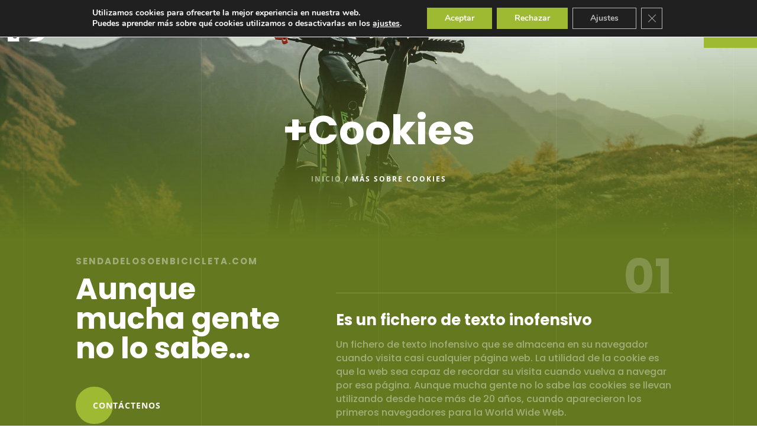

--- FILE ---
content_type: text/html; charset=UTF-8
request_url: https://sendadelosoenbicicleta.com/mas-sobre-cookies/
body_size: 38117
content:
<!DOCTYPE html>
<html lang="es">
<head><meta charset="UTF-8" /><script>if(navigator.userAgent.match(/MSIE|Internet Explorer/i)||navigator.userAgent.match(/Trident\/7\..*?rv:11/i)){var href=document.location.href;if(!href.match(/[?&]nowprocket/)){if(href.indexOf("?")==-1){if(href.indexOf("#")==-1){document.location.href=href+"?nowprocket=1"}else{document.location.href=href.replace("#","?nowprocket=1#")}}else{if(href.indexOf("#")==-1){document.location.href=href+"&nowprocket=1"}else{document.location.href=href.replace("#","&nowprocket=1#")}}}}</script><script>(()=>{class RocketLazyLoadScripts{constructor(){this.v="2.0.2",this.userEvents=["keydown","keyup","mousedown","mouseup","mousemove","mouseover","mouseenter","mouseout","mouseleave","touchmove","touchstart","touchend","touchcancel","wheel","click","dblclick","input","visibilitychange"],this.attributeEvents=["onblur","onclick","oncontextmenu","ondblclick","onfocus","onmousedown","onmouseenter","onmouseleave","onmousemove","onmouseout","onmouseover","onmouseup","onmousewheel","onscroll","onsubmit"]}async t(){this.i(),this.o(),/iP(ad|hone)/.test(navigator.userAgent)&&this.h(),this.u(),this.l(this),this.m(),this.k(this),this.p(this),this._(),await Promise.all([this.R(),this.L()]),this.lastBreath=Date.now(),this.S(this),this.P(),this.D(),this.O(),this.M(),await this.C(this.delayedScripts.normal),await this.C(this.delayedScripts.defer),await this.C(this.delayedScripts.async),this.T("domReady"),await this.F(),await this.j(),await this.I(),this.T("windowLoad"),await this.A(),window.dispatchEvent(new Event("rocket-allScriptsLoaded")),this.everythingLoaded=!0,this.lastTouchEnd&&await new Promise((t=>setTimeout(t,500-Date.now()+this.lastTouchEnd))),this.H(),this.T("all"),this.U(),this.W()}i(){this.CSPIssue=sessionStorage.getItem("rocketCSPIssue"),document.addEventListener("securitypolicyviolation",(t=>{this.CSPIssue||"script-src-elem"!==t.violatedDirective||"data"!==t.blockedURI||(this.CSPIssue=!0,sessionStorage.setItem("rocketCSPIssue",!0))}),{isRocket:!0})}o(){window.addEventListener("pageshow",(t=>{this.persisted=t.persisted,this.realWindowLoadedFired=!0}),{isRocket:!0}),window.addEventListener("pagehide",(()=>{this.onFirstUserAction=null}),{isRocket:!0})}h(){let t;function e(e){t=e}window.addEventListener("touchstart",e,{isRocket:!0}),window.addEventListener("touchend",(function i(o){Math.abs(o.changedTouches[0].pageX-t.changedTouches[0].pageX)<10&&Math.abs(o.changedTouches[0].pageY-t.changedTouches[0].pageY)<10&&o.timeStamp-t.timeStamp<200&&(o.target.dispatchEvent(new PointerEvent("click",{target:o.target,bubbles:!0,cancelable:!0})),event.preventDefault(),window.removeEventListener("touchstart",e,{isRocket:!0}),window.removeEventListener("touchend",i,{isRocket:!0}))}),{isRocket:!0})}q(t){this.userActionTriggered||("mousemove"!==t.type||this.firstMousemoveIgnored?"keyup"===t.type||"mouseover"===t.type||"mouseout"===t.type||(this.userActionTriggered=!0,this.onFirstUserAction&&this.onFirstUserAction()):this.firstMousemoveIgnored=!0),"click"===t.type&&t.preventDefault(),this.savedUserEvents.length>0&&(t.stopPropagation(),t.stopImmediatePropagation()),"touchstart"===this.lastEvent&&"touchend"===t.type&&(this.lastTouchEnd=Date.now()),"click"===t.type&&(this.lastTouchEnd=0),this.lastEvent=t.type,this.savedUserEvents.push(t)}u(){this.savedUserEvents=[],this.userEventHandler=this.q.bind(this),this.userEvents.forEach((t=>window.addEventListener(t,this.userEventHandler,{passive:!1,isRocket:!0})))}U(){this.userEvents.forEach((t=>window.removeEventListener(t,this.userEventHandler,{passive:!1,isRocket:!0}))),this.savedUserEvents.forEach((t=>{t.target.dispatchEvent(new window[t.constructor.name](t.type,t))}))}m(){this.eventsMutationObserver=new MutationObserver((t=>{const e="return false";for(const i of t){if("attributes"===i.type){const t=i.target.getAttribute(i.attributeName);t&&t!==e&&(i.target.setAttribute("data-rocket-"+i.attributeName,t),i.target.setAttribute(i.attributeName,e))}"childList"===i.type&&i.addedNodes.forEach((t=>{if(t.nodeType===Node.ELEMENT_NODE)for(const i of t.attributes)this.attributeEvents.includes(i.name)&&i.value&&""!==i.value&&(t.setAttribute("data-rocket-"+i.name,i.value),t.setAttribute(i.name,e))}))}})),this.eventsMutationObserver.observe(document,{subtree:!0,childList:!0,attributeFilter:this.attributeEvents})}H(){this.eventsMutationObserver.disconnect(),this.attributeEvents.forEach((t=>{document.querySelectorAll("[data-rocket-"+t+"]").forEach((e=>{e.setAttribute(t,e.getAttribute("data-rocket-"+t)),e.removeAttribute("data-rocket-"+t)}))}))}k(t){Object.defineProperty(HTMLElement.prototype,"onclick",{get(){return this.rocketonclick},set(e){this.rocketonclick=e,this.setAttribute(t.everythingLoaded?"onclick":"data-rocket-onclick","this.rocketonclick(event)")}})}S(t){function e(e,i){let o=e[i];e[i]=null,Object.defineProperty(e,i,{get:()=>o,set(s){t.everythingLoaded?o=s:e["rocket"+i]=o=s}})}e(document,"onreadystatechange"),e(window,"onload"),e(window,"onpageshow");try{Object.defineProperty(document,"readyState",{get:()=>t.rocketReadyState,set(e){t.rocketReadyState=e},configurable:!0}),document.readyState="loading"}catch(t){console.log("WPRocket DJE readyState conflict, bypassing")}}l(t){this.originalAddEventListener=EventTarget.prototype.addEventListener,this.originalRemoveEventListener=EventTarget.prototype.removeEventListener,this.savedEventListeners=[],EventTarget.prototype.addEventListener=function(e,i,o){o&&o.isRocket||!t.B(e,this)&&!t.userEvents.includes(e)||t.B(e,this)&&!t.userActionTriggered||e.startsWith("rocket-")?t.originalAddEventListener.call(this,e,i,o):t.savedEventListeners.push({target:this,remove:!1,type:e,func:i,options:o})},EventTarget.prototype.removeEventListener=function(e,i,o){o&&o.isRocket||!t.B(e,this)&&!t.userEvents.includes(e)||t.B(e,this)&&!t.userActionTriggered||e.startsWith("rocket-")?t.originalRemoveEventListener.call(this,e,i,o):t.savedEventListeners.push({target:this,remove:!0,type:e,func:i,options:o})}}T(t){"all"===t&&(EventTarget.prototype.addEventListener=this.originalAddEventListener,EventTarget.prototype.removeEventListener=this.originalRemoveEventListener),this.savedEventListeners=this.savedEventListeners.filter((e=>{let i=e.type,o=e.target||window;return"domReady"===t&&"DOMContentLoaded"!==i&&"readystatechange"!==i||("windowLoad"===t&&"load"!==i&&"readystatechange"!==i&&"pageshow"!==i||(this.B(i,o)&&(i="rocket-"+i),e.remove?o.removeEventListener(i,e.func,e.options):o.addEventListener(i,e.func,e.options),!1))}))}p(t){let e;function i(e){return t.everythingLoaded?e:e.split(" ").map((t=>"load"===t||t.startsWith("load.")?"rocket-jquery-load":t)).join(" ")}function o(o){function s(e){const s=o.fn[e];o.fn[e]=o.fn.init.prototype[e]=function(){return this[0]===window&&t.userActionTriggered&&("string"==typeof arguments[0]||arguments[0]instanceof String?arguments[0]=i(arguments[0]):"object"==typeof arguments[0]&&Object.keys(arguments[0]).forEach((t=>{const e=arguments[0][t];delete arguments[0][t],arguments[0][i(t)]=e}))),s.apply(this,arguments),this}}if(o&&o.fn&&!t.allJQueries.includes(o)){const e={DOMContentLoaded:[],"rocket-DOMContentLoaded":[]};for(const t in e)document.addEventListener(t,(()=>{e[t].forEach((t=>t()))}),{isRocket:!0});o.fn.ready=o.fn.init.prototype.ready=function(i){function s(){parseInt(o.fn.jquery)>2?setTimeout((()=>i.bind(document)(o))):i.bind(document)(o)}return t.realDomReadyFired?!t.userActionTriggered||t.fauxDomReadyFired?s():e["rocket-DOMContentLoaded"].push(s):e.DOMContentLoaded.push(s),o([])},s("on"),s("one"),s("off"),t.allJQueries.push(o)}e=o}t.allJQueries=[],o(window.jQuery),Object.defineProperty(window,"jQuery",{get:()=>e,set(t){o(t)}})}P(){const t=new Map;document.write=document.writeln=function(e){const i=document.currentScript,o=document.createRange(),s=i.parentElement;let n=t.get(i);void 0===n&&(n=i.nextSibling,t.set(i,n));const a=document.createDocumentFragment();o.setStart(a,0),a.appendChild(o.createContextualFragment(e)),s.insertBefore(a,n)}}async R(){return new Promise((t=>{this.userActionTriggered?t():this.onFirstUserAction=t}))}async L(){return new Promise((t=>{document.addEventListener("DOMContentLoaded",(()=>{this.realDomReadyFired=!0,t()}),{isRocket:!0})}))}async I(){return this.realWindowLoadedFired?Promise.resolve():new Promise((t=>{window.addEventListener("load",t,{isRocket:!0})}))}M(){this.pendingScripts=[];this.scriptsMutationObserver=new MutationObserver((t=>{for(const e of t)e.addedNodes.forEach((t=>{"SCRIPT"!==t.tagName||t.noModule||t.isWPRocket||this.pendingScripts.push({script:t,promise:new Promise((e=>{const i=()=>{const i=this.pendingScripts.findIndex((e=>e.script===t));i>=0&&this.pendingScripts.splice(i,1),e()};t.addEventListener("load",i,{isRocket:!0}),t.addEventListener("error",i,{isRocket:!0}),setTimeout(i,1e3)}))})}))})),this.scriptsMutationObserver.observe(document,{childList:!0,subtree:!0})}async j(){await this.J(),this.pendingScripts.length?(await this.pendingScripts[0].promise,await this.j()):this.scriptsMutationObserver.disconnect()}D(){this.delayedScripts={normal:[],async:[],defer:[]},document.querySelectorAll("script[type$=rocketlazyloadscript]").forEach((t=>{t.hasAttribute("data-rocket-src")?t.hasAttribute("async")&&!1!==t.async?this.delayedScripts.async.push(t):t.hasAttribute("defer")&&!1!==t.defer||"module"===t.getAttribute("data-rocket-type")?this.delayedScripts.defer.push(t):this.delayedScripts.normal.push(t):this.delayedScripts.normal.push(t)}))}async _(){await this.L();let t=[];document.querySelectorAll("script[type$=rocketlazyloadscript][data-rocket-src]").forEach((e=>{let i=e.getAttribute("data-rocket-src");if(i&&!i.startsWith("data:")){i.startsWith("//")&&(i=location.protocol+i);try{const o=new URL(i).origin;o!==location.origin&&t.push({src:o,crossOrigin:e.crossOrigin||"module"===e.getAttribute("data-rocket-type")})}catch(t){}}})),t=[...new Map(t.map((t=>[JSON.stringify(t),t]))).values()],this.N(t,"preconnect")}async $(t){if(await this.G(),!0!==t.noModule||!("noModule"in HTMLScriptElement.prototype))return new Promise((e=>{let i;function o(){(i||t).setAttribute("data-rocket-status","executed"),e()}try{if(navigator.userAgent.includes("Firefox/")||""===navigator.vendor||this.CSPIssue)i=document.createElement("script"),[...t.attributes].forEach((t=>{let e=t.nodeName;"type"!==e&&("data-rocket-type"===e&&(e="type"),"data-rocket-src"===e&&(e="src"),i.setAttribute(e,t.nodeValue))})),t.text&&(i.text=t.text),t.nonce&&(i.nonce=t.nonce),i.hasAttribute("src")?(i.addEventListener("load",o,{isRocket:!0}),i.addEventListener("error",(()=>{i.setAttribute("data-rocket-status","failed-network"),e()}),{isRocket:!0}),setTimeout((()=>{i.isConnected||e()}),1)):(i.text=t.text,o()),i.isWPRocket=!0,t.parentNode.replaceChild(i,t);else{const i=t.getAttribute("data-rocket-type"),s=t.getAttribute("data-rocket-src");i?(t.type=i,t.removeAttribute("data-rocket-type")):t.removeAttribute("type"),t.addEventListener("load",o,{isRocket:!0}),t.addEventListener("error",(i=>{this.CSPIssue&&i.target.src.startsWith("data:")?(console.log("WPRocket: CSP fallback activated"),t.removeAttribute("src"),this.$(t).then(e)):(t.setAttribute("data-rocket-status","failed-network"),e())}),{isRocket:!0}),s?(t.fetchPriority="high",t.removeAttribute("data-rocket-src"),t.src=s):t.src="data:text/javascript;base64,"+window.btoa(unescape(encodeURIComponent(t.text)))}}catch(i){t.setAttribute("data-rocket-status","failed-transform"),e()}}));t.setAttribute("data-rocket-status","skipped")}async C(t){const e=t.shift();return e?(e.isConnected&&await this.$(e),this.C(t)):Promise.resolve()}O(){this.N([...this.delayedScripts.normal,...this.delayedScripts.defer,...this.delayedScripts.async],"preload")}N(t,e){this.trash=this.trash||[];let i=!0;var o=document.createDocumentFragment();t.forEach((t=>{const s=t.getAttribute&&t.getAttribute("data-rocket-src")||t.src;if(s&&!s.startsWith("data:")){const n=document.createElement("link");n.href=s,n.rel=e,"preconnect"!==e&&(n.as="script",n.fetchPriority=i?"high":"low"),t.getAttribute&&"module"===t.getAttribute("data-rocket-type")&&(n.crossOrigin=!0),t.crossOrigin&&(n.crossOrigin=t.crossOrigin),t.integrity&&(n.integrity=t.integrity),t.nonce&&(n.nonce=t.nonce),o.appendChild(n),this.trash.push(n),i=!1}})),document.head.appendChild(o)}W(){this.trash.forEach((t=>t.remove()))}async F(){try{document.readyState="interactive"}catch(t){}this.fauxDomReadyFired=!0;try{await this.G(),document.dispatchEvent(new Event("rocket-readystatechange")),await this.G(),document.rocketonreadystatechange&&document.rocketonreadystatechange(),await this.G(),document.dispatchEvent(new Event("rocket-DOMContentLoaded")),await this.G(),window.dispatchEvent(new Event("rocket-DOMContentLoaded"))}catch(t){console.error(t)}}async A(){try{document.readyState="complete"}catch(t){}try{await this.G(),document.dispatchEvent(new Event("rocket-readystatechange")),await this.G(),document.rocketonreadystatechange&&document.rocketonreadystatechange(),await this.G(),window.dispatchEvent(new Event("rocket-load")),await this.G(),window.rocketonload&&window.rocketonload(),await this.G(),this.allJQueries.forEach((t=>t(window).trigger("rocket-jquery-load"))),await this.G();const t=new Event("rocket-pageshow");t.persisted=this.persisted,window.dispatchEvent(t),await this.G(),window.rocketonpageshow&&window.rocketonpageshow({persisted:this.persisted})}catch(t){console.error(t)}}async G(){Date.now()-this.lastBreath>45&&(await this.J(),this.lastBreath=Date.now())}async J(){return document.hidden?new Promise((t=>setTimeout(t))):new Promise((t=>requestAnimationFrame(t)))}B(t,e){return e===document&&"readystatechange"===t||(e===document&&"DOMContentLoaded"===t||(e===window&&"DOMContentLoaded"===t||(e===window&&"load"===t||e===window&&"pageshow"===t)))}static run(){(new RocketLazyLoadScripts).t()}}RocketLazyLoadScripts.run()})();</script>
	
<meta http-equiv="X-UA-Compatible" content="IE=edge">
	<link rel="pingback" href="https://sendadelosoenbicicleta.com/xmlrpc.php" />

	<script type="rocketlazyloadscript" data-rocket-type="text/javascript">
		document.documentElement.className = 'js';
	</script>
	
	<title>Más sobre Cookies - Alquiler bicis senda del oso Asturias</title><link rel="preload" data-rocket-preload as="image" href="https://sendadelosoenbicicleta.com/wp-content/uploads/2023/02/line-opacity-7-new.png" fetchpriority="high">

            <script type="rocketlazyloadscript" data-minify="1" async data-rocket-src='https://sendadelosoenbicicleta.com/wp-content/cache/min/1/i/aeef397241335fc1c0f54d0c36b0a51e.js?ver=1764242721' class='ct_clicktrue'></script>
            <script type="rocketlazyloadscript" data-minify="1" async data-rocket-src='https://sendadelosoenbicicleta.com/wp-content/cache/min/1/monitor/stat.js?ver=1764242722'>
            </script>
        <link rel="preconnect" href="https://fonts.gstatic.com" crossorigin /><style id="et-divi-open-sans-inline-css">/* Original: https://fonts.googleapis.com/css?family=Open+Sans:300italic,400italic,600italic,700italic,800italic,400,300,600,700,800&#038;subset=latin,latin-ext&#038;display=swap *//* User Agent: Mozilla/5.0 (Unknown; Linux x86_64) AppleWebKit/538.1 (KHTML, like Gecko) Safari/538.1 Daum/4.1 */@font-face {font-family: 'Open Sans';font-style: italic;font-weight: 300;font-stretch: normal;font-display: swap;src: url(https://fonts.gstatic.com/s/opensans/v44/memQYaGs126MiZpBA-UFUIcVXSCEkx2cmqvXlWq8tWZ0Pw86hd0Rk5hkWV4exQ.ttf) format('truetype');}@font-face {font-family: 'Open Sans';font-style: italic;font-weight: 400;font-stretch: normal;font-display: swap;src: url(https://fonts.gstatic.com/s/opensans/v44/memQYaGs126MiZpBA-UFUIcVXSCEkx2cmqvXlWq8tWZ0Pw86hd0Rk8ZkWV4exQ.ttf) format('truetype');}@font-face {font-family: 'Open Sans';font-style: italic;font-weight: 600;font-stretch: normal;font-display: swap;src: url(https://fonts.gstatic.com/s/opensans/v44/memQYaGs126MiZpBA-UFUIcVXSCEkx2cmqvXlWq8tWZ0Pw86hd0RkxhjWV4exQ.ttf) format('truetype');}@font-face {font-family: 'Open Sans';font-style: italic;font-weight: 700;font-stretch: normal;font-display: swap;src: url(https://fonts.gstatic.com/s/opensans/v44/memQYaGs126MiZpBA-UFUIcVXSCEkx2cmqvXlWq8tWZ0Pw86hd0RkyFjWV4exQ.ttf) format('truetype');}@font-face {font-family: 'Open Sans';font-style: italic;font-weight: 800;font-stretch: normal;font-display: swap;src: url(https://fonts.gstatic.com/s/opensans/v44/memQYaGs126MiZpBA-UFUIcVXSCEkx2cmqvXlWq8tWZ0Pw86hd0Rk0ZjWV4exQ.ttf) format('truetype');}@font-face {font-family: 'Open Sans';font-style: normal;font-weight: 300;font-stretch: normal;font-display: swap;src: url(https://fonts.gstatic.com/s/opensans/v44/memSYaGs126MiZpBA-UvWbX2vVnXBbObj2OVZyOOSr4dVJWUgsiH0B4uaVc.ttf) format('truetype');}@font-face {font-family: 'Open Sans';font-style: normal;font-weight: 400;font-stretch: normal;font-display: swap;src: url(https://fonts.gstatic.com/s/opensans/v44/memSYaGs126MiZpBA-UvWbX2vVnXBbObj2OVZyOOSr4dVJWUgsjZ0B4uaVc.ttf) format('truetype');}@font-face {font-family: 'Open Sans';font-style: normal;font-weight: 600;font-stretch: normal;font-display: swap;src: url(https://fonts.gstatic.com/s/opensans/v44/memSYaGs126MiZpBA-UvWbX2vVnXBbObj2OVZyOOSr4dVJWUgsgH1x4uaVc.ttf) format('truetype');}@font-face {font-family: 'Open Sans';font-style: normal;font-weight: 700;font-stretch: normal;font-display: swap;src: url(https://fonts.gstatic.com/s/opensans/v44/memSYaGs126MiZpBA-UvWbX2vVnXBbObj2OVZyOOSr4dVJWUgsg-1x4uaVc.ttf) format('truetype');}@font-face {font-family: 'Open Sans';font-style: normal;font-weight: 800;font-stretch: normal;font-display: swap;src: url(https://fonts.gstatic.com/s/opensans/v44/memSYaGs126MiZpBA-UvWbX2vVnXBbObj2OVZyOOSr4dVJWUgshZ1x4uaVc.ttf) format('truetype');}/* User Agent: Mozilla/5.0 (Windows NT 6.1; WOW64; rv:27.0) Gecko/20100101 Firefox/27.0 */@font-face {font-family: 'Open Sans';font-style: italic;font-weight: 300;font-stretch: normal;font-display: swap;src: url(https://fonts.gstatic.com/l/font?kit=memQYaGs126MiZpBA-UFUIcVXSCEkx2cmqvXlWq8tWZ0Pw86hd0Rk5hkWV4exg&skey=743457fe2cc29280&v=v44) format('woff');}@font-face {font-family: 'Open Sans';font-style: italic;font-weight: 400;font-stretch: normal;font-display: swap;src: url(https://fonts.gstatic.com/l/font?kit=memQYaGs126MiZpBA-UFUIcVXSCEkx2cmqvXlWq8tWZ0Pw86hd0Rk8ZkWV4exg&skey=743457fe2cc29280&v=v44) format('woff');}@font-face {font-family: 'Open Sans';font-style: italic;font-weight: 600;font-stretch: normal;font-display: swap;src: url(https://fonts.gstatic.com/l/font?kit=memQYaGs126MiZpBA-UFUIcVXSCEkx2cmqvXlWq8tWZ0Pw86hd0RkxhjWV4exg&skey=743457fe2cc29280&v=v44) format('woff');}@font-face {font-family: 'Open Sans';font-style: italic;font-weight: 700;font-stretch: normal;font-display: swap;src: url(https://fonts.gstatic.com/l/font?kit=memQYaGs126MiZpBA-UFUIcVXSCEkx2cmqvXlWq8tWZ0Pw86hd0RkyFjWV4exg&skey=743457fe2cc29280&v=v44) format('woff');}@font-face {font-family: 'Open Sans';font-style: italic;font-weight: 800;font-stretch: normal;font-display: swap;src: url(https://fonts.gstatic.com/l/font?kit=memQYaGs126MiZpBA-UFUIcVXSCEkx2cmqvXlWq8tWZ0Pw86hd0Rk0ZjWV4exg&skey=743457fe2cc29280&v=v44) format('woff');}@font-face {font-family: 'Open Sans';font-style: normal;font-weight: 300;font-stretch: normal;font-display: swap;src: url(https://fonts.gstatic.com/l/font?kit=memSYaGs126MiZpBA-UvWbX2vVnXBbObj2OVZyOOSr4dVJWUgsiH0B4uaVQ&skey=62c1cbfccc78b4b2&v=v44) format('woff');}@font-face {font-family: 'Open Sans';font-style: normal;font-weight: 400;font-stretch: normal;font-display: swap;src: url(https://fonts.gstatic.com/l/font?kit=memSYaGs126MiZpBA-UvWbX2vVnXBbObj2OVZyOOSr4dVJWUgsjZ0B4uaVQ&skey=62c1cbfccc78b4b2&v=v44) format('woff');}@font-face {font-family: 'Open Sans';font-style: normal;font-weight: 600;font-stretch: normal;font-display: swap;src: url(https://fonts.gstatic.com/l/font?kit=memSYaGs126MiZpBA-UvWbX2vVnXBbObj2OVZyOOSr4dVJWUgsgH1x4uaVQ&skey=62c1cbfccc78b4b2&v=v44) format('woff');}@font-face {font-family: 'Open Sans';font-style: normal;font-weight: 700;font-stretch: normal;font-display: swap;src: url(https://fonts.gstatic.com/l/font?kit=memSYaGs126MiZpBA-UvWbX2vVnXBbObj2OVZyOOSr4dVJWUgsg-1x4uaVQ&skey=62c1cbfccc78b4b2&v=v44) format('woff');}@font-face {font-family: 'Open Sans';font-style: normal;font-weight: 800;font-stretch: normal;font-display: swap;src: url(https://fonts.gstatic.com/l/font?kit=memSYaGs126MiZpBA-UvWbX2vVnXBbObj2OVZyOOSr4dVJWUgshZ1x4uaVQ&skey=62c1cbfccc78b4b2&v=v44) format('woff');}/* User Agent: Mozilla/5.0 (Windows NT 6.3; rv:39.0) Gecko/20100101 Firefox/39.0 */@font-face {font-family: 'Open Sans';font-style: italic;font-weight: 300;font-stretch: normal;font-display: swap;src: url(https://fonts.gstatic.com/s/opensans/v44/memQYaGs126MiZpBA-UFUIcVXSCEkx2cmqvXlWq8tWZ0Pw86hd0Rk5hkWV4ewA.woff2) format('woff2');}@font-face {font-family: 'Open Sans';font-style: italic;font-weight: 400;font-stretch: normal;font-display: swap;src: url(https://fonts.gstatic.com/s/opensans/v44/memQYaGs126MiZpBA-UFUIcVXSCEkx2cmqvXlWq8tWZ0Pw86hd0Rk8ZkWV4ewA.woff2) format('woff2');}@font-face {font-family: 'Open Sans';font-style: italic;font-weight: 600;font-stretch: normal;font-display: swap;src: url(https://fonts.gstatic.com/s/opensans/v44/memQYaGs126MiZpBA-UFUIcVXSCEkx2cmqvXlWq8tWZ0Pw86hd0RkxhjWV4ewA.woff2) format('woff2');}@font-face {font-family: 'Open Sans';font-style: italic;font-weight: 700;font-stretch: normal;font-display: swap;src: url(https://fonts.gstatic.com/s/opensans/v44/memQYaGs126MiZpBA-UFUIcVXSCEkx2cmqvXlWq8tWZ0Pw86hd0RkyFjWV4ewA.woff2) format('woff2');}@font-face {font-family: 'Open Sans';font-style: italic;font-weight: 800;font-stretch: normal;font-display: swap;src: url(https://fonts.gstatic.com/s/opensans/v44/memQYaGs126MiZpBA-UFUIcVXSCEkx2cmqvXlWq8tWZ0Pw86hd0Rk0ZjWV4ewA.woff2) format('woff2');}@font-face {font-family: 'Open Sans';font-style: normal;font-weight: 300;font-stretch: normal;font-display: swap;src: url(https://fonts.gstatic.com/s/opensans/v44/memSYaGs126MiZpBA-UvWbX2vVnXBbObj2OVZyOOSr4dVJWUgsiH0B4uaVI.woff2) format('woff2');}@font-face {font-family: 'Open Sans';font-style: normal;font-weight: 400;font-stretch: normal;font-display: swap;src: url(https://fonts.gstatic.com/s/opensans/v44/memSYaGs126MiZpBA-UvWbX2vVnXBbObj2OVZyOOSr4dVJWUgsjZ0B4uaVI.woff2) format('woff2');}@font-face {font-family: 'Open Sans';font-style: normal;font-weight: 600;font-stretch: normal;font-display: swap;src: url(https://fonts.gstatic.com/s/opensans/v44/memSYaGs126MiZpBA-UvWbX2vVnXBbObj2OVZyOOSr4dVJWUgsgH1x4uaVI.woff2) format('woff2');}@font-face {font-family: 'Open Sans';font-style: normal;font-weight: 700;font-stretch: normal;font-display: swap;src: url(https://fonts.gstatic.com/s/opensans/v44/memSYaGs126MiZpBA-UvWbX2vVnXBbObj2OVZyOOSr4dVJWUgsg-1x4uaVI.woff2) format('woff2');}@font-face {font-family: 'Open Sans';font-style: normal;font-weight: 800;font-stretch: normal;font-display: swap;src: url(https://fonts.gstatic.com/s/opensans/v44/memSYaGs126MiZpBA-UvWbX2vVnXBbObj2OVZyOOSr4dVJWUgshZ1x4uaVI.woff2) format('woff2');}</style><style id="et-builder-googlefonts-cached-inline">/* Original: https://fonts.googleapis.com/css?family=Poppins:100,100italic,200,200italic,300,300italic,regular,italic,500,500italic,600,600italic,700,700italic,800,800italic,900,900italic|Open+Sans:300,regular,500,600,700,800,300italic,italic,500italic,600italic,700italic,800italic&#038;subset=latin,latin-ext&#038;display=swap *//* User Agent: Mozilla/5.0 (Unknown; Linux x86_64) AppleWebKit/538.1 (KHTML, like Gecko) Safari/538.1 Daum/4.1 */@font-face {font-family: 'Open Sans';font-style: italic;font-weight: 300;font-stretch: normal;font-display: swap;src: url(https://fonts.gstatic.com/s/opensans/v44/memQYaGs126MiZpBA-UFUIcVXSCEkx2cmqvXlWq8tWZ0Pw86hd0Rk5hkWV4exQ.ttf) format('truetype');}@font-face {font-family: 'Open Sans';font-style: italic;font-weight: 400;font-stretch: normal;font-display: swap;src: url(https://fonts.gstatic.com/s/opensans/v44/memQYaGs126MiZpBA-UFUIcVXSCEkx2cmqvXlWq8tWZ0Pw86hd0Rk8ZkWV4exQ.ttf) format('truetype');}@font-face {font-family: 'Open Sans';font-style: italic;font-weight: 500;font-stretch: normal;font-display: swap;src: url(https://fonts.gstatic.com/s/opensans/v44/memQYaGs126MiZpBA-UFUIcVXSCEkx2cmqvXlWq8tWZ0Pw86hd0Rk_RkWV4exQ.ttf) format('truetype');}@font-face {font-family: 'Open Sans';font-style: italic;font-weight: 600;font-stretch: normal;font-display: swap;src: url(https://fonts.gstatic.com/s/opensans/v44/memQYaGs126MiZpBA-UFUIcVXSCEkx2cmqvXlWq8tWZ0Pw86hd0RkxhjWV4exQ.ttf) format('truetype');}@font-face {font-family: 'Open Sans';font-style: italic;font-weight: 700;font-stretch: normal;font-display: swap;src: url(https://fonts.gstatic.com/s/opensans/v44/memQYaGs126MiZpBA-UFUIcVXSCEkx2cmqvXlWq8tWZ0Pw86hd0RkyFjWV4exQ.ttf) format('truetype');}@font-face {font-family: 'Open Sans';font-style: italic;font-weight: 800;font-stretch: normal;font-display: swap;src: url(https://fonts.gstatic.com/s/opensans/v44/memQYaGs126MiZpBA-UFUIcVXSCEkx2cmqvXlWq8tWZ0Pw86hd0Rk0ZjWV4exQ.ttf) format('truetype');}@font-face {font-family: 'Open Sans';font-style: normal;font-weight: 300;font-stretch: normal;font-display: swap;src: url(https://fonts.gstatic.com/s/opensans/v44/memSYaGs126MiZpBA-UvWbX2vVnXBbObj2OVZyOOSr4dVJWUgsiH0B4uaVc.ttf) format('truetype');}@font-face {font-family: 'Open Sans';font-style: normal;font-weight: 400;font-stretch: normal;font-display: swap;src: url(https://fonts.gstatic.com/s/opensans/v44/memSYaGs126MiZpBA-UvWbX2vVnXBbObj2OVZyOOSr4dVJWUgsjZ0B4uaVc.ttf) format('truetype');}@font-face {font-family: 'Open Sans';font-style: normal;font-weight: 500;font-stretch: normal;font-display: swap;src: url(https://fonts.gstatic.com/s/opensans/v44/memSYaGs126MiZpBA-UvWbX2vVnXBbObj2OVZyOOSr4dVJWUgsjr0B4uaVc.ttf) format('truetype');}@font-face {font-family: 'Open Sans';font-style: normal;font-weight: 600;font-stretch: normal;font-display: swap;src: url(https://fonts.gstatic.com/s/opensans/v44/memSYaGs126MiZpBA-UvWbX2vVnXBbObj2OVZyOOSr4dVJWUgsgH1x4uaVc.ttf) format('truetype');}@font-face {font-family: 'Open Sans';font-style: normal;font-weight: 700;font-stretch: normal;font-display: swap;src: url(https://fonts.gstatic.com/s/opensans/v44/memSYaGs126MiZpBA-UvWbX2vVnXBbObj2OVZyOOSr4dVJWUgsg-1x4uaVc.ttf) format('truetype');}@font-face {font-family: 'Open Sans';font-style: normal;font-weight: 800;font-stretch: normal;font-display: swap;src: url(https://fonts.gstatic.com/s/opensans/v44/memSYaGs126MiZpBA-UvWbX2vVnXBbObj2OVZyOOSr4dVJWUgshZ1x4uaVc.ttf) format('truetype');}@font-face {font-family: 'Poppins';font-style: italic;font-weight: 100;font-display: swap;src: url(https://fonts.gstatic.com/s/poppins/v24/pxiAyp8kv8JHgFVrJJLmE0tMMPc.ttf) format('truetype');}@font-face {font-family: 'Poppins';font-style: italic;font-weight: 200;font-display: swap;src: url(https://fonts.gstatic.com/s/poppins/v24/pxiDyp8kv8JHgFVrJJLmv1pVGdeL.ttf) format('truetype');}@font-face {font-family: 'Poppins';font-style: italic;font-weight: 300;font-display: swap;src: url(https://fonts.gstatic.com/s/poppins/v24/pxiDyp8kv8JHgFVrJJLm21lVGdeL.ttf) format('truetype');}@font-face {font-family: 'Poppins';font-style: italic;font-weight: 400;font-display: swap;src: url(https://fonts.gstatic.com/s/poppins/v24/pxiGyp8kv8JHgFVrJJLufntF.ttf) format('truetype');}@font-face {font-family: 'Poppins';font-style: italic;font-weight: 500;font-display: swap;src: url(https://fonts.gstatic.com/s/poppins/v24/pxiDyp8kv8JHgFVrJJLmg1hVGdeL.ttf) format('truetype');}@font-face {font-family: 'Poppins';font-style: italic;font-weight: 600;font-display: swap;src: url(https://fonts.gstatic.com/s/poppins/v24/pxiDyp8kv8JHgFVrJJLmr19VGdeL.ttf) format('truetype');}@font-face {font-family: 'Poppins';font-style: italic;font-weight: 700;font-display: swap;src: url(https://fonts.gstatic.com/s/poppins/v24/pxiDyp8kv8JHgFVrJJLmy15VGdeL.ttf) format('truetype');}@font-face {font-family: 'Poppins';font-style: italic;font-weight: 800;font-display: swap;src: url(https://fonts.gstatic.com/s/poppins/v24/pxiDyp8kv8JHgFVrJJLm111VGdeL.ttf) format('truetype');}@font-face {font-family: 'Poppins';font-style: italic;font-weight: 900;font-display: swap;src: url(https://fonts.gstatic.com/s/poppins/v24/pxiDyp8kv8JHgFVrJJLm81xVGdeL.ttf) format('truetype');}@font-face {font-family: 'Poppins';font-style: normal;font-weight: 100;font-display: swap;src: url(https://fonts.gstatic.com/s/poppins/v24/pxiGyp8kv8JHgFVrLPTufntF.ttf) format('truetype');}@font-face {font-family: 'Poppins';font-style: normal;font-weight: 200;font-display: swap;src: url(https://fonts.gstatic.com/s/poppins/v24/pxiByp8kv8JHgFVrLFj_Z1JlEA.ttf) format('truetype');}@font-face {font-family: 'Poppins';font-style: normal;font-weight: 300;font-display: swap;src: url(https://fonts.gstatic.com/s/poppins/v24/pxiByp8kv8JHgFVrLDz8Z1JlEA.ttf) format('truetype');}@font-face {font-family: 'Poppins';font-style: normal;font-weight: 400;font-display: swap;src: url(https://fonts.gstatic.com/s/poppins/v24/pxiEyp8kv8JHgFVrJJnedw.ttf) format('truetype');}@font-face {font-family: 'Poppins';font-style: normal;font-weight: 500;font-display: swap;src: url(https://fonts.gstatic.com/s/poppins/v24/pxiByp8kv8JHgFVrLGT9Z1JlEA.ttf) format('truetype');}@font-face {font-family: 'Poppins';font-style: normal;font-weight: 600;font-display: swap;src: url(https://fonts.gstatic.com/s/poppins/v24/pxiByp8kv8JHgFVrLEj6Z1JlEA.ttf) format('truetype');}@font-face {font-family: 'Poppins';font-style: normal;font-weight: 700;font-display: swap;src: url(https://fonts.gstatic.com/s/poppins/v24/pxiByp8kv8JHgFVrLCz7Z1JlEA.ttf) format('truetype');}@font-face {font-family: 'Poppins';font-style: normal;font-weight: 800;font-display: swap;src: url(https://fonts.gstatic.com/s/poppins/v24/pxiByp8kv8JHgFVrLDD4Z1JlEA.ttf) format('truetype');}@font-face {font-family: 'Poppins';font-style: normal;font-weight: 900;font-display: swap;src: url(https://fonts.gstatic.com/s/poppins/v24/pxiByp8kv8JHgFVrLBT5Z1JlEA.ttf) format('truetype');}/* User Agent: Mozilla/5.0 (Windows NT 6.1; WOW64; rv:27.0) Gecko/20100101 Firefox/27.0 */@font-face {font-family: 'Open Sans';font-style: italic;font-weight: 300;font-stretch: normal;font-display: swap;src: url(https://fonts.gstatic.com/l/font?kit=memQYaGs126MiZpBA-UFUIcVXSCEkx2cmqvXlWq8tWZ0Pw86hd0Rk5hkWV4exg&skey=743457fe2cc29280&v=v44) format('woff');}@font-face {font-family: 'Open Sans';font-style: italic;font-weight: 400;font-stretch: normal;font-display: swap;src: url(https://fonts.gstatic.com/l/font?kit=memQYaGs126MiZpBA-UFUIcVXSCEkx2cmqvXlWq8tWZ0Pw86hd0Rk8ZkWV4exg&skey=743457fe2cc29280&v=v44) format('woff');}@font-face {font-family: 'Open Sans';font-style: italic;font-weight: 500;font-stretch: normal;font-display: swap;src: url(https://fonts.gstatic.com/l/font?kit=memQYaGs126MiZpBA-UFUIcVXSCEkx2cmqvXlWq8tWZ0Pw86hd0Rk_RkWV4exg&skey=743457fe2cc29280&v=v44) format('woff');}@font-face {font-family: 'Open Sans';font-style: italic;font-weight: 600;font-stretch: normal;font-display: swap;src: url(https://fonts.gstatic.com/l/font?kit=memQYaGs126MiZpBA-UFUIcVXSCEkx2cmqvXlWq8tWZ0Pw86hd0RkxhjWV4exg&skey=743457fe2cc29280&v=v44) format('woff');}@font-face {font-family: 'Open Sans';font-style: italic;font-weight: 700;font-stretch: normal;font-display: swap;src: url(https://fonts.gstatic.com/l/font?kit=memQYaGs126MiZpBA-UFUIcVXSCEkx2cmqvXlWq8tWZ0Pw86hd0RkyFjWV4exg&skey=743457fe2cc29280&v=v44) format('woff');}@font-face {font-family: 'Open Sans';font-style: italic;font-weight: 800;font-stretch: normal;font-display: swap;src: url(https://fonts.gstatic.com/l/font?kit=memQYaGs126MiZpBA-UFUIcVXSCEkx2cmqvXlWq8tWZ0Pw86hd0Rk0ZjWV4exg&skey=743457fe2cc29280&v=v44) format('woff');}@font-face {font-family: 'Open Sans';font-style: normal;font-weight: 300;font-stretch: normal;font-display: swap;src: url(https://fonts.gstatic.com/l/font?kit=memSYaGs126MiZpBA-UvWbX2vVnXBbObj2OVZyOOSr4dVJWUgsiH0B4uaVQ&skey=62c1cbfccc78b4b2&v=v44) format('woff');}@font-face {font-family: 'Open Sans';font-style: normal;font-weight: 400;font-stretch: normal;font-display: swap;src: url(https://fonts.gstatic.com/l/font?kit=memSYaGs126MiZpBA-UvWbX2vVnXBbObj2OVZyOOSr4dVJWUgsjZ0B4uaVQ&skey=62c1cbfccc78b4b2&v=v44) format('woff');}@font-face {font-family: 'Open Sans';font-style: normal;font-weight: 500;font-stretch: normal;font-display: swap;src: url(https://fonts.gstatic.com/l/font?kit=memSYaGs126MiZpBA-UvWbX2vVnXBbObj2OVZyOOSr4dVJWUgsjr0B4uaVQ&skey=62c1cbfccc78b4b2&v=v44) format('woff');}@font-face {font-family: 'Open Sans';font-style: normal;font-weight: 600;font-stretch: normal;font-display: swap;src: url(https://fonts.gstatic.com/l/font?kit=memSYaGs126MiZpBA-UvWbX2vVnXBbObj2OVZyOOSr4dVJWUgsgH1x4uaVQ&skey=62c1cbfccc78b4b2&v=v44) format('woff');}@font-face {font-family: 'Open Sans';font-style: normal;font-weight: 700;font-stretch: normal;font-display: swap;src: url(https://fonts.gstatic.com/l/font?kit=memSYaGs126MiZpBA-UvWbX2vVnXBbObj2OVZyOOSr4dVJWUgsg-1x4uaVQ&skey=62c1cbfccc78b4b2&v=v44) format('woff');}@font-face {font-family: 'Open Sans';font-style: normal;font-weight: 800;font-stretch: normal;font-display: swap;src: url(https://fonts.gstatic.com/l/font?kit=memSYaGs126MiZpBA-UvWbX2vVnXBbObj2OVZyOOSr4dVJWUgshZ1x4uaVQ&skey=62c1cbfccc78b4b2&v=v44) format('woff');}@font-face {font-family: 'Poppins';font-style: italic;font-weight: 100;font-display: swap;src: url(https://fonts.gstatic.com/l/font?kit=pxiAyp8kv8JHgFVrJJLmE0tMMPQ&skey=14913f5d70e4915e&v=v24) format('woff');}@font-face {font-family: 'Poppins';font-style: italic;font-weight: 200;font-display: swap;src: url(https://fonts.gstatic.com/l/font?kit=pxiDyp8kv8JHgFVrJJLmv1pVGdeI&skey=e6f64e60fb8d9268&v=v24) format('woff');}@font-face {font-family: 'Poppins';font-style: italic;font-weight: 300;font-display: swap;src: url(https://fonts.gstatic.com/l/font?kit=pxiDyp8kv8JHgFVrJJLm21lVGdeI&skey=b60188e8ecc47dee&v=v24) format('woff');}@font-face {font-family: 'Poppins';font-style: italic;font-weight: 400;font-display: swap;src: url(https://fonts.gstatic.com/l/font?kit=pxiGyp8kv8JHgFVrJJLufntG&skey=f21d6e783fa43c88&v=v24) format('woff');}@font-face {font-family: 'Poppins';font-style: italic;font-weight: 500;font-display: swap;src: url(https://fonts.gstatic.com/l/font?kit=pxiDyp8kv8JHgFVrJJLmg1hVGdeI&skey=b0aa19767d34da85&v=v24) format('woff');}@font-face {font-family: 'Poppins';font-style: italic;font-weight: 600;font-display: swap;src: url(https://fonts.gstatic.com/l/font?kit=pxiDyp8kv8JHgFVrJJLmr19VGdeI&skey=7fbc556774b13ef0&v=v24) format('woff');}@font-face {font-family: 'Poppins';font-style: italic;font-weight: 700;font-display: swap;src: url(https://fonts.gstatic.com/l/font?kit=pxiDyp8kv8JHgFVrJJLmy15VGdeI&skey=29c3bd833a54ba8c&v=v24) format('woff');}@font-face {font-family: 'Poppins';font-style: italic;font-weight: 800;font-display: swap;src: url(https://fonts.gstatic.com/l/font?kit=pxiDyp8kv8JHgFVrJJLm111VGdeI&skey=6ea139488603f28c&v=v24) format('woff');}@font-face {font-family: 'Poppins';font-style: italic;font-weight: 900;font-display: swap;src: url(https://fonts.gstatic.com/l/font?kit=pxiDyp8kv8JHgFVrJJLm81xVGdeI&skey=846b48b4eada095a&v=v24) format('woff');}@font-face {font-family: 'Poppins';font-style: normal;font-weight: 100;font-display: swap;src: url(https://fonts.gstatic.com/l/font?kit=pxiGyp8kv8JHgFVrLPTufntG&skey=57be0781cfb72ecd&v=v24) format('woff');}@font-face {font-family: 'Poppins';font-style: normal;font-weight: 200;font-display: swap;src: url(https://fonts.gstatic.com/l/font?kit=pxiByp8kv8JHgFVrLFj_Z1JlEw&skey=1bdc08fe61c3cc9e&v=v24) format('woff');}@font-face {font-family: 'Poppins';font-style: normal;font-weight: 300;font-display: swap;src: url(https://fonts.gstatic.com/l/font?kit=pxiByp8kv8JHgFVrLDz8Z1JlEw&skey=4aabc5055a39e031&v=v24) format('woff');}@font-face {font-family: 'Poppins';font-style: normal;font-weight: 400;font-display: swap;src: url(https://fonts.gstatic.com/l/font?kit=pxiEyp8kv8JHgFVrJJnedA&skey=87759fb096548f6d&v=v24) format('woff');}@font-face {font-family: 'Poppins';font-style: normal;font-weight: 500;font-display: swap;src: url(https://fonts.gstatic.com/l/font?kit=pxiByp8kv8JHgFVrLGT9Z1JlEw&skey=d4526a9b64c21b87&v=v24) format('woff');}@font-face {font-family: 'Poppins';font-style: normal;font-weight: 600;font-display: swap;src: url(https://fonts.gstatic.com/l/font?kit=pxiByp8kv8JHgFVrLEj6Z1JlEw&skey=ce7ef9d62ca89319&v=v24) format('woff');}@font-face {font-family: 'Poppins';font-style: normal;font-weight: 700;font-display: swap;src: url(https://fonts.gstatic.com/l/font?kit=pxiByp8kv8JHgFVrLCz7Z1JlEw&skey=cea76fe63715a67a&v=v24) format('woff');}@font-face {font-family: 'Poppins';font-style: normal;font-weight: 800;font-display: swap;src: url(https://fonts.gstatic.com/l/font?kit=pxiByp8kv8JHgFVrLDD4Z1JlEw&skey=f01e006f58df81ac&v=v24) format('woff');}@font-face {font-family: 'Poppins';font-style: normal;font-weight: 900;font-display: swap;src: url(https://fonts.gstatic.com/l/font?kit=pxiByp8kv8JHgFVrLBT5Z1JlEw&skey=6c361c40a830b323&v=v24) format('woff');}/* User Agent: Mozilla/5.0 (Windows NT 6.3; rv:39.0) Gecko/20100101 Firefox/39.0 */@font-face {font-family: 'Open Sans';font-style: italic;font-weight: 300;font-stretch: normal;font-display: swap;src: url(https://fonts.gstatic.com/s/opensans/v44/memQYaGs126MiZpBA-UFUIcVXSCEkx2cmqvXlWq8tWZ0Pw86hd0Rk5hkWV4ewA.woff2) format('woff2');}@font-face {font-family: 'Open Sans';font-style: italic;font-weight: 400;font-stretch: normal;font-display: swap;src: url(https://fonts.gstatic.com/s/opensans/v44/memQYaGs126MiZpBA-UFUIcVXSCEkx2cmqvXlWq8tWZ0Pw86hd0Rk8ZkWV4ewA.woff2) format('woff2');}@font-face {font-family: 'Open Sans';font-style: italic;font-weight: 500;font-stretch: normal;font-display: swap;src: url(https://fonts.gstatic.com/s/opensans/v44/memQYaGs126MiZpBA-UFUIcVXSCEkx2cmqvXlWq8tWZ0Pw86hd0Rk_RkWV4ewA.woff2) format('woff2');}@font-face {font-family: 'Open Sans';font-style: italic;font-weight: 600;font-stretch: normal;font-display: swap;src: url(https://fonts.gstatic.com/s/opensans/v44/memQYaGs126MiZpBA-UFUIcVXSCEkx2cmqvXlWq8tWZ0Pw86hd0RkxhjWV4ewA.woff2) format('woff2');}@font-face {font-family: 'Open Sans';font-style: italic;font-weight: 700;font-stretch: normal;font-display: swap;src: url(https://fonts.gstatic.com/s/opensans/v44/memQYaGs126MiZpBA-UFUIcVXSCEkx2cmqvXlWq8tWZ0Pw86hd0RkyFjWV4ewA.woff2) format('woff2');}@font-face {font-family: 'Open Sans';font-style: italic;font-weight: 800;font-stretch: normal;font-display: swap;src: url(https://fonts.gstatic.com/s/opensans/v44/memQYaGs126MiZpBA-UFUIcVXSCEkx2cmqvXlWq8tWZ0Pw86hd0Rk0ZjWV4ewA.woff2) format('woff2');}@font-face {font-family: 'Open Sans';font-style: normal;font-weight: 300;font-stretch: normal;font-display: swap;src: url(https://fonts.gstatic.com/s/opensans/v44/memSYaGs126MiZpBA-UvWbX2vVnXBbObj2OVZyOOSr4dVJWUgsiH0B4uaVI.woff2) format('woff2');}@font-face {font-family: 'Open Sans';font-style: normal;font-weight: 400;font-stretch: normal;font-display: swap;src: url(https://fonts.gstatic.com/s/opensans/v44/memSYaGs126MiZpBA-UvWbX2vVnXBbObj2OVZyOOSr4dVJWUgsjZ0B4uaVI.woff2) format('woff2');}@font-face {font-family: 'Open Sans';font-style: normal;font-weight: 500;font-stretch: normal;font-display: swap;src: url(https://fonts.gstatic.com/s/opensans/v44/memSYaGs126MiZpBA-UvWbX2vVnXBbObj2OVZyOOSr4dVJWUgsjr0B4uaVI.woff2) format('woff2');}@font-face {font-family: 'Open Sans';font-style: normal;font-weight: 600;font-stretch: normal;font-display: swap;src: url(https://fonts.gstatic.com/s/opensans/v44/memSYaGs126MiZpBA-UvWbX2vVnXBbObj2OVZyOOSr4dVJWUgsgH1x4uaVI.woff2) format('woff2');}@font-face {font-family: 'Open Sans';font-style: normal;font-weight: 700;font-stretch: normal;font-display: swap;src: url(https://fonts.gstatic.com/s/opensans/v44/memSYaGs126MiZpBA-UvWbX2vVnXBbObj2OVZyOOSr4dVJWUgsg-1x4uaVI.woff2) format('woff2');}@font-face {font-family: 'Open Sans';font-style: normal;font-weight: 800;font-stretch: normal;font-display: swap;src: url(https://fonts.gstatic.com/s/opensans/v44/memSYaGs126MiZpBA-UvWbX2vVnXBbObj2OVZyOOSr4dVJWUgshZ1x4uaVI.woff2) format('woff2');}@font-face {font-family: 'Poppins';font-style: italic;font-weight: 100;font-display: swap;src: url(https://fonts.gstatic.com/s/poppins/v24/pxiAyp8kv8JHgFVrJJLmE0tMMPI.woff2) format('woff2');}@font-face {font-family: 'Poppins';font-style: italic;font-weight: 200;font-display: swap;src: url(https://fonts.gstatic.com/s/poppins/v24/pxiDyp8kv8JHgFVrJJLmv1pVGdeO.woff2) format('woff2');}@font-face {font-family: 'Poppins';font-style: italic;font-weight: 300;font-display: swap;src: url(https://fonts.gstatic.com/s/poppins/v24/pxiDyp8kv8JHgFVrJJLm21lVGdeO.woff2) format('woff2');}@font-face {font-family: 'Poppins';font-style: italic;font-weight: 400;font-display: swap;src: url(https://fonts.gstatic.com/s/poppins/v24/pxiGyp8kv8JHgFVrJJLufntA.woff2) format('woff2');}@font-face {font-family: 'Poppins';font-style: italic;font-weight: 500;font-display: swap;src: url(https://fonts.gstatic.com/s/poppins/v24/pxiDyp8kv8JHgFVrJJLmg1hVGdeO.woff2) format('woff2');}@font-face {font-family: 'Poppins';font-style: italic;font-weight: 600;font-display: swap;src: url(https://fonts.gstatic.com/s/poppins/v24/pxiDyp8kv8JHgFVrJJLmr19VGdeO.woff2) format('woff2');}@font-face {font-family: 'Poppins';font-style: italic;font-weight: 700;font-display: swap;src: url(https://fonts.gstatic.com/s/poppins/v24/pxiDyp8kv8JHgFVrJJLmy15VGdeO.woff2) format('woff2');}@font-face {font-family: 'Poppins';font-style: italic;font-weight: 800;font-display: swap;src: url(https://fonts.gstatic.com/s/poppins/v24/pxiDyp8kv8JHgFVrJJLm111VGdeO.woff2) format('woff2');}@font-face {font-family: 'Poppins';font-style: italic;font-weight: 900;font-display: swap;src: url(https://fonts.gstatic.com/s/poppins/v24/pxiDyp8kv8JHgFVrJJLm81xVGdeO.woff2) format('woff2');}@font-face {font-family: 'Poppins';font-style: normal;font-weight: 100;font-display: swap;src: url(https://fonts.gstatic.com/s/poppins/v24/pxiGyp8kv8JHgFVrLPTufntA.woff2) format('woff2');}@font-face {font-family: 'Poppins';font-style: normal;font-weight: 200;font-display: swap;src: url(https://fonts.gstatic.com/s/poppins/v24/pxiByp8kv8JHgFVrLFj_Z1JlFQ.woff2) format('woff2');}@font-face {font-family: 'Poppins';font-style: normal;font-weight: 300;font-display: swap;src: url(https://fonts.gstatic.com/s/poppins/v24/pxiByp8kv8JHgFVrLDz8Z1JlFQ.woff2) format('woff2');}@font-face {font-family: 'Poppins';font-style: normal;font-weight: 400;font-display: swap;src: url(https://fonts.gstatic.com/s/poppins/v24/pxiEyp8kv8JHgFVrJJnecg.woff2) format('woff2');}@font-face {font-family: 'Poppins';font-style: normal;font-weight: 500;font-display: swap;src: url(https://fonts.gstatic.com/s/poppins/v24/pxiByp8kv8JHgFVrLGT9Z1JlFQ.woff2) format('woff2');}@font-face {font-family: 'Poppins';font-style: normal;font-weight: 600;font-display: swap;src: url(https://fonts.gstatic.com/s/poppins/v24/pxiByp8kv8JHgFVrLEj6Z1JlFQ.woff2) format('woff2');}@font-face {font-family: 'Poppins';font-style: normal;font-weight: 700;font-display: swap;src: url(https://fonts.gstatic.com/s/poppins/v24/pxiByp8kv8JHgFVrLCz7Z1JlFQ.woff2) format('woff2');}@font-face {font-family: 'Poppins';font-style: normal;font-weight: 800;font-display: swap;src: url(https://fonts.gstatic.com/s/poppins/v24/pxiByp8kv8JHgFVrLDD4Z1JlFQ.woff2) format('woff2');}@font-face {font-family: 'Poppins';font-style: normal;font-weight: 900;font-display: swap;src: url(https://fonts.gstatic.com/s/poppins/v24/pxiByp8kv8JHgFVrLBT5Z1JlFQ.woff2) format('woff2');}</style>
<!-- The SEO Framework por Sybre Waaijer -->
<meta name="robots" content="max-snippet:-1,max-image-preview:large,max-video-preview:-1" />
<link rel="canonical" href="https://sendadelosoenbicicleta.com/mas-sobre-cookies/" />
<meta name="description" content="Alquiler de bicicletas más traslado al inicio del descenso en bicicleta de La Senda del Oso o entrega y recogida en la instalación por el usuario." />
<meta property="og:type" content="website" />
<meta property="og:locale" content="es_ES" />
<meta property="og:site_name" content="Alquiler bicis senda del oso Asturias" />
<meta property="og:title" content="Más sobre cookies Senda del Oso en Bicicleta Asturias" />
<meta property="og:description" content="Alquiler de bicicletas más traslado al inicio del descenso en bicicleta de La Senda del Oso o entrega y recogida en la instalación por el usuario." />
<meta property="og:url" content="https://sendadelosoenbicicleta.com/mas-sobre-cookies/" />
<meta property="og:image" content="https://sendadelosoenbicicleta.com/wp-content/uploads/2025/05/senda_del_oso_en_bici.jpg" />
<meta property="og:image:width" content="480" />
<meta property="og:image:height" content="480" />
<meta property="og:image:alt" content="Senda del Oso en Bicicleta" />
<meta name="twitter:card" content="summary_large_image" />
<meta name="twitter:title" content="Más sobre cookies Senda del Oso en Bicicleta Asturias" />
<meta name="twitter:description" content="Alquiler de bicicletas más traslado al inicio del descenso en bicicleta de La Senda del Oso o entrega y recogida en la instalación por el usuario." />
<meta name="twitter:image" content="https://sendadelosoenbicicleta.com/wp-content/uploads/2025/05/senda_del_oso_en_bici.jpg" />
<meta name="twitter:image:alt" content="Senda del Oso en Bicicleta" />
<script type="application/ld+json">{"@context":"https://schema.org","@graph":[{"@type":"WebSite","@id":"https://sendadelosoenbicicleta.com/#/schema/WebSite","url":"https://sendadelosoenbicicleta.com/","name":"Alquiler bicis senda del oso Asturias","description":"CBTT Valles del Oso","inLanguage":"es","potentialAction":{"@type":"SearchAction","target":{"@type":"EntryPoint","urlTemplate":"https://sendadelosoenbicicleta.com/search/{search_term_string}/"},"query-input":"required name=search_term_string"},"publisher":{"@type":"Organization","@id":"https://sendadelosoenbicicleta.com/#/schema/Organization","name":"Alquiler bicis senda del oso Asturias","url":"https://sendadelosoenbicicleta.com/","logo":"https://sendadelosoenbicicleta.com/wp-content/uploads/2023/04/favicon.png"}},{"@type":"WebPage","@id":"https://sendadelosoenbicicleta.com/mas-sobre-cookies/","url":"https://sendadelosoenbicicleta.com/mas-sobre-cookies/","name":"Más sobre Cookies - Alquiler bicis senda del oso Asturias","description":"Alquiler de bicicletas más traslado al inicio del descenso en bicicleta de La Senda del Oso o entrega y recogida en la instalación por el usuario.","inLanguage":"es","isPartOf":{"@id":"https://sendadelosoenbicicleta.com/#/schema/WebSite"},"breadcrumb":{"@type":"BreadcrumbList","@id":"https://sendadelosoenbicicleta.com/#/schema/BreadcrumbList","itemListElement":[{"@type":"ListItem","position":1,"item":"https://sendadelosoenbicicleta.com/","name":"Alquiler bicis senda del oso Asturias"},{"@type":"ListItem","position":2,"name":"Más sobre Cookies"}]},"potentialAction":{"@type":"ReadAction","target":"https://sendadelosoenbicicleta.com/mas-sobre-cookies/"}}]}</script>
<!-- / The SEO Framework por Sybre Waaijer | 9.49ms meta | 10.26ms boot -->

<link rel='dns-prefetch' href='//static.addtoany.com' />
<link rel='dns-prefetch' href='//cdn.elementor.com' />
<link rel="alternate" type="application/rss+xml" title="Alquiler bicis senda del oso Asturias &raquo; Feed" href="https://sendadelosoenbicicleta.com/feed/" />
<link rel="alternate" type="application/rss+xml" title="Alquiler bicis senda del oso Asturias &raquo; Feed de los comentarios" href="https://sendadelosoenbicicleta.com/comments/feed/" />
<link rel="alternate" title="oEmbed (JSON)" type="application/json+oembed" href="https://sendadelosoenbicicleta.com/wp-json/oembed/1.0/embed?url=https%3A%2F%2Fsendadelosoenbicicleta.com%2Fmas-sobre-cookies%2F" />
<link rel="alternate" title="oEmbed (XML)" type="text/xml+oembed" href="https://sendadelosoenbicicleta.com/wp-json/oembed/1.0/embed?url=https%3A%2F%2Fsendadelosoenbicicleta.com%2Fmas-sobre-cookies%2F&#038;format=xml" />
<meta content="CBTT v.1.0" name="generator"/><link data-minify="1" rel='stylesheet' id='cf7-styler-for-divi-css' href='https://sendadelosoenbicicleta.com/wp-content/cache/min/1/wp-content/plugins/cf7-styler-for-divi/dist/css/builder4.css?ver=1764242720' type='text/css' media='all' />
<link data-minify="1" rel='stylesheet' id='ea11y-widget-fonts-css' href='https://sendadelosoenbicicleta.com/wp-content/cache/min/1/wp-content/plugins/pojo-accessibility/assets/build/fonts.css?ver=1764242720' type='text/css' media='all' />
<link data-minify="1" rel='stylesheet' id='ea11y-skip-link-css' href='https://sendadelosoenbicicleta.com/wp-content/cache/min/1/wp-content/plugins/pojo-accessibility/assets/build/skip-link.css?ver=1764242720' type='text/css' media='all' />
<link data-minify="1" rel='stylesheet' id='wp-pagenavi-css' href='https://sendadelosoenbicicleta.com/wp-content/cache/min/1/wp-content/plugins/wp-pagenavi/pagenavi-css.css?ver=1764242720' type='text/css' media='all' />
<link rel='stylesheet' id='addtoany-css' href='https://sendadelosoenbicicleta.com/wp-content/plugins/add-to-any/addtoany.min.css?ver=1.16' type='text/css' media='all' />
<link data-minify="1" rel='stylesheet' id='moove_gdpr_frontend-css' href='https://sendadelosoenbicicleta.com/wp-content/cache/min/1/wp-content/plugins/gdpr-cookie-compliance/dist/styles/gdpr-main.css?ver=1764242720' type='text/css' media='all' />
<style id='moove_gdpr_frontend-inline-css' type='text/css'>
#moove_gdpr_cookie_modal,#moove_gdpr_cookie_info_bar,.gdpr_cookie_settings_shortcode_content{font-family:&#039;Nunito&#039;,sans-serif}#moove_gdpr_save_popup_settings_button{background-color:#373737;color:#fff}#moove_gdpr_save_popup_settings_button:hover{background-color:#000}#moove_gdpr_cookie_info_bar .moove-gdpr-info-bar-container .moove-gdpr-info-bar-content a.mgbutton,#moove_gdpr_cookie_info_bar .moove-gdpr-info-bar-container .moove-gdpr-info-bar-content button.mgbutton{background-color:#9dba32}#moove_gdpr_cookie_modal .moove-gdpr-modal-content .moove-gdpr-modal-footer-content .moove-gdpr-button-holder a.mgbutton,#moove_gdpr_cookie_modal .moove-gdpr-modal-content .moove-gdpr-modal-footer-content .moove-gdpr-button-holder button.mgbutton,.gdpr_cookie_settings_shortcode_content .gdpr-shr-button.button-green{background-color:#9dba32;border-color:#9dba32}#moove_gdpr_cookie_modal .moove-gdpr-modal-content .moove-gdpr-modal-footer-content .moove-gdpr-button-holder a.mgbutton:hover,#moove_gdpr_cookie_modal .moove-gdpr-modal-content .moove-gdpr-modal-footer-content .moove-gdpr-button-holder button.mgbutton:hover,.gdpr_cookie_settings_shortcode_content .gdpr-shr-button.button-green:hover{background-color:#fff;color:#9dba32}#moove_gdpr_cookie_modal .moove-gdpr-modal-content .moove-gdpr-modal-close i,#moove_gdpr_cookie_modal .moove-gdpr-modal-content .moove-gdpr-modal-close span.gdpr-icon{background-color:#9dba32;border:1px solid #9dba32}#moove_gdpr_cookie_info_bar span.moove-gdpr-infobar-allow-all.focus-g,#moove_gdpr_cookie_info_bar span.moove-gdpr-infobar-allow-all:focus,#moove_gdpr_cookie_info_bar button.moove-gdpr-infobar-allow-all.focus-g,#moove_gdpr_cookie_info_bar button.moove-gdpr-infobar-allow-all:focus,#moove_gdpr_cookie_info_bar span.moove-gdpr-infobar-reject-btn.focus-g,#moove_gdpr_cookie_info_bar span.moove-gdpr-infobar-reject-btn:focus,#moove_gdpr_cookie_info_bar button.moove-gdpr-infobar-reject-btn.focus-g,#moove_gdpr_cookie_info_bar button.moove-gdpr-infobar-reject-btn:focus,#moove_gdpr_cookie_info_bar span.change-settings-button.focus-g,#moove_gdpr_cookie_info_bar span.change-settings-button:focus,#moove_gdpr_cookie_info_bar button.change-settings-button.focus-g,#moove_gdpr_cookie_info_bar button.change-settings-button:focus{-webkit-box-shadow:0 0 1px 3px #9dba32;-moz-box-shadow:0 0 1px 3px #9dba32;box-shadow:0 0 1px 3px #9dba32}#moove_gdpr_cookie_modal .moove-gdpr-modal-content .moove-gdpr-modal-close i:hover,#moove_gdpr_cookie_modal .moove-gdpr-modal-content .moove-gdpr-modal-close span.gdpr-icon:hover,#moove_gdpr_cookie_info_bar span[data-href]>u.change-settings-button{color:#9dba32}#moove_gdpr_cookie_modal .moove-gdpr-modal-content .moove-gdpr-modal-left-content #moove-gdpr-menu li.menu-item-selected a span.gdpr-icon,#moove_gdpr_cookie_modal .moove-gdpr-modal-content .moove-gdpr-modal-left-content #moove-gdpr-menu li.menu-item-selected button span.gdpr-icon{color:inherit}#moove_gdpr_cookie_modal .moove-gdpr-modal-content .moove-gdpr-modal-left-content #moove-gdpr-menu li a span.gdpr-icon,#moove_gdpr_cookie_modal .moove-gdpr-modal-content .moove-gdpr-modal-left-content #moove-gdpr-menu li button span.gdpr-icon{color:inherit}#moove_gdpr_cookie_modal .gdpr-acc-link{line-height:0;font-size:0;color:transparent;position:absolute}#moove_gdpr_cookie_modal .moove-gdpr-modal-content .moove-gdpr-modal-close:hover i,#moove_gdpr_cookie_modal .moove-gdpr-modal-content .moove-gdpr-modal-left-content #moove-gdpr-menu li a,#moove_gdpr_cookie_modal .moove-gdpr-modal-content .moove-gdpr-modal-left-content #moove-gdpr-menu li button,#moove_gdpr_cookie_modal .moove-gdpr-modal-content .moove-gdpr-modal-left-content #moove-gdpr-menu li button i,#moove_gdpr_cookie_modal .moove-gdpr-modal-content .moove-gdpr-modal-left-content #moove-gdpr-menu li a i,#moove_gdpr_cookie_modal .moove-gdpr-modal-content .moove-gdpr-tab-main .moove-gdpr-tab-main-content a:hover,#moove_gdpr_cookie_info_bar.moove-gdpr-dark-scheme .moove-gdpr-info-bar-container .moove-gdpr-info-bar-content a.mgbutton:hover,#moove_gdpr_cookie_info_bar.moove-gdpr-dark-scheme .moove-gdpr-info-bar-container .moove-gdpr-info-bar-content button.mgbutton:hover,#moove_gdpr_cookie_info_bar.moove-gdpr-dark-scheme .moove-gdpr-info-bar-container .moove-gdpr-info-bar-content a:hover,#moove_gdpr_cookie_info_bar.moove-gdpr-dark-scheme .moove-gdpr-info-bar-container .moove-gdpr-info-bar-content button:hover,#moove_gdpr_cookie_info_bar.moove-gdpr-dark-scheme .moove-gdpr-info-bar-container .moove-gdpr-info-bar-content span.change-settings-button:hover,#moove_gdpr_cookie_info_bar.moove-gdpr-dark-scheme .moove-gdpr-info-bar-container .moove-gdpr-info-bar-content button.change-settings-button:hover,#moove_gdpr_cookie_info_bar.moove-gdpr-dark-scheme .moove-gdpr-info-bar-container .moove-gdpr-info-bar-content u.change-settings-button:hover,#moove_gdpr_cookie_info_bar span[data-href]>u.change-settings-button,#moove_gdpr_cookie_info_bar.moove-gdpr-dark-scheme .moove-gdpr-info-bar-container .moove-gdpr-info-bar-content a.mgbutton.focus-g,#moove_gdpr_cookie_info_bar.moove-gdpr-dark-scheme .moove-gdpr-info-bar-container .moove-gdpr-info-bar-content button.mgbutton.focus-g,#moove_gdpr_cookie_info_bar.moove-gdpr-dark-scheme .moove-gdpr-info-bar-container .moove-gdpr-info-bar-content a.focus-g,#moove_gdpr_cookie_info_bar.moove-gdpr-dark-scheme .moove-gdpr-info-bar-container .moove-gdpr-info-bar-content button.focus-g,#moove_gdpr_cookie_info_bar.moove-gdpr-dark-scheme .moove-gdpr-info-bar-container .moove-gdpr-info-bar-content a.mgbutton:focus,#moove_gdpr_cookie_info_bar.moove-gdpr-dark-scheme .moove-gdpr-info-bar-container .moove-gdpr-info-bar-content button.mgbutton:focus,#moove_gdpr_cookie_info_bar.moove-gdpr-dark-scheme .moove-gdpr-info-bar-container .moove-gdpr-info-bar-content a:focus,#moove_gdpr_cookie_info_bar.moove-gdpr-dark-scheme .moove-gdpr-info-bar-container .moove-gdpr-info-bar-content button:focus,#moove_gdpr_cookie_info_bar.moove-gdpr-dark-scheme .moove-gdpr-info-bar-container .moove-gdpr-info-bar-content span.change-settings-button.focus-g,span.change-settings-button:focus,button.change-settings-button.focus-g,button.change-settings-button:focus,#moove_gdpr_cookie_info_bar.moove-gdpr-dark-scheme .moove-gdpr-info-bar-container .moove-gdpr-info-bar-content u.change-settings-button.focus-g,#moove_gdpr_cookie_info_bar.moove-gdpr-dark-scheme .moove-gdpr-info-bar-container .moove-gdpr-info-bar-content u.change-settings-button:focus{color:#9dba32}#moove_gdpr_cookie_modal .moove-gdpr-branding.focus-g span,#moove_gdpr_cookie_modal .moove-gdpr-modal-content .moove-gdpr-tab-main a.focus-g,#moove_gdpr_cookie_modal .moove-gdpr-modal-content .moove-gdpr-tab-main .gdpr-cd-details-toggle.focus-g{color:#9dba32}#moove_gdpr_cookie_modal.gdpr_lightbox-hide{display:none}#moove_gdpr_cookie_info_bar .moove-gdpr-info-bar-container .moove-gdpr-info-bar-content a.mgbutton,#moove_gdpr_cookie_info_bar .moove-gdpr-info-bar-container .moove-gdpr-info-bar-content button.mgbutton,#moove_gdpr_cookie_modal .moove-gdpr-modal-content .moove-gdpr-modal-footer-content .moove-gdpr-button-holder a.mgbutton,#moove_gdpr_cookie_modal .moove-gdpr-modal-content .moove-gdpr-modal-footer-content .moove-gdpr-button-holder button.mgbutton,.gdpr-shr-button,#moove_gdpr_cookie_info_bar .moove-gdpr-infobar-close-btn{border-radius:0}
/*# sourceURL=moove_gdpr_frontend-inline-css */
</style>
<link data-minify="1" rel='stylesheet' id='divi-style-parent-css' href='https://sendadelosoenbicicleta.com/wp-content/cache/background-css/1/sendadelosoenbicicleta.com/wp-content/cache/min/1/wp-content/themes/Divi/style-static.min.css?ver=1764242720&wpr_t=1768379437' type='text/css' media='all' />
<link data-minify="1" rel='stylesheet' id='divi-style-css' href='https://sendadelosoenbicicleta.com/wp-content/cache/min/1/wp-content/themes/cbtt/style.css?ver=1764242720' type='text/css' media='all' />
<link data-minify="1" rel='stylesheet' id='cf7cw_style-css' href='https://sendadelosoenbicicleta.com/wp-content/cache/min/1/wp-content/plugins/connect-contact-form-7-to-social-apps/assets/css/cf7cw-front-style.css?ver=1764242720' type='text/css' media='all' />
<script type="text/javascript" src="https://sendadelosoenbicicleta.com/wp-includes/js/jquery/jquery.min.js?ver=3.7.1" id="jquery-core-js" data-rocket-defer defer></script>
<script type="text/javascript" src="https://sendadelosoenbicicleta.com/wp-includes/js/jquery/jquery-migrate.min.js?ver=3.4.1" id="jquery-migrate-js" data-rocket-defer defer></script>
<script type="text/javascript" id="clickceaseFrontEnd-js-extra">
/* <![CDATA[ */
var ajax_obj = {"cc_nonce":"e12dc3cbcb","ajax_url":"https://sendadelosoenbicicleta.com/wp-admin/admin-ajax.php","ajax_action":"validate_clickcease_response"};
//# sourceURL=clickceaseFrontEnd-js-extra
/* ]]> */
</script>
<script type="rocketlazyloadscript" data-minify="1" data-rocket-type="text/javascript" data-rocket-src="https://sendadelosoenbicicleta.com/wp-content/cache/min/1/wp-content/plugins/clickcease-click-fraud-protection/includes/assets/js/front-end.js?ver=1764242722" id="clickceaseFrontEnd-js" data-rocket-defer defer></script>
<script type="rocketlazyloadscript" data-rocket-type="text/javascript" id="addtoany-core-js-before">
/* <![CDATA[ */
window.a2a_config=window.a2a_config||{};a2a_config.callbacks=[];a2a_config.overlays=[];a2a_config.templates={};a2a_localize = {
	Share: "Compartir",
	Save: "Guardar",
	Subscribe: "Suscribir",
	Email: "Correo electrónico",
	Bookmark: "Marcador",
	ShowAll: "Mostrar todo",
	ShowLess: "Mostrar menos",
	FindServices: "Encontrar servicio(s)",
	FindAnyServiceToAddTo: "Encuentra al instante cualquier servicio para añadir a",
	PoweredBy: "Funciona con",
	ShareViaEmail: "Compartir por correo electrónico",
	SubscribeViaEmail: "Suscribirse a través de correo electrónico",
	BookmarkInYourBrowser: "Añadir a marcadores de tu navegador",
	BookmarkInstructions: "Presiona «Ctrl+D» o «\u2318+D» para añadir esta página a marcadores",
	AddToYourFavorites: "Añadir a tus favoritos",
	SendFromWebOrProgram: "Enviar desde cualquier dirección o programa de correo electrónico ",
	EmailProgram: "Programa de correo electrónico",
	More: "Más&#8230;",
	ThanksForSharing: "¡Gracias por compartir!",
	ThanksForFollowing: "¡Gracias por seguirnos!"
};


//# sourceURL=addtoany-core-js-before
/* ]]> */
</script>
<script type="rocketlazyloadscript" data-rocket-type="text/javascript" defer data-rocket-src="https://static.addtoany.com/menu/page.js" id="addtoany-core-js"></script>
<script type="rocketlazyloadscript" data-rocket-type="text/javascript" defer data-rocket-src="https://sendadelosoenbicicleta.com/wp-content/plugins/add-to-any/addtoany.min.js?ver=1.1" id="addtoany-jquery-js"></script>
<link rel="https://api.w.org/" href="https://sendadelosoenbicicleta.com/wp-json/" /><link rel="alternate" title="JSON" type="application/json" href="https://sendadelosoenbicicleta.com/wp-json/wp/v2/pages/43218" /><link rel="EditURI" type="application/rsd+xml" title="RSD" href="https://sendadelosoenbicicleta.com/xmlrpc.php?rsd" />
<meta name="viewport" content="width=device-width, initial-scale=1.0, maximum-scale=1.0, user-scalable=0" /><link rel="icon" href="/favicon.ico">


<meta name="theme-color" content="#647820">

<!-- Google Tag Manager -->
<script>(function(w,d,s,l,i){w[l]=w[l]||[];w[l].push({'gtm.start':
new Date().getTime(),event:'gtm.js'});var f=d.getElementsByTagName(s)[0],
j=d.createElement(s),dl=l!='dataLayer'?'&l='+l:'';j.async=true;j.src=
'https://www.googletagmanager.com/gtm.js?id='+i+dl;f.parentNode.insertBefore(j,f);
})(window,document,'script','dataLayer','GTM-KMZ6QCM8');</script>
<!-- End Google Tag Manager -->
<link rel="icon" href="https://sendadelosoenbicicleta.com/wp-content/uploads/2025/11/cropped-favicon_26-32x32.png" sizes="32x32" />
<link rel="icon" href="https://sendadelosoenbicicleta.com/wp-content/uploads/2025/11/cropped-favicon_26-192x192.png" sizes="192x192" />
<link rel="apple-touch-icon" href="https://sendadelosoenbicicleta.com/wp-content/uploads/2025/11/cropped-favicon_26-180x180.png" />
<meta name="msapplication-TileImage" content="https://sendadelosoenbicicleta.com/wp-content/uploads/2025/11/cropped-favicon_26-270x270.png" />
<style id="et-divi-customizer-global-cached-inline-styles">body,.et_pb_column_1_2 .et_quote_content blockquote cite,.et_pb_column_1_2 .et_link_content a.et_link_main_url,.et_pb_column_1_3 .et_quote_content blockquote cite,.et_pb_column_3_8 .et_quote_content blockquote cite,.et_pb_column_1_4 .et_quote_content blockquote cite,.et_pb_blog_grid .et_quote_content blockquote cite,.et_pb_column_1_3 .et_link_content a.et_link_main_url,.et_pb_column_3_8 .et_link_content a.et_link_main_url,.et_pb_column_1_4 .et_link_content a.et_link_main_url,.et_pb_blog_grid .et_link_content a.et_link_main_url,body .et_pb_bg_layout_light .et_pb_post p,body .et_pb_bg_layout_dark .et_pb_post p{font-size:14px}.et_pb_slide_content,.et_pb_best_value{font-size:15px}@media only screen and (min-width:1350px){.et_pb_row{padding:27px 0}.et_pb_section{padding:54px 0}.single.et_pb_pagebuilder_layout.et_full_width_page .et_post_meta_wrapper{padding-top:81px}.et_pb_fullwidth_section{padding:0}}.grecaptcha-badge{opacity:0}</style><noscript><style id="rocket-lazyload-nojs-css">.rll-youtube-player, [data-lazy-src]{display:none !important;}</style></noscript><style id='global-styles-inline-css' type='text/css'>
:root{--wp--preset--aspect-ratio--square: 1;--wp--preset--aspect-ratio--4-3: 4/3;--wp--preset--aspect-ratio--3-4: 3/4;--wp--preset--aspect-ratio--3-2: 3/2;--wp--preset--aspect-ratio--2-3: 2/3;--wp--preset--aspect-ratio--16-9: 16/9;--wp--preset--aspect-ratio--9-16: 9/16;--wp--preset--color--black: #000000;--wp--preset--color--cyan-bluish-gray: #abb8c3;--wp--preset--color--white: #ffffff;--wp--preset--color--pale-pink: #f78da7;--wp--preset--color--vivid-red: #cf2e2e;--wp--preset--color--luminous-vivid-orange: #ff6900;--wp--preset--color--luminous-vivid-amber: #fcb900;--wp--preset--color--light-green-cyan: #7bdcb5;--wp--preset--color--vivid-green-cyan: #00d084;--wp--preset--color--pale-cyan-blue: #8ed1fc;--wp--preset--color--vivid-cyan-blue: #0693e3;--wp--preset--color--vivid-purple: #9b51e0;--wp--preset--gradient--vivid-cyan-blue-to-vivid-purple: linear-gradient(135deg,rgb(6,147,227) 0%,rgb(155,81,224) 100%);--wp--preset--gradient--light-green-cyan-to-vivid-green-cyan: linear-gradient(135deg,rgb(122,220,180) 0%,rgb(0,208,130) 100%);--wp--preset--gradient--luminous-vivid-amber-to-luminous-vivid-orange: linear-gradient(135deg,rgb(252,185,0) 0%,rgb(255,105,0) 100%);--wp--preset--gradient--luminous-vivid-orange-to-vivid-red: linear-gradient(135deg,rgb(255,105,0) 0%,rgb(207,46,46) 100%);--wp--preset--gradient--very-light-gray-to-cyan-bluish-gray: linear-gradient(135deg,rgb(238,238,238) 0%,rgb(169,184,195) 100%);--wp--preset--gradient--cool-to-warm-spectrum: linear-gradient(135deg,rgb(74,234,220) 0%,rgb(151,120,209) 20%,rgb(207,42,186) 40%,rgb(238,44,130) 60%,rgb(251,105,98) 80%,rgb(254,248,76) 100%);--wp--preset--gradient--blush-light-purple: linear-gradient(135deg,rgb(255,206,236) 0%,rgb(152,150,240) 100%);--wp--preset--gradient--blush-bordeaux: linear-gradient(135deg,rgb(254,205,165) 0%,rgb(254,45,45) 50%,rgb(107,0,62) 100%);--wp--preset--gradient--luminous-dusk: linear-gradient(135deg,rgb(255,203,112) 0%,rgb(199,81,192) 50%,rgb(65,88,208) 100%);--wp--preset--gradient--pale-ocean: linear-gradient(135deg,rgb(255,245,203) 0%,rgb(182,227,212) 50%,rgb(51,167,181) 100%);--wp--preset--gradient--electric-grass: linear-gradient(135deg,rgb(202,248,128) 0%,rgb(113,206,126) 100%);--wp--preset--gradient--midnight: linear-gradient(135deg,rgb(2,3,129) 0%,rgb(40,116,252) 100%);--wp--preset--font-size--small: 13px;--wp--preset--font-size--medium: 20px;--wp--preset--font-size--large: 36px;--wp--preset--font-size--x-large: 42px;--wp--preset--spacing--20: 0.44rem;--wp--preset--spacing--30: 0.67rem;--wp--preset--spacing--40: 1rem;--wp--preset--spacing--50: 1.5rem;--wp--preset--spacing--60: 2.25rem;--wp--preset--spacing--70: 3.38rem;--wp--preset--spacing--80: 5.06rem;--wp--preset--shadow--natural: 6px 6px 9px rgba(0, 0, 0, 0.2);--wp--preset--shadow--deep: 12px 12px 50px rgba(0, 0, 0, 0.4);--wp--preset--shadow--sharp: 6px 6px 0px rgba(0, 0, 0, 0.2);--wp--preset--shadow--outlined: 6px 6px 0px -3px rgb(255, 255, 255), 6px 6px rgb(0, 0, 0);--wp--preset--shadow--crisp: 6px 6px 0px rgb(0, 0, 0);}:root { --wp--style--global--content-size: 823px;--wp--style--global--wide-size: 1080px; }:where(body) { margin: 0; }.wp-site-blocks > .alignleft { float: left; margin-right: 2em; }.wp-site-blocks > .alignright { float: right; margin-left: 2em; }.wp-site-blocks > .aligncenter { justify-content: center; margin-left: auto; margin-right: auto; }:where(.is-layout-flex){gap: 0.5em;}:where(.is-layout-grid){gap: 0.5em;}.is-layout-flow > .alignleft{float: left;margin-inline-start: 0;margin-inline-end: 2em;}.is-layout-flow > .alignright{float: right;margin-inline-start: 2em;margin-inline-end: 0;}.is-layout-flow > .aligncenter{margin-left: auto !important;margin-right: auto !important;}.is-layout-constrained > .alignleft{float: left;margin-inline-start: 0;margin-inline-end: 2em;}.is-layout-constrained > .alignright{float: right;margin-inline-start: 2em;margin-inline-end: 0;}.is-layout-constrained > .aligncenter{margin-left: auto !important;margin-right: auto !important;}.is-layout-constrained > :where(:not(.alignleft):not(.alignright):not(.alignfull)){max-width: var(--wp--style--global--content-size);margin-left: auto !important;margin-right: auto !important;}.is-layout-constrained > .alignwide{max-width: var(--wp--style--global--wide-size);}body .is-layout-flex{display: flex;}.is-layout-flex{flex-wrap: wrap;align-items: center;}.is-layout-flex > :is(*, div){margin: 0;}body .is-layout-grid{display: grid;}.is-layout-grid > :is(*, div){margin: 0;}body{padding-top: 0px;padding-right: 0px;padding-bottom: 0px;padding-left: 0px;}:root :where(.wp-element-button, .wp-block-button__link){background-color: #32373c;border-width: 0;color: #fff;font-family: inherit;font-size: inherit;font-style: inherit;font-weight: inherit;letter-spacing: inherit;line-height: inherit;padding-top: calc(0.667em + 2px);padding-right: calc(1.333em + 2px);padding-bottom: calc(0.667em + 2px);padding-left: calc(1.333em + 2px);text-decoration: none;text-transform: inherit;}.has-black-color{color: var(--wp--preset--color--black) !important;}.has-cyan-bluish-gray-color{color: var(--wp--preset--color--cyan-bluish-gray) !important;}.has-white-color{color: var(--wp--preset--color--white) !important;}.has-pale-pink-color{color: var(--wp--preset--color--pale-pink) !important;}.has-vivid-red-color{color: var(--wp--preset--color--vivid-red) !important;}.has-luminous-vivid-orange-color{color: var(--wp--preset--color--luminous-vivid-orange) !important;}.has-luminous-vivid-amber-color{color: var(--wp--preset--color--luminous-vivid-amber) !important;}.has-light-green-cyan-color{color: var(--wp--preset--color--light-green-cyan) !important;}.has-vivid-green-cyan-color{color: var(--wp--preset--color--vivid-green-cyan) !important;}.has-pale-cyan-blue-color{color: var(--wp--preset--color--pale-cyan-blue) !important;}.has-vivid-cyan-blue-color{color: var(--wp--preset--color--vivid-cyan-blue) !important;}.has-vivid-purple-color{color: var(--wp--preset--color--vivid-purple) !important;}.has-black-background-color{background-color: var(--wp--preset--color--black) !important;}.has-cyan-bluish-gray-background-color{background-color: var(--wp--preset--color--cyan-bluish-gray) !important;}.has-white-background-color{background-color: var(--wp--preset--color--white) !important;}.has-pale-pink-background-color{background-color: var(--wp--preset--color--pale-pink) !important;}.has-vivid-red-background-color{background-color: var(--wp--preset--color--vivid-red) !important;}.has-luminous-vivid-orange-background-color{background-color: var(--wp--preset--color--luminous-vivid-orange) !important;}.has-luminous-vivid-amber-background-color{background-color: var(--wp--preset--color--luminous-vivid-amber) !important;}.has-light-green-cyan-background-color{background-color: var(--wp--preset--color--light-green-cyan) !important;}.has-vivid-green-cyan-background-color{background-color: var(--wp--preset--color--vivid-green-cyan) !important;}.has-pale-cyan-blue-background-color{background-color: var(--wp--preset--color--pale-cyan-blue) !important;}.has-vivid-cyan-blue-background-color{background-color: var(--wp--preset--color--vivid-cyan-blue) !important;}.has-vivid-purple-background-color{background-color: var(--wp--preset--color--vivid-purple) !important;}.has-black-border-color{border-color: var(--wp--preset--color--black) !important;}.has-cyan-bluish-gray-border-color{border-color: var(--wp--preset--color--cyan-bluish-gray) !important;}.has-white-border-color{border-color: var(--wp--preset--color--white) !important;}.has-pale-pink-border-color{border-color: var(--wp--preset--color--pale-pink) !important;}.has-vivid-red-border-color{border-color: var(--wp--preset--color--vivid-red) !important;}.has-luminous-vivid-orange-border-color{border-color: var(--wp--preset--color--luminous-vivid-orange) !important;}.has-luminous-vivid-amber-border-color{border-color: var(--wp--preset--color--luminous-vivid-amber) !important;}.has-light-green-cyan-border-color{border-color: var(--wp--preset--color--light-green-cyan) !important;}.has-vivid-green-cyan-border-color{border-color: var(--wp--preset--color--vivid-green-cyan) !important;}.has-pale-cyan-blue-border-color{border-color: var(--wp--preset--color--pale-cyan-blue) !important;}.has-vivid-cyan-blue-border-color{border-color: var(--wp--preset--color--vivid-cyan-blue) !important;}.has-vivid-purple-border-color{border-color: var(--wp--preset--color--vivid-purple) !important;}.has-vivid-cyan-blue-to-vivid-purple-gradient-background{background: var(--wp--preset--gradient--vivid-cyan-blue-to-vivid-purple) !important;}.has-light-green-cyan-to-vivid-green-cyan-gradient-background{background: var(--wp--preset--gradient--light-green-cyan-to-vivid-green-cyan) !important;}.has-luminous-vivid-amber-to-luminous-vivid-orange-gradient-background{background: var(--wp--preset--gradient--luminous-vivid-amber-to-luminous-vivid-orange) !important;}.has-luminous-vivid-orange-to-vivid-red-gradient-background{background: var(--wp--preset--gradient--luminous-vivid-orange-to-vivid-red) !important;}.has-very-light-gray-to-cyan-bluish-gray-gradient-background{background: var(--wp--preset--gradient--very-light-gray-to-cyan-bluish-gray) !important;}.has-cool-to-warm-spectrum-gradient-background{background: var(--wp--preset--gradient--cool-to-warm-spectrum) !important;}.has-blush-light-purple-gradient-background{background: var(--wp--preset--gradient--blush-light-purple) !important;}.has-blush-bordeaux-gradient-background{background: var(--wp--preset--gradient--blush-bordeaux) !important;}.has-luminous-dusk-gradient-background{background: var(--wp--preset--gradient--luminous-dusk) !important;}.has-pale-ocean-gradient-background{background: var(--wp--preset--gradient--pale-ocean) !important;}.has-electric-grass-gradient-background{background: var(--wp--preset--gradient--electric-grass) !important;}.has-midnight-gradient-background{background: var(--wp--preset--gradient--midnight) !important;}.has-small-font-size{font-size: var(--wp--preset--font-size--small) !important;}.has-medium-font-size{font-size: var(--wp--preset--font-size--medium) !important;}.has-large-font-size{font-size: var(--wp--preset--font-size--large) !important;}.has-x-large-font-size{font-size: var(--wp--preset--font-size--x-large) !important;}
/*# sourceURL=global-styles-inline-css */
</style>
<style id="wpr-lazyload-bg-container"></style><style id="wpr-lazyload-bg-exclusion">div.et_pb_section.et_pb_section_0{--wpr-bg-42d092a7-8563-4b97-ac5d-b03176bf02aa: url('https://sendadelosoenbicicleta.com/wp-content/uploads/2023/02/img_ppal_inicio.jpg');}div.et_pb_section.et_pb_section_0{--wpr-bg-4cf26cbf-ceb9-4502-97f6-17d91b7b5846: url('https://sendadelosoenbicicleta.com/wp-content/uploads/2023/02/img_ppal_inicio.jpg');}.et_pb_row_0{--wpr-bg-adef50e5-584f-4d94-af47-241d4e03dd90: url('https://sendadelosoenbicicleta.com/wp-content/uploads/2023/02/line-opacity-7-new.png');}div.et_pb_section.et_pb_section_1{--wpr-bg-5231c3af-cc08-434b-ad92-3daf58506d14: url('https://sendadelosoenbicicleta.com/wp-content/uploads/2023/02/line-opacity-7-new.png');}</style>
<noscript>
<style id="wpr-lazyload-bg-nostyle">.et_pb_preload:before{--wpr-bg-d276995c-3f9b-4d7a-9738-b10709f3f1f4: url('https://sendadelosoenbicicleta.com/wp-content/themes/Divi/includes/builder/styles/images/preloader.gif');}.et_subscribe_loader{--wpr-bg-e168a440-4291-4f4e-a3d0-f2853f889683: url('https://sendadelosoenbicicleta.com/wp-content/themes/Divi/includes/builder/styles/images/subscribe-loader.gif');}</style>
</noscript>
<script type="application/javascript">const rocket_pairs = [{"selector":".et_pb_preload","style":".et_pb_preload:before{--wpr-bg-d276995c-3f9b-4d7a-9738-b10709f3f1f4: url('https:\/\/sendadelosoenbicicleta.com\/wp-content\/themes\/Divi\/includes\/builder\/styles\/images\/preloader.gif');}","hash":"d276995c-3f9b-4d7a-9738-b10709f3f1f4","url":"https:\/\/sendadelosoenbicicleta.com\/wp-content\/themes\/Divi\/includes\/builder\/styles\/images\/preloader.gif"},{"selector":".et_subscribe_loader","style":".et_subscribe_loader{--wpr-bg-e168a440-4291-4f4e-a3d0-f2853f889683: url('https:\/\/sendadelosoenbicicleta.com\/wp-content\/themes\/Divi\/includes\/builder\/styles\/images\/subscribe-loader.gif');}","hash":"e168a440-4291-4f4e-a3d0-f2853f889683","url":"https:\/\/sendadelosoenbicicleta.com\/wp-content\/themes\/Divi\/includes\/builder\/styles\/images\/subscribe-loader.gif"}]; const rocket_excluded_pairs = [{"selector":"div.et_pb_section.et_pb_section_0","style":"div.et_pb_section.et_pb_section_0{--wpr-bg-42d092a7-8563-4b97-ac5d-b03176bf02aa: url('https:\/\/sendadelosoenbicicleta.com\/wp-content\/uploads\/2023\/02\/img_ppal_inicio.jpg');}","hash":"42d092a7-8563-4b97-ac5d-b03176bf02aa","url":"https:\/\/sendadelosoenbicicleta.com\/wp-content\/uploads\/2023\/02\/img_ppal_inicio.jpg"},{"selector":"div.et_pb_section.et_pb_section_0","style":"div.et_pb_section.et_pb_section_0{--wpr-bg-4cf26cbf-ceb9-4502-97f6-17d91b7b5846: url('https:\/\/sendadelosoenbicicleta.com\/wp-content\/uploads\/2023\/02\/img_ppal_inicio.jpg');}","hash":"4cf26cbf-ceb9-4502-97f6-17d91b7b5846","url":"https:\/\/sendadelosoenbicicleta.com\/wp-content\/uploads\/2023\/02\/img_ppal_inicio.jpg"},{"selector":".et_pb_row_0","style":".et_pb_row_0{--wpr-bg-adef50e5-584f-4d94-af47-241d4e03dd90: url('https:\/\/sendadelosoenbicicleta.com\/wp-content\/uploads\/2023\/02\/line-opacity-7-new.png');}","hash":"adef50e5-584f-4d94-af47-241d4e03dd90","url":"https:\/\/sendadelosoenbicicleta.com\/wp-content\/uploads\/2023\/02\/line-opacity-7-new.png"},{"selector":"div.et_pb_section.et_pb_section_1","style":"div.et_pb_section.et_pb_section_1{--wpr-bg-5231c3af-cc08-434b-ad92-3daf58506d14: url('https:\/\/sendadelosoenbicicleta.com\/wp-content\/uploads\/2023\/02\/line-opacity-7-new.png');}","hash":"5231c3af-cc08-434b-ad92-3daf58506d14","url":"https:\/\/sendadelosoenbicicleta.com\/wp-content\/uploads\/2023\/02\/line-opacity-7-new.png"}];</script><meta name="generator" content="WP Rocket 3.18.2" data-wpr-features="wpr_lazyload_css_bg_img wpr_delay_js wpr_defer_js wpr_minify_js wpr_lazyload_images wpr_lazyload_iframes wpr_oci wpr_minify_css wpr_preload_links wpr_host_fonts_locally" /></head>
<body class="wp-singular page-template-default page page-id-43218 wp-theme-Divi wp-child-theme-cbtt et-tb-has-template et-tb-has-header et-tb-has-footer ally-default et_pb_button_helper_class et_cover_background et_pb_gutter et_pb_gutters3 et_pb_pagebuilder_layout et_smooth_scroll et_no_sidebar et_divi_theme et-db">
	            <noscript>
                <a href="https://www.clickcease.com" rel="nofollow"><img src="https://monitor.clickcease.com/stats/stats.aspx" alt="Clickcease" /></a>
            </noscript>
                    <noscript>
                <iframe src='https://obseu.bmccfortress.com/ns/aeef397241335fc1c0f54d0c36b0a51e.html?ch=""' width='0' height='0' style='display:none'></iframe>
            </noscript>
        		<script type="rocketlazyloadscript">
			const onSkipLinkClick = () => {
				const htmlElement = document.querySelector('html');

				htmlElement.style['scroll-behavior'] = 'smooth';

				setTimeout( () => htmlElement.style['scroll-behavior'] = null, 1000 );
			}
			document.addEventListener("DOMContentLoaded", () => {
				if (!document.querySelector('#content')) {
					document.querySelector('.ea11y-skip-to-content-link').remove();
				}
			});
		</script>
		<nav aria-label="Saltar a la navegación del contenido">
			<a class="ea11y-skip-to-content-link"
				href="#content"
				tabindex="1"
				onclick="onSkipLinkClick()"
			>
				Ir al contenido
				<svg width="24" height="24" viewBox="0 0 24 24" fill="none" role="presentation">
					<path d="M18 6V12C18 12.7956 17.6839 13.5587 17.1213 14.1213C16.5587 14.6839 15.7956 15 15 15H5M5 15L9 11M5 15L9 19"
								stroke="black"
								stroke-width="1.5"
								stroke-linecap="round"
								stroke-linejoin="round"
					/>
				</svg>
			</a>
			<div class="ea11y-skip-to-content-backdrop"></div>
		</nav>

		<div  id="page-container">
<div  id="et-boc" class="et-boc">
			
		<header  class="et-l et-l--header">
			<div class="et_builder_inner_content et_pb_gutters3">
		<div class="et_pb_section et_pb_section_0_tb_header free-240-dark-menu-bar free-db-mobile-menu et_pb_sticky_module et_section_regular" >
				
				
				
				
				
				
				<div class="et_pb_row et_pb_row_0_tb_header et_pb_equal_columns et_pb_gutters1">
				<div class="et_pb_column et_pb_column_4_4 et_pb_column_0_tb_header  et_pb_css_mix_blend_mode_passthrough et-last-child">
				
				
				
				
				<div class="et_pb_module et_pb_code et_pb_code_0_tb_header">
				
				
				
				
				<div class="et_pb_code_inner"><style>
  .free-animated-menu {
    cursor: pointer;
  }
.free-animated-menu .line{
display: block;
position: absolute;
height: 3px;
border-radius: 50px;
width: 100%;
background: #fff;
opacity: 1;
-webkit-transition: .3s ease-in-out;
-moz-transition: .3s ease-in-out;
-o-transition: .3s ease-in-out;
transition: .3s ease-in-out;
}
.free-animated-menu.free-light .line {
	background: #222;    
}
 
.free-animated-menu .line-2 {
top: 10px;
}
 
.free-animated-menu .line-3 {
top: 20px;
}

</style></div>
			</div><div class="et_pb_module et_pb_text et_pb_text_0_tb_header free-animated-menu free-240-dark-trigger  et_pb_text_align_left et_pb_bg_layout_light">
				
				
				
				
				<div class="et_pb_text_inner"><p><span class="line line-1"></span><br /><span class="line line-2"></span><br /><span class="line line-3"></span></p></div>
			</div>
			</div>
				
				
				
				
			</div>
				
				
			</div><div class="et_pb_with_border et_pb_section et_pb_section_1_tb_header free-db-mobile-menu et_pb_sticky_module et_pb_with_background et_section_regular et_pb_section--with-menu" >
				
				
				
				
				
				
				<div class="et_pb_row et_pb_row_1_tb_header et_pb_equal_columns et_pb_gutters1 et_pb_row--with-menu">
				<div class="et_pb_column et_pb_column_4_4 et_pb_column_1_tb_header  et_pb_css_mix_blend_mode_passthrough et-last-child et_pb_column--with-menu">
				
				
				
				
				<div class="et_pb_module et_pb_image et_pb_image_0_tb_header">
				
				
				
				
				<a href="/"><span class="et_pb_image_wrap "><img decoding="async" width="200" height="182" src="https://sendadelosoenbicicleta.com/wp-content/uploads/2025/11/logo_cbtt_valles_oso_26.png" alt="CBTT Valles del Oso" title="CBTT Valles del Oso" class="wp-image-49088" /></span></a>
			</div><div class="et_pb_module et_pb_menu et_pb_menu_0_tb_header dh-pro-agency et_pb_bg_layout_dark  et_pb_text_align_left et_dropdown_animation_fade et_pb_menu--with-logo et_pb_menu--style-left_aligned">
					
					
					
					
					<div class="et_pb_menu_inner_container clearfix">
						<div class="et_pb_menu__logo-wrap">
			  <div class="et_pb_menu__logo">
				<img decoding="async" src="data:image/svg+xml,%3Csvg%20xmlns='http://www.w3.org/2000/svg'%20viewBox='0%200%200%200'%3E%3C/svg%3E" alt="" data-lazy-src="https://layout.diviblock.com/agency/wp-content/uploads/sites/13/2022/07/imageedit_7_5615647764.png" /><noscript><img decoding="async" src="https://layout.diviblock.com/agency/wp-content/uploads/sites/13/2022/07/imageedit_7_5615647764.png" alt="" /></noscript>
			  </div>
			</div>
						<div class="et_pb_menu__wrap">
							<div class="et_pb_menu__menu">
								<nav class="et-menu-nav"><ul id="menu-temporal" class="et-menu nav"><li class="et_pb_menu_page_id-43586 menu-item menu-item-type-custom menu-item-object-custom menu-item-43586"><a href="/">Inicio</a></li>
<li class="et_pb_menu_page_id-43593 menu-item menu-item-type-custom menu-item-object-custom menu-item-43593"><a href="/reservas/">Reservas</a></li>
<li class="et_pb_menu_page_id-43587 menu-item menu-item-type-custom menu-item-object-custom menu-item-has-children menu-item-43587"><a href="#">Acerca de</a>
<ul class="sub-menu">
	<li class="et_pb_menu_page_id-45067 menu-item menu-item-type-custom menu-item-object-custom menu-item-45067"><a href="/acerca-de/">Nosotros</a></li>
	<li class="et_pb_menu_page_id-44520 menu-item menu-item-type-custom menu-item-object-custom menu-item-44520"><a href="/la-senda-del-oso/">La senda del oso</a></li>
	<li class="et_pb_menu_page_id-44522 menu-item menu-item-type-custom menu-item-object-custom menu-item-44522"><a href="/tarifas/">Nuestras tarifas</a></li>
	<li class="et_pb_menu_page_id-46451 menu-item menu-item-type-post_type menu-item-object-page menu-item-46524"><a href="https://sendadelosoenbicicleta.com/nuestras-bicis/">Nuestras bicis</a></li>
	<li class="et_pb_menu_page_id-44521 menu-item menu-item-type-custom menu-item-object-custom menu-item-44521"><a href="/preguntas-frecuentes/">Preguntas frecuentes</a></li>
	<li class="et_pb_menu_page_id-46425 menu-item menu-item-type-post_type menu-item-object-page menu-item-46449"><a href="https://sendadelosoenbicicleta.com/como-llegar/">Cómo llegar</a></li>
</ul>
</li>
<li class="et_pb_menu_page_id-43588 menu-item menu-item-type-custom menu-item-object-custom menu-item-has-children menu-item-43588"><a href="#">Servicios</a>
<ul class="sub-menu">
	<li class="et_pb_menu_page_id-43786 menu-item menu-item-type-custom menu-item-object-custom menu-item-43786"><a href="/descenso-en-bicicleta-de-la-senda-del-oso/">Alquiler de bici más traslado al inicio</a></li>
	<li class="et_pb_menu_page_id-43787 menu-item menu-item-type-custom menu-item-object-custom menu-item-43787"><a href="/ida-y-vuelta/">Alquiler de bici por libre sin traslado</a></li>
	<li class="et_pb_menu_page_id-43788 menu-item menu-item-type-custom menu-item-object-custom menu-item-43788"><a href="/alquiler-de-e-bikes/">Alquiler de e-Bikes</a></li>
	<li class="et_pb_menu_page_id-48744 menu-item menu-item-type-custom menu-item-object-custom menu-item-48744"><a href="/gravel-bikes/">Gravel Bikes</a></li>
	<li class="et_pb_menu_page_id-49203 menu-item menu-item-type-custom menu-item-object-custom menu-item-49203"><a href="https://sendadelosoenbicicleta.com/categoria/experiencias/">Experiencias</a></li>
	<li class="et_pb_menu_page_id-49204 menu-item menu-item-type-custom menu-item-object-custom menu-item-49204"><a href="https://sendadelosoenbicicleta.com/categoria/venta_segunda_mano/">Venta 2ª mano</a></li>
</ul>
</li>
<li class="et_pb_menu_page_id-43589 menu-item menu-item-type-custom menu-item-object-custom menu-item-43589"><a href="/imagenes/">Imágenes</a></li>
<li class="et_pb_menu_page_id-43591 menu-item menu-item-type-custom menu-item-object-custom menu-item-43591"><a href="/blog/">Noticias</a></li>
<li class="et_pb_menu_page_id-43592 menu-item menu-item-type-custom menu-item-object-custom menu-item-43592"><a href="/contacto/">Contacto</a></li>
</ul></nav>
							</div>
							
							
							<div class="et_mobile_nav_menu">
				<div class="mobile_nav closed">
					<span class="mobile_menu_bar"></span>
				</div>
			</div>
						</div>
						
					</div>
				</div>
			</div>
				
				
				
				
			</div>
				
				
			</div><div class="et_pb_section et_pb_section_2_tb_header free-240-dark-menu et_pb_with_background et_section_regular et_pb_section--with-menu" >
				
				
				
				
				
				
				<div class="et_pb_row et_pb_row_2_tb_header et_pb_equal_columns et_pb_gutters1 et_pb_row--with-menu">
				<div class="et_pb_column et_pb_column_1_2 et_pb_column_2_tb_header  et_pb_css_mix_blend_mode_passthrough et_pb_column--with-menu">
				
				
				
				
				<div class="et_pb_module et_pb_code et_pb_code_1_tb_header">
				
				
				
				
				<div class="et_pb_code_inner"><style>
.free-vertical-menu .et_mobile_nav_menu, .free-vertical-menu .et_mobile_menu {
    display: block!important;
    position: relative!important;
    list-style: none!important;
    top: 0!important;
    width: 100%!important;
    margin: 0!important;
    padding: 0!important;
    border: none!important;
    box-shadow: none!important;
}
.free-vertical-menu .et_pb_menu__menu,
	.free-vertical-menu .et_pb_menu__cart-button,
		.free-vertical-menu .et_pb_menu__search-button,
			.free-vertical-menu .mobile_menu_bar {
	display: none!important;
}
.free-vertical-menu .et_mobile_menu li, .free-vertical-menu .et_mobile_menu ul {
    list-style: none!important;
	padding: 0!important;
}
.free-vertical-menu .menu-item-has-children>a {
    background-color: transparent;
}
</style></div>
			</div><div class="et_pb_module et_pb_code et_pb_code_2_tb_header">
				
				
				
				
				<div class="et_pb_code_inner"><style>
@media screen and (min-width: 981px) {
  .free-header-menu .et-menu>li,
    .free-header-menu .et_pb_menu__cart-button,
        .free-header-menu .et_pb_menu__search-button {
    	padding: 0!important;
  		margin: 0!important;
  }
  .free-header-menu .et-menu>li>a {
      padding: 25px 20px!important;
  }
  .free-header-menu .et_pb_menu__cart-button,
  	.free-header-menu .et_pb_menu__search-button {
    	padding-left: 20px!important;
      padding-right: 20px!important;
  }
  .free-menu-padding-small .et-menu>li>a {
      padding: 18px 20px!important;
  }
  #page-container .free-header-menu .et-menu {
      margin: 0!important;
    	padding: 0!important;
  }
  #page-container .free-header-menu .et-menu>li>a:after, .et-db #page-container #et-boc .free-header-menu .et-menu>li>a:after {
      position: relative!important;
      margin-left: 4px!important;
      margin-right: -2px!important;
      transform: none!important;
      top: 0!important;
  }
  .free-header-menu .et-menu>li>a {
		display: -webkit-box;
    display: -ms-flexbox;
    display: flex;
    -webkit-box-align: center;
    -ms-flex-align: center;
    align-items: center;
    padding: 31px 0;
    white-space: nowrap;
  }
  .free-header-menu .et_pb_menu__cart-button,
  	.free-header-menu .et_pb_menu__search-button {
  		position: relative;
  }
  .free-header-menu .et_pb_menu__search-input {
      padding-left: 18px;
  }
  #page-container .free-header-menu .et-menu li li a {
      padding: 6px 20px!important;
  }
  #page-container .free-header-menu .et-menu li li.menu-item-has-children>a:first-child {
      padding-right: 30px!important;
  }
  .free-header-menu .et-menu li li.menu-item-has-children>a:first-child:after, .et-db #page-container #et-boc .free-header-menu .et-menu li li.menu-item-has-children>a:first-child:after {
      top: 6px;
      right: 17px;
  }
}
@media screen and (max-width: 980px) {
  .free-header-menu .et_pb_menu__wrap {
      min-height: 81px;
  }
}
.et_pb_sticky .et_mobile_menu {
    max-height: 75vh!important;
    overflow-y: scroll!important;
}
</style></div>
			</div><div class="et_pb_module et_pb_code et_pb_code_3_tb_header">
				
				
				
				
				<div class="et_pb_code_inner"><style>
.free-menu-counter .et_mobile_menu>li>a:before {
    opacity: 0.22;
    counter-increment: db-menu-counter;
    content: counter(db-menu-counter) "—";
    font-weight: 300!important;
}
.free-menu-counter .et_mobile_menu>li:nth-child(-n+9)>a:before {
    counter-increment: db-menu-counter;
    content: "0"counter(db-menu-counter) "—";
}
.free-menu-counter .et_mobile_menu {
    counter-reset: db-menu-counter;
}
</style></div>
			</div><div class="et_pb_module et_pb_code et_pb_code_4_tb_header">
				
				
				
				
				<div class="et_pb_code_inner"><style>
  .et_pb_bg_layout_light .et_pb_menu__search-input {
    color: #222;
  }
  .et_pb_bg_layout_dark .et_pb_menu__search-input {
    color: #fff;
  }
  .et_pb_bg_layout_light .et_pb_menu__search-input::-webkit-input-placeholder {
    color: #222!important;
  }
  .et_pb_bg_layout_light .et_pb_menu__search-input:-moz-placeholder { /* Firefox 18- */
    color: #222!important;  
  }
  .et_pb_bg_layout_light .et_pb_menu__search-input::-moz-placeholder {  /* Firefox 19+ */
    color: #222!important;  
  }
  .et_pb_bg_layout_light .et_pb_menu__search-input:-ms-input-placeholder {  
    color: #222!important;  
  }
  .et_pb_bg_layout_dark .et_pb_menu__search-input::-webkit-input-placeholder {
    color: #fff!important;
  }
  .et_pb_bg_layout_dark .et_pb_menu__search-input:-moz-placeholder { /* Firefox 18- */
    color: #fff!important;  
  }
  .et_pb_bg_layout_dark .et_pb_menu__search-input::-moz-placeholder {  /* Firefox 19+ */
    color: #fff!important;  
  }
  .et_pb_bg_layout_dark .et_pb_menu__search-input:-ms-input-placeholder {  
    color: #fff!important;  
  }

  @media screen and (max-width: 980px) {
    .et_pb_bg_layout_light_tablet .et_pb_menu__search-input {
      color: #222;
    }
    .et_pb_bg_layout_dark_tablet .et_pb_menu__search-input {
      color: #fff;
    }
    .et_pb_bg_layout_light_tablet .et_pb_menu__search-input::-webkit-input-placeholder {
      color: #222!important;
    }
    .et_pb_bg_layout_light_tablet .et_pb_menu__search-input:-moz-placeholder { /* Firefox 18- */
      color: #222!important;  
    }
    .et_pb_bg_layout_light_tablet .et_pb_menu__search-input::-moz-placeholder {  /* Firefox 19+ */
      color: #222!important;  
    }
    .et_pb_bg_layout_light_tablet .et_pb_menu__search-input:-ms-input-placeholder {  
      color: #222!important;  
    }
    .et_pb_bg_layout_dark_tablet .et_pb_menu__search-input::-webkit-input-placeholder {
      color: #fff!important;
    }
    .et_pb_bg_layout_dark_tablet .et_pb_menu__search-input:-moz-placeholder { /* Firefox 18- */
      color: #fff!important;  
    }
    .et_pb_bg_layout_dark_tablet .et_pb_menu__search-input::-moz-placeholder {  /* Firefox 19+ */
      color: #fff!important;  
    }
    .et_pb_bg_layout_dark_tablet .et_pb_menu__search-input:-ms-input-placeholder {  
      color: #fff!important;  
    }
  }
</style></div>
			</div><div class="et_pb_module et_pb_code et_pb_code_5_tb_header">
				
				
				
				
				<div class="et_pb_code_inner"><style>
.free-hide-menu-items .et_pb_menu__menu, .free-hide-menu-items .et_mobile_nav_menu {
    display: none!important;
}
.free-hide-menu-items .et_pb_menu__cart-button, .free-hide-menu-items .et_pb_menu__search-button {
    padding: 29px 12px!important;
    margin: 0!important;
}
.free-hide-menu-items .et_pb_menu__close-search-button {
    margin-right: 2px!important;
}
</style></div>
			</div><div class="et_pb_module et_pb_code et_pb_code_6_tb_header">
				
				
				
				
				<div class="et_pb_code_inner"><style>
  .free-240-dark-menu .et_mobile_menu>li>a {
      padding: 16px 0!important;
  }
  
  html:not(.et-fb-root-ancestor) #page-container .et_pb_section:first-child.free-240-dark-menu-bar {
    position: fixed!important;
    left: 0!important;
    right: 0!important;
  }
  
  .free-240-dark-menu .et_mobile_menu .menu-item-has-children.clickable > a > span.db-parent-icon:after {
      font-size: 1em!important;
  }
  
	#page-container .free-240-dark-menu-bar, .et-db #page-container #et-boc .et-l .free-240-dark-menu-bar {
      z-index: 99998!important;
      position: relative!important;
  }

  .free-240-dark-menu .et_mobile_menu, .free-240-dark-menu .et_mobile_menu .sub-menu {
    	text-align: inherit!important;
  }
  .free-240-dark-menu .et_mobile_menu li a {
    	border: none!important;
  }
  .free-240-dark-menu .et_mobile_menu li li a {
    	font-size: 1em!important;
    	letter-spacing: inherit!important;
  		text-transform: inherit!important;
      font-weight: inherit!important;
  }
  .free-240-dark-menu .et_mobile_menu ul.sub-menu {
  		margin-bottom: 12px!important;
  }
  html:not(.et-fb-root-ancestor) .free-240-dark-menu, html.et-fb-root-ancestor header.et-fb-root-ancestor-sibling .free-240-dark-menu {
    	overflow: auto!important;
      position: fixed!important;
      top: 0!important;
      bottom: 0!important;
      left: 0!important;
    	right: 0!important;
      transition: all 0.5s ease!important;
      z-index: 99996!important;
      min-height: 0!important;
  }
  html:not(.et-fb-root-ancestor) body.admin-bar .free-240-dark-menu, html.et-fb-root-ancestor body.admin-bar header.et-fb-root-ancestor-sibling .free-240-dark-menu {
      top: 32px!important;
  }
  html.et-fb-root-ancestor .free-240-dark-menu, html.et-fb-root-ancestor .free-240-dark-menu .et_pb_row {
      position: relative!important;
      min-height: 800px!important;
  }
	html.et-fb-root-ancestor header.et-fb-root-ancestor-sibling .free-240-dark-menu .et_pb_row {
      min-height: 100%!important;
  }
	html:not(.et-fb-root-ancestor) .free-240-dark-menu, html.et-fb-root-ancestor header.et-fb-root-ancestor-sibling .free-240-dark-menu,
  	html:not(.et-fb-root-ancestor) .free-240-dark-menu .et_pb_row, html.et-fb-root-ancestor header.et-fb-root-ancestor-sibling .free-240-dark-menu .et_pb_row {
      overflow: hidden!important;
  }
  .free-240-dark-menu .et_pb_column {
    transition: all 0.5s ease;
  }
  html:not(.et-fb-root-ancestor) .free-240-dark-menu .et_pb_column:first-child, html.et-fb-root-ancestor header.et-fb-root-ancestor-sibling .free-240-dark-menu .et_pb_column:first-child {
      transform: translateY(-100%);
    	
  }
  html:not(.et-fb-root-ancestor) .free-240-dark-menu .et_pb_column:nth-child(2), html.et-fb-root-ancestor header.et-fb-root-ancestor-sibling .free-240-dark-menu .et_pb_column:nth-child(2) {
      transform: translateY(100%);
    	transition-delay: 0.5s;
  }

  body:not(.free-240-dark-active):not(.et-fb-root-ancestor) .free-240-dark-menu, body.et-fb-root-ancestor:not(.free-240-dark-active) header.et-fb-root-ancestor-sibling .free-240-dark-menu {
      pointer-events: none!important;
  }
  
  body.et-fb-root-ancestor header.et-fb-root-ancestor-sibling .free-240-dark-menu {
    display: none!important;
  }

</style></div>
			</div><div class="et_pb_module et_pb_code et_pb_code_7_tb_header">
				
				
				
				
				<div class="et_pb_code_inner"><style>

html:not(.et-fb-root-ancestor) body:not(.free-240-dark-active) .free-240-dark-menu .et_pb_column .et_pb_module {
    transition-delay: 0.3s!important;
}
html:not(.et-fb-root-ancestor) .free-240-dark-menu .et_pb_column:first-child .et_pb_module {
    transform: translateY(50px);
    opacity: 0;
    transition: all 0.5s ease 0.5s;
}
html:not(.et-fb-root-ancestor) .free-240-dark-menu .et_pb_column:nth-child(2) .et_pb_module {
    transform: translateY(50px);
    opacity: 0;
    transition: all 0.5s ease 1s;
}
html:not(.et-fb-root-ancestor) .free-240-dark-active .free-240-dark-menu .et_pb_column .et_pb_module {
    transform: translateY(0px)!important;
    opacity: 1!important;
}

.free-240-dark-trigger.free-animated-menu .line-2 {
width: 80%!important;
}
.free-240-dark-trigger.free-animated-menu .line-3 {
width: 50%!important;
}
.free-240-dark-active .free-240-dark-trigger.free-animated-menu .line-3 {
width: 100%!important;
}
  
.free-240-dark-active .free-240-dark-trigger .line {
	background: #ff0000!important;
}
.free-240-dark-active .free-240-dark-trigger {
	background: #fff!important;
}
  

.et_pb_sticky_placeholder {
  pointer-events: none!important;
}
.free-240-dark-active #page-container .free-240-dark-trigger, .et-db.free-240-dark-active #page-container #et-boc .et-l .free-240-dark-trigger {
    top: 0!important;
    position: fixed!important;
    right: 0!important;
}
body.admin-bar.free-240-dark-active #page-container .free-240-dark-trigger, body.admin-bar.et-db.free-240-dark-active #page-container #et-boc .et-l .free-240-dark-trigger {
    top: 32px!important;
}
  
  
.free-240-dark-active .free-240-dark-trigger .line-1 {
top: 10px;
-webkit-transform: rotate(45deg);
-moz-transform: rotate(45deg);
-o-transform: rotate(45deg);
transform: rotate(45deg);
}
 
.free-240-dark-active .free-240-dark-trigger .line-2 {
display: none;
}
 
.free-240-dark-active .free-240-dark-trigger .line-3 {
top: 10px;
-webkit-transform: rotate(-45deg);
-moz-transform: rotate(-45deg);
-o-transform: rotate(-45deg);
transform: rotate(-45deg);
}

  .free-240-dark-active #page-container .free-240-dark-menu {
    overflow: auto!important;
  }
  .free-240-dark-active {
   	overflow: hidden!important; 
  }
  html:not(.et-fb-root-ancestor) .free-240-dark-active .free-240-dark-menu .et_pb_column:first-child, html.et-fb-root-ancestor .free-240-dark-active header.et-fb-root-ancestor-sibling .free-240-dark-menu .et_pb_column:first-child {
      transform: translateY(0%)!important;
  }
  html:not(.et-fb-root-ancestor) .free-240-dark-active .free-240-dark-menu .et_pb_column:nth-child(2), html.et-fb-root-ancestor .free-240-dark-active header.et-fb-root-ancestor-sibling .free-240-dark-menu .et_pb_column:nth-child(2) {
      transform: translateY(0%)!important;
  }
</style>

<script type="rocketlazyloadscript">window.addEventListener('DOMContentLoaded', function() {
  
jQuery(function($){
  
var hamburgerIcon = $('.free-240-dark-trigger'); 
  
hamburgerIcon.click(function(){
	$('body').toggleClass('free-240-dark-active');
});
  
  
});
});</script></div>
			</div><div class="et_pb_module et_pb_menu et_pb_menu_1_tb_header free-vertical-menu free-vertical-menu-module free-menu-counter et_pb_bg_layout_dark  et_pb_text_align_left et_dropdown_animation_fade et_pb_menu--without-logo et_pb_menu--style-left_aligned">
					
					
					
					
					<div class="et_pb_menu_inner_container clearfix">
						
						<div class="et_pb_menu__wrap">
							<div class="et_pb_menu__menu">
								<nav class="et-menu-nav"><ul id="menu-temporal-1" class="et-menu nav"><li class="et_pb_menu_page_id-43586 menu-item menu-item-type-custom menu-item-object-custom menu-item-43586"><a href="/">Inicio</a></li>
<li class="et_pb_menu_page_id-43593 menu-item menu-item-type-custom menu-item-object-custom menu-item-43593"><a href="/reservas/">Reservas</a></li>
<li class="et_pb_menu_page_id-43587 menu-item menu-item-type-custom menu-item-object-custom menu-item-has-children menu-item-43587"><a href="#">Acerca de</a>
<ul class="sub-menu">
	<li class="et_pb_menu_page_id-45067 menu-item menu-item-type-custom menu-item-object-custom menu-item-45067"><a href="/acerca-de/">Nosotros</a></li>
	<li class="et_pb_menu_page_id-44520 menu-item menu-item-type-custom menu-item-object-custom menu-item-44520"><a href="/la-senda-del-oso/">La senda del oso</a></li>
	<li class="et_pb_menu_page_id-44522 menu-item menu-item-type-custom menu-item-object-custom menu-item-44522"><a href="/tarifas/">Nuestras tarifas</a></li>
	<li class="et_pb_menu_page_id-46451 menu-item menu-item-type-post_type menu-item-object-page menu-item-46524"><a href="https://sendadelosoenbicicleta.com/nuestras-bicis/">Nuestras bicis</a></li>
	<li class="et_pb_menu_page_id-44521 menu-item menu-item-type-custom menu-item-object-custom menu-item-44521"><a href="/preguntas-frecuentes/">Preguntas frecuentes</a></li>
	<li class="et_pb_menu_page_id-46425 menu-item menu-item-type-post_type menu-item-object-page menu-item-46449"><a href="https://sendadelosoenbicicleta.com/como-llegar/">Cómo llegar</a></li>
</ul>
</li>
<li class="et_pb_menu_page_id-43588 menu-item menu-item-type-custom menu-item-object-custom menu-item-has-children menu-item-43588"><a href="#">Servicios</a>
<ul class="sub-menu">
	<li class="et_pb_menu_page_id-43786 menu-item menu-item-type-custom menu-item-object-custom menu-item-43786"><a href="/descenso-en-bicicleta-de-la-senda-del-oso/">Alquiler de bici más traslado al inicio</a></li>
	<li class="et_pb_menu_page_id-43787 menu-item menu-item-type-custom menu-item-object-custom menu-item-43787"><a href="/ida-y-vuelta/">Alquiler de bici por libre sin traslado</a></li>
	<li class="et_pb_menu_page_id-43788 menu-item menu-item-type-custom menu-item-object-custom menu-item-43788"><a href="/alquiler-de-e-bikes/">Alquiler de e-Bikes</a></li>
	<li class="et_pb_menu_page_id-48744 menu-item menu-item-type-custom menu-item-object-custom menu-item-48744"><a href="/gravel-bikes/">Gravel Bikes</a></li>
	<li class="et_pb_menu_page_id-49203 menu-item menu-item-type-custom menu-item-object-custom menu-item-49203"><a href="https://sendadelosoenbicicleta.com/categoria/experiencias/">Experiencias</a></li>
	<li class="et_pb_menu_page_id-49204 menu-item menu-item-type-custom menu-item-object-custom menu-item-49204"><a href="https://sendadelosoenbicicleta.com/categoria/venta_segunda_mano/">Venta 2ª mano</a></li>
</ul>
</li>
<li class="et_pb_menu_page_id-43589 menu-item menu-item-type-custom menu-item-object-custom menu-item-43589"><a href="/imagenes/">Imágenes</a></li>
<li class="et_pb_menu_page_id-43591 menu-item menu-item-type-custom menu-item-object-custom menu-item-43591"><a href="/blog/">Noticias</a></li>
<li class="et_pb_menu_page_id-43592 menu-item menu-item-type-custom menu-item-object-custom menu-item-43592"><a href="/contacto/">Contacto</a></li>
</ul></nav>
							</div>
							
							
							<div class="et_mobile_nav_menu">
				<div class="mobile_nav closed">
					<span class="mobile_menu_bar"></span>
				</div>
			</div>
						</div>
						
					</div>
				</div>
			</div><div class="et_pb_column et_pb_column_1_2 et_pb_column_3_tb_header et_pb_section_parallax  et_pb_css_mix_blend_mode_passthrough et-last-child">
				<span class="et_parallax_bg_wrap"><span
						class="et_parallax_bg"
						style="background-image: url(https://sendadelosoenbicicleta.com/wp-content/uploads/2023/02/img_ppal_inicio.jpg);"
					></span><span
						class="et_parallax_gradient"
						style="background-image: linear-gradient( 180deg, #647720 0%, rgba(157,186,50,0.8) 100% );"
					></span></span>
				
				
				
				<div class="et_pb_module et_pb_image et_pb_image_1_tb_header">
				
				
				
				
				<span class="et_pb_image_wrap "><img fetchpriority="high" decoding="async" width="200" height="264" src="data:image/svg+xml,%3Csvg%20xmlns='http://www.w3.org/2000/svg'%20viewBox='0%200%20200%20264'%3E%3C/svg%3E" alt="Senda del Oso en Bicicleta" title="Senda del Oso en Bicicleta" class="wp-image-49111" data-lazy-src="https://sendadelosoenbicicleta.com/wp-content/uploads/2025/11/logo_vertical_cbtt_valles_oso_25.png" /><noscript><img fetchpriority="high" decoding="async" width="200" height="264" src="https://sendadelosoenbicicleta.com/wp-content/uploads/2025/11/logo_vertical_cbtt_valles_oso_25.png" alt="Senda del Oso en Bicicleta" title="Senda del Oso en Bicicleta" class="wp-image-49111" /></noscript></span>
			</div><div class="et_pb_module et_pb_text et_pb_text_1_tb_header  et_pb_text_align_left et_pb_bg_layout_dark">
				
				
				
				
				<div class="et_pb_text_inner"><h4>Senda del Oso en Bicicleta</h4>
<p><a href="https://goo.gl/maps/7otoCBrGxycNudWV7" target="_blank" rel="noopener">Carretera General, s/n &#8211; 33115 Tuñón<br />Santo Adriano, Asturias. ES</a></p>
<p><a href="tel:985761177">(+34) <strong>985 761 177</strong></a><br /><a href="tel:659209383">(+34) <strong>659 209 383</strong></a></p>
<p><a href="mailto:info@sendadelosoenbicicleta.com">info@sendadelosoenbicicleta.com</a></p></div>
			</div><ul class="et_pb_module et_pb_social_media_follow et_pb_social_media_follow_0_tb_header clearfix  et_pb_bg_layout_light">
				
				
				
				
				<li
            class='et_pb_social_media_follow_network_0_tb_header et_pb_social_icon et_pb_social_network_link  et-social-facebook'><a
              href='https://www.facebook.com/centrobttvallesdeloso/'
              class='icon et_pb_with_border'
              title='Seguir en Facebook'
               target="_blank"><span
                class='et_pb_social_media_follow_network_name'
                aria-hidden='true'
                >Seguir</span></a></li><li
            class='et_pb_social_media_follow_network_1_tb_header et_pb_social_icon et_pb_social_network_link  et-social-instagram'><a
              href='https://www.instagram.com/centrobttvallesdeloso/'
              class='icon et_pb_with_border'
              title='Seguir en Instagram'
               target="_blank"><span
                class='et_pb_social_media_follow_network_name'
                aria-hidden='true'
                >Seguir</span></a></li><li
            class='et_pb_social_media_follow_network_2_tb_header et_pb_social_icon et_pb_social_network_link  et-social-youtube'><a
              href='https://www.youtube.com/user/CBTTVallesOso'
              class='icon et_pb_with_border'
              title='Seguir en Youtube'
               target="_blank"><span
                class='et_pb_social_media_follow_network_name'
                aria-hidden='true'
                >Seguir</span></a></li>
			</ul>
			</div>
				
				
				
				
			</div>
				
				
			</div><div class="et_pb_section et_pb_section_3_tb_header free-code-explainer-wrapper et_pb_with_background et_section_regular" >
				
				
				
				
				
				
				<div class="et_pb_row et_pb_row_3_tb_header">
				<div class="et_pb_column et_pb_column_4_4 et_pb_column_4_tb_header  et_pb_css_mix_blend_mode_passthrough et-last-child">
				
				
				
				
				<div class="et_pb_module et_pb_code et_pb_code_8_tb_header free-slide-in-menu-collapsible-explainer">
				
				
				
				
				<div class="et_pb_code_inner"><style>
.free-vertical-menu .et_mobile_menu .menu-item-has-children.clickable > a > span.db-parent-icon:after {
  font-size: 16px;
  font-family: "ETmodules";
  text-align: center;
  speak: none;
  font-weight: normal;
  font-variant: normal;
  text-transform: none;
  -webkit-font-smoothing: antialiased;
}
.free-vertical-menu .et_mobile_menu .menu-item-has-children.clickable > a > span.db-parent-icon:after {
  content: "3";
}
.free-vertical-menu .et_mobile_menu .menu-item-has-children.clickable.visible > a > span.db-parent-icon:after {
  content: "2";
}
.free-vertical-menu .et_mobile_menu .menu-item-has-children.clickable,
.free-vertical-menu .et_mobile_menu .menu-item-has-children > a {
  position: relative;
}
.free-vertical-menu .et_mobile_menu ul.sub-menu,
.et-db #et-boc .et-l .free-vertical-menu .et_mobile_menu ul.sub-menu {
  display: none !important;
  visibility: hidden !important;
  transition: none!important;
}
.free-vertical-menu .et_mobile_menu .visible > ul.sub-menu,
.et-db #et-boc .et-l .free-vertical-menu .et_mobile_menu .visible > ul.sub-menu {
  visibility: visible !important;
  display: block !important;
}
.free-vertical-menu .et_mobile_menu .menu-item-has-children.clickable > a > .db-parent-icon {
		margin-left: 6px;
    top: 2px;
    position: relative;
}
</style>

<script type="rocketlazyloadscript" data-rocket-type="text/javascript">window.addEventListener('DOMContentLoaded', function() {
(function($) {
    function db_collapse_menu_module_submenus_on_mobile(parentClickable = false) {

      let $menu = $('.free-vertical-menu .et_mobile_menu');
      $menu.find('a').each(function() {
      let $menu_icon = $(this).parents('.mobile_nav').find('.mobile_menu_bar');
      $(this).off('click');
      if( ! $(this).siblings('.sub-menu').length ) {
        $(this).on('click', (e) => $("body").removeClass("free-240-dark-active"));
      } else {
        if( ! parentClickable ){
          if($(this).find('.db-parent-icon').length == 0){
          	$(this).append ('<span class="db-parent-icon"></span>');
          }
          $(this).parent().addClass('clickable')
          $(this).attr('href', '#');
          $(this).on('click', (e) => toggle_visible(e, $(this).parent()));
        } else {
          if($(this).find('.db-parent-icon').length == 0){
          	$(this).append ('<span class="db-parent-icon"></span>');
          }
          $(this).parent().addClass('clickable')
            .find('.db-parent-icon').on('click', (e) => toggle_visible(e, $(this).parent()));
          $(this).on('click', function(e){
            	if(e.target == e.currentTarget) {
              		$("body").removeClass("free-240-dark-active");
              }
          });
        }
      }
    });
    
    const toggle_visible = (e, elem) => {
      e.preventDefault();
      elem.toggleClass('visible');
    }
   }
    $(document).ready(function() {
     setTimeout(function() {
         db_collapse_menu_module_submenus_on_mobile(false);
     }, 700);
   });
})(jQuery);
});</script></div>
			</div><div class="et_pb_module et_pb_code et_pb_code_9_tb_header">
				
				
				
				
				<div class="et_pb_code_inner"><style>
html:not(.et-fb-root-ancestor) .free-code-explainer-wrapper,
  .et-fb-root-ancestor-sibling .free-code-explainer-wrapper,
  	.et-fb-root-ancestor-sibling.free-code-explainer-wrapper {
	display: none!important;
}
html.et-fb-root-ancestor .free-slide-in-menu-collapsible-explainer.et_pb_code {
    background: #151515!important;
	outline: 4px double rgba(255, 255, 255, 0.76);
    outline-offset: -18px;
}
html.et-fb-root-ancestor .free-slide-in-menu-collapsible-explainer.et_pb_code:before {
    content: 'This is the code for collapsible vertical menu (parent links non-clickable). If you wish to make the parent links clickable, then just go to this code module settings & scroll to the bottom of the content area & change db_collapse_menu_module_submenus_on_mobile(false); to db_collapse_menu_module_submenus_on_mobile(true);';
    display: block;
    position: relative;
    padding: 38px;
    color: #fff;
    text-align: center;
    font-size: 18px;
    font-weight: 800;
    text-transform: uppercase;
    line-height: 1.7em;
}

</style></div>
			</div>
			</div>
				
				
				
				
			</div>
				
				
			</div><div class="et_pb_section et_pb_section_4_tb_header free-code-explainer-wrapper et_pb_with_background et_section_regular" >
				
				
				
				
				
				
				<div class="et_pb_row et_pb_row_4_tb_header">
				<div class="et_pb_column et_pb_column_4_4 et_pb_column_5_tb_header  et_pb_css_mix_blend_mode_passthrough et-last-child">
				
				
				
				
				<div class="et_pb_module et_pb_code et_pb_code_10_tb_header free-transparent-header-explainer">
				
				
				
				
				<div class="et_pb_code_inner"><style>
@media only screen and (max-width: 980px) {
  html:not(.et-fb-root-ancestor) header {
      position: absolute!important;
      width: 100%;
  }
  html:not(.et-fb-root-ancestor) #page-container header .et_pb_section.et_pb_sticky_module:not(.et_pb_sticky) {
      background: transparent!important;
      box-shadow: none!important;
  }
  html:not(.et-fb-root-ancestor) header .et_pb_section {
      transition: background-color 0.3s ease;
  }
}
  
@media only screen and (min-width: 981px) {
  html:not(.et-fb-root-ancestor) header {
      position: absolute!important;
      width: 100%;
  }
  html:not(.et-fb-root-ancestor) #page-container header .et_pb_section.et_pb_sticky_module:not(.et_pb_sticky) {
      background: transparent!important;
      box-shadow: none!important;
  }
  html:not(.et-fb-root-ancestor) header .et_pb_section {
      transition: background-color 0.3s ease;
  }
}
</style></div>
			</div><div class="et_pb_module et_pb_code et_pb_code_11_tb_header">
				
				
				
				
				<div class="et_pb_code_inner"><style>
html:not(.et-fb-root-ancestor) .free-code-explainer-wrapper,
  .et-fb-root-ancestor-sibling .free-code-explainer-wrapper,
  	.et-fb-root-ancestor-sibling.free-code-explainer-wrapper {
	display: none!important;
}
html.et-fb-root-ancestor .free-transparent-header-explainer.et_pb_code {
    background: #151515!important;
	outline: 4px double rgba(255, 255, 255, 0.76);
    outline-offset: -18px;
}
html.et-fb-root-ancestor .free-transparent-header-explainer.et_pb_code:before {
    content: 'This is the code for Transparent Header Menu. If you wish to disable the Transparent Header feature, then just remove this section.';
    display: block;
    position: relative;
    padding: 38px;
    color: #fff;
    text-align: center;
    font-size: 18px;
    font-weight: 800;
    text-transform: uppercase;
    line-height: 1.7em;
}

</style></div>
			</div>
			</div>
				
				
				
				
			</div>
				
				
			</div><div class="et_pb_section et_pb_section_5_tb_header free-code-explainer-wrapper et_pb_with_background et_section_regular" >
				
				
				
				
				
				
				<div class="et_pb_row et_pb_row_5_tb_header">
				<div class="et_pb_column et_pb_column_4_4 et_pb_column_6_tb_header  et_pb_css_mix_blend_mode_passthrough et-last-child">
				
				
				
				
				<div class="et_pb_module et_pb_code et_pb_code_12_tb_header free-submenu-agency-explainer">
				
				
				
				
				<div class="et_pb_code_inner"><style>
#page-container .dh-pro-agency .et-menu ul li a:hover {
	background: #9dba32!important;
	color: #fff!important;
	opacity: 1!important;
}
.dh-pro-agency .et-menu>li>ul.sub-menu:before {
    border-bottom-color: #9dba32!important;
  line-height: 1.2em!important;
}
.dh-pro-agency .et-menu>li>ul.sub-menu, .dh-pro-agency .et-menu>li:not(.mega-menu) ul.sub-menu {
    border-top: 4px solid #9dba32!important;
}
@media only screen and (min-width: 981px) {
	.dh-pro-agency .et-menu>li:not(.mega-menu) li {
		border-bottom: 1px solid rgb(255,255,255,0.15)!important;
	}
  .dh-pro-agency .et-menu>li:not(.mega-menu) li:last-child {
      border-bottom: none!important;
  }
}
.dh-pro-agency .et-menu>li>ul.sub-menu:before {
    content: "";
    position: absolute;
    top: -21px;
    left: 20px;
    border-width: 9px;
    border-style: solid;
    border-color: transparent;
}
.dh-pro-agency .et-menu>li>ul.sub-menu:after {
    content: "";
    position: absolute;
    bottom: 100%;
    left: 0px;
    width: 100%;
    height: 18px;
    line-height: 1.em!important;
}
.dh-pro-agency .et-menu>li>ul.sub-menu, .dh-pro-agency .et-menu>li:not(.mega-menu) ul.sub-menu {
    box-shadow: 0 0px 40px 5px rgba(34,34,34,0.1);
    margin-top: 15px;
    padding: 0!important;
    border: 0;
    border-radius: 3px;
}
.dh-pro-agency .et-menu>li>ul.sub-menu li {
	padding: 0!important;
}
.dh-pro-agency .et-menu>li:not(.mega-menu) .sub-menu li, .dh-pro-agency .et-menu>li:not(.mega-menu) .sub-menu li a {
	width: 100%!important;
}
@media only screen and (min-width: 981px) {
	body #page-container .dh-pro-agency .et-menu li li a {
		padding: 10px 20px!important;
	}
	.dh-pro-agency .et-menu li li.menu-item-has-children>a:first-child:after, .et-db #page-container #et-boc .dh-pro-agency .et-menu li li.menu-item-has-children>a:first-child:after {
		top: 8px!important;
	}
}
</style></div>
			</div><div class="et_pb_module et_pb_code et_pb_code_13_tb_header">
				
				
				
				
				<div class="et_pb_code_inner"><style>
html:not(.et-fb-root-ancestor) .free-code-explainer-wrapper,
  .et-fb-root-ancestor-sibling .free-code-explainer-wrapper,
  	.et-fb-root-ancestor-sibling.free-code-explainer-wrapper {
	display: none!important;
}
html.et-fb-root-ancestor .free-submenu-agency-explainer.et_pb_code {
    background: #151515!important;
	outline: 4px double rgba(255, 255, 255, 0.76);
    outline-offset: -18px;
}
html.et-fb-root-ancestor .free-submenu-agency-explainer.et_pb_code:before {
    content: 'This is the CSS code for Submenu Style. To edit the color, just go to this code module settings & adjust the color code.';
    display: block;
    position: relative;
    padding: 38px;
    color: #fff;
    text-align: center;
    font-size: 18px;
    font-weight: 800;
    text-transform: uppercase;
    line-height: 1.2em;
}

</style></div>
			</div>
			</div>
				
				
				
				
			</div>
				
				
			</div>		</div>
	</header>
	<div  id="et-main-area">
	
<div id="main-content">


			
				<article id="post-43218" class="post-43218 page type-page status-publish has-post-thumbnail hentry">

				
					<div class="entry-content">
					<div class="et-l et-l--post">
			<div class="et_builder_inner_content et_pb_gutters3">
		<div class="et_pb_section et_pb_section_0 et_pb_with_background et_section_regular" >
				
				
				
				
				
				
				<div class="et_pb_row et_pb_row_0">
				<div class="et_pb_column et_pb_column_4_4 et_pb_column_0  et_pb_css_mix_blend_mode_passthrough et-last-child">
				
				
				
				
				<div class="et_pb_module et_pb_text et_pb_text_0  et_pb_text_align_center et_pb_bg_layout_dark">
				
				
				
				
				<div class="et_pb_text_inner"><h1>+Cookies</h1></div>
			</div><div class="et_pb_module et_pb_text et_pb_text_1  et_pb_text_align_center et_pb_bg_layout_dark">
				
				
				
				
				<div class="et_pb_text_inner"><a href="../">Inicio</a> / Más sobre Cookies</div>
			</div>
			</div>
				
				
				
				
			</div>
				
				
			</div><div class="et_pb_section et_pb_section_1 et_pb_with_background et_section_regular" >
				
				
				
				
				
				
				<div class="et_pb_row et_pb_row_1 et_pb_gutters1">
				<div class="et_pb_column et_pb_column_2_5 et_pb_column_1 et_pb_sticky_module  et_pb_css_mix_blend_mode_passthrough">
				
				
				
				
				<div class="et_pb_module et_pb_text et_pb_text_2 free-section-header free-db-dark  et_pb_text_align_left et_pb_bg_layout_dark">
				
				
				
				
				<div class="et_pb_text_inner"><div class="db-sh-divider-top">
<div></div>
<div></div>
<div></div>
<div></div>
<div></div>
</div>
<h4>sendadelosoenbicicleta.com</h4>
<div class="db-sh-divider-middle">
<div></div>
<div></div>
<div></div>
<div></div>
<div></div>
</div>
<h2><span>Aunque mucha gente no lo sabe…</span></h2>
<div class="db-sh-divider-bottom">
<div></div>
<div></div>
<div></div>
<div></div>
<div></div>
</div></div>
			</div><div class="et_pb_button_module_wrapper et_pb_button_0_wrapper et_pb_button_alignment_left et_pb_module ">
				<a class="et_pb_button et_pb_button_0 et_pb_bg_layout_light" href="/contacto/">Contáctenos</a>
			</div>
			</div><div class="et_pb_column et_pb_column_3_5 et_pb_column_2  et_pb_css_mix_blend_mode_passthrough et-last-child">
				
				
				
				
				<div id="colegios" class="et_pb_with_border et_pb_module et_pb_blurb et_pb_blurb_0  et_pb_text_align_left  et_pb_blurb_position_top et_pb_bg_layout_light">
				
				
				
				
				<div class="et_pb_blurb_content">
					
					<div class="et_pb_blurb_container">
						<h6 class="et_pb_module_header"><span>01</span></h6>
						<div class="et_pb_blurb_description"><h3 style="font-weight: bold; color: #fff; line-height: 1.2em; font-size: 26px; margin-bottom: 4px;"><span>Es un fichero de texto inofensivo</span></h3>
<p><span>Un fichero de texto inofensivo que se almacena en su navegador cuando visita casi cualquier página web. La utilidad de la cookie es que la web sea capaz de recordar su visita cuando vuelva a navegar por esa página. Aunque mucha gente no lo sabe las cookies se llevan utilizando desde hace más de 20 años, cuando aparecieron los primeros navegadores para la World Wide Web.</span></p></div>
					</div>
				</div>
			</div><div id="colegios" class="et_pb_with_border et_pb_module et_pb_blurb et_pb_blurb_1  et_pb_text_align_left  et_pb_blurb_position_top et_pb_bg_layout_light">
				
				
				
				
				<div class="et_pb_blurb_content">
					
					<div class="et_pb_blurb_container">
						<h6 class="et_pb_module_header"><span>02</span></h6>
						<div class="et_pb_blurb_description"><h3 style="font-weight: bold; color: #fff; line-height: 1.2em; font-size: 26px; margin-bottom: 4px;"><span>¿Qué NO ES una cookie?</span></h3>
<p><span>No es un virus, ni un troyano, ni un gusano, ni spam, ni spyware, ni abre ventanas pop-up.</span></p></div>
					</div>
				</div>
			</div><div id="colegios" class="et_pb_with_border et_pb_module et_pb_blurb et_pb_blurb_2  et_pb_text_align_left  et_pb_blurb_position_top et_pb_bg_layout_light">
				
				
				
				
				<div class="et_pb_blurb_content">
					
					<div class="et_pb_blurb_container">
						<h6 class="et_pb_module_header"><span>03</span></h6>
						<div class="et_pb_blurb_description"><h3 style="font-weight: bold; color: #fff; line-height: 1.2em; font-size: 26px; margin-bottom: 4px;"><span>¿Qué información almacena una cookie?</span></h3>
<p>Las cookies no suelen almacenar información sensible sobre usted, como tarjetas de crédito o datos bancarios, fotografías, su DNI o información personal, etc. Los datos que guardan son de carácter técnico, preferencias personales, personalización de contenidos, etc.</p>
<p>El servidor web no le asocia a usted como persona si no a su navegador web. De hecho, si usted navega habitualmente con Internet Explorer y prueba a navegar por la misma web con Firefox o Chrome verá que la web no se da cuenta que es usted la misma persona porque en realidad está asociando al navegador, no a la persona.</p></div>
					</div>
				</div>
			</div><div id="colegios" class="et_pb_with_border et_pb_module et_pb_blurb et_pb_blurb_3  et_pb_text_align_left  et_pb_blurb_position_top et_pb_bg_layout_light">
				
				
				
				
				<div class="et_pb_blurb_content">
					
					<div class="et_pb_blurb_container">
						<h6 class="et_pb_module_header"><span>04</span></h6>
						<div class="et_pb_blurb_description"><h3 style="font-weight: bold; color: #fff; line-height: 1.2em; font-size: 26px; margin-bottom: 4px;"><span>¿Qué tipo de cookies existen?</span></h3>
<p>01.- Cookies técnicas: Son las más elementales y permiten, entre otras cosas, saber cuándo está navegando un humano o una aplicación automatizada, cuándo navega un usuario anónimo y uno registrado, tareas básicas para el funcionamiento de cualquier web dinámica.</p>
<p>02.- Cookies de análisis: Recogen información sobre el tipo de navegación que está realizando, las secciones que más utiliza, productos consultados, franja horaria de uso, idioma, etc.</p>
<p>03.- Cookies publicitarias: Muestran publicidad en función de su navegación, su país de procedencia, idioma, etc.</p>
<p><a href="/tabla-cookies.htm" target="_blank" rel="noopener">Listado de posibles Cookies utilizadas en web</a></p></div>
					</div>
				</div>
			</div><div id="colegios" class="et_pb_with_border et_pb_module et_pb_blurb et_pb_blurb_4  et_pb_text_align_left  et_pb_blurb_position_top et_pb_bg_layout_light">
				
				
				
				
				<div class="et_pb_blurb_content">
					
					<div class="et_pb_blurb_container">
						<h6 class="et_pb_module_header"><span>05</span></h6>
						<div class="et_pb_blurb_description"><h3 style="font-weight: bold; color: #fff; line-height: 1.2em; font-size: 26px; margin-bottom: 4px;"><span>¿Qué son las cookies propias y las de terceros?</span></h3>
<p>Las cookies propias son las generadas por la página que está visitando y las de terceros son las generadas por servicios o proveedores externos como Facebook, Twitter, Google, etc.</p></div>
					</div>
				</div>
			</div><div id="colegios" class="et_pb_with_border et_pb_module et_pb_blurb et_pb_blurb_5  et_pb_text_align_left  et_pb_blurb_position_top et_pb_bg_layout_light">
				
				
				
				
				<div class="et_pb_blurb_content">
					
					<div class="et_pb_blurb_container">
						<h6 class="et_pb_module_header"><span>06</span></h6>
						<div class="et_pb_blurb_description"><h3 style="font-weight: bold; color: #fff; line-height: 1.2em; font-size: 26px; margin-bottom: 4px;"><span>¿Qué ocurre si desactivo las cookies?</span></h3>
<p>Para que entienda el alcance que puede tener desactivar las cookies le mostramos unos ejemplos</p>
<p>01.- No podrá compartir contenidos de esa web en Facebook, Twitter o cualquier otra red social.</p>
<p>02.- El sitio web no podrá adaptar los contenidos a sus preferencias, como suele ocurrir en las tiendas online.</p>
<p>03.- No podrá acceder al área personal de esa web, como por ejemplo Mi cuenta, o Mi perfil o Mis pedidos.</p>
<p>04.- Tiendas online. Le será imposible realizar compras, tendrán que ser telefónicas o visitando la tienda física si existe.</p>
<p>05.- No será posible personalizar sus preferencias geográficas como franja horaria, divisa o idioma.</p>
<p>05.- El sitio web no podrá realizar analíticas web sobre visitantes y tráfico en la web.</p>
<p>07.- No podrá escribir en el blog, no podrá subir fotos, publicar comentarios, valorar o puntuar contenidos.</p>
<p>08.- La web tampoco podrá saber si usted es un humano o una aplicación automatizada que publica spam.</p>
<p>09.- No se podrá mostrar publicidad sectorizada, lo que reducirá los ingresos publicitarios de la web.</p>
<p>10.- Todas las redes sociales usan cookies, si las desactiva no podrá utilizar ninguna red social.</p></div>
					</div>
				</div>
			</div><div id="eliminar" class="et_pb_with_border et_pb_module et_pb_blurb et_pb_blurb_6  et_pb_text_align_left  et_pb_blurb_position_top et_pb_bg_layout_light">
				
				
				
				
				<div class="et_pb_blurb_content">
					
					<div class="et_pb_blurb_container">
						<h6 class="et_pb_module_header"><span>07</span></h6>
						<div class="et_pb_blurb_description"><h3 style="font-weight: bold; color: #fff; line-height: 1.2em; font-size: 26px; margin-bottom: 4px;"><span>¿Se pueden eliminar las cookies?</span></h3>
<p>Sí. No sólo eliminar, también bloquear, de forma general o particular para un dominio específico.</p>
<p>Para eliminar las cookies de un sitio web debe ir a la configuración de su navegador y allí podrá buscar las asociadas al dominio en cuestión y proceder a su eliminación.</p></div>
					</div>
				</div>
			</div><div id="navegadores" class="et_pb_with_border et_pb_module et_pb_blurb et_pb_blurb_7  et_pb_text_align_left  et_pb_blurb_position_top et_pb_bg_layout_light">
				
				
				
				
				<div class="et_pb_blurb_content">
					
					<div class="et_pb_blurb_container">
						<h6 class="et_pb_module_header"><span>08</span></h6>
						<div class="et_pb_blurb_description"><h3 style="font-weight: bold; color: #fff; line-height: 1.2em; font-size: 26px; margin-bottom: 4px;"><span>Configuración de cookies para los navegadores más polulares</span></h3>
<p><strong>Nota</strong>: estos pasos pueden variar en función de la versión del navegador utilizado.</p>
<p><strong>A continuación le indicamos cómo acceder a una cookie determinada del navegador Chrome</strong>.<br />01.- Vaya a Configuración o Preferencias mediante el menú Archivo o bien pinchando el icono de personalización que aparece arriba a la derecha.</p>
<p>02.- Verá diferentes secciones, pinche la opción Mostrar opciones avanzadas.</p>
<p>03.- Vaya a Privacidad, Configuración de contenido.</p>
<p>04.- Seleccione Todas las cookies y los datos de sitios.</p>
<p>05.- Aparecerá un listado con todas las cookies ordenadas por dominio. Para que le sea más fácil encontrar las cookies de un determinado dominio introduzca parcial o totalmente la dirección en el campo Buscar cookies.</p>
<p>06.- Tras realizar este filtro aparecerán en pantalla una o varias líneas con las cookies de la web solicitada. Ahora sólo tiene que seleccionarla y pulsar la X para proceder a su eliminación.</p>
<p><strong>Para acceder a la configuración de cookies del navegador Internet Explorer siga estos pasos</strong>.<br />01.- Vaya a Herramientas, Opciones de Internet.</p>
<p>02.- Haga click en Privacidad.</p>
<p>03.- Mueva el deslizador hasta ajustar el nivel de privacidad que desee.</p>
<p><strong>Para acceder a la configuración de cookies del navegador Firefox siga estos pasos</strong>.<br />01.- Vaya a Opciones o Preferencias según su sistema operativo.</p>
<p>02.- Haga click en Privacidad.</p>
<p>03.- En Historial elija Usar una configuración personalizada para el historial.</p>
<p>04.- Ahora verá la opción Aceptar cookies, puede activarla o desactivarla según sus preferencias.</p>
<p><strong>Para acceder a la configuración de cookies del navegador Safari para OSX siga estos pasos</strong>.<br />01.- Vaya a Preferencias, luego Privacidad.</p>
<p>02.- En este lugar verá la opción Bloquear cookies para que ajuste el tipo de bloqueo que desea realizar.</p>
<p><strong>Para acceder a la configuración de cookies del navegador Safari para iOS siga estos pasos</strong>.<br />01.- Vaya a Ajustes, luego Safari.</p>
<p>02.- Vaya a Privacidad y Seguridad, verá la opción Bloquear cookies para que ajuste el tipo de bloqueo.</p>
<p><strong>Para acceder a la configuración de cookies del navegador para dispositivos Android siga estos pasos</strong>.<br />01.- Ejecute el navegador y pulse la tecla Menú, luego Ajustes.</p>
<p>02.- Vaya a Seguridad y Privacidad, verá la opción Aceptar cookies para que active o desactive la casilla.</p>
<p><strong>Para acceder a la configuración de cookies del navegador para dispositivos Windows Phone siga estos pasos</strong>.<br />01.- Abra Internet Explorer, luego Más, luego Configuración.</p>
<p>02.- Ahora puede activar o desactivar la casilla Permitir cookies.</p></div>
					</div>
				</div>
			</div>
			</div>
				
				
				
				
			</div>
				
				
			</div>		</div>
	</div>
						</div>

				
				</article>

			

</div>

	<footer class="et-l et-l--footer">
			<div class="et_builder_inner_content et_pb_gutters3">
		<div class="et_pb_section et_pb_section_0_tb_footer free-440-dark et_pb_with_background et_section_specialty" >
				
				
				
				
				
				<div class="et_pb_row et_pb_gutters1">
				<div class="et_pb_column et_pb_column_1_4 et_pb_column_0_tb_footer    et_pb_css_mix_blend_mode_passthrough">
				
				
				
				
				<div class="et_pb_module et_pb_code et_pb_code_0_tb_footer">
				
				
				
				
				<div class="et_pb_code_inner"><style>
  @media only screen and (min-width: 981px) {
    .free-440-dark .et_pb_column_single {
      width: 15%!important;
    }
    .free-440-dark .et_pb_specialty_column {
      width: 85%!important;
    }
  }
  
  .free-440-dark .et_pb_newsletter_button:after {
    position: relative!important;
  }
  .free-440-dark .et_pb_newsletter_form p.et_pb_newsletter_field {
    padding-bottom: 0!important;
  }
  .free-440-dark .et_pb_newsletter_fields {
      position: relative;
  }
  .free-440-dark .et_pb_newsletter_error {
      margin: 12px 0;
  }
  .free-440-dark .et_pb_newsletter_field:after {
    	content: '\e010';
    	pointer-events: none;
      font-family: 'ETmodules' !important;
      color: #fff;
      position: absolute;
      line-height: 100%;
      font-size: 18px;
      top: 50%;
      transform: translate(0px, -50%) scaleX(1);
      left: 25px;
      text-align: center;
      transition: 0.3s;
      transform-origin: left center;
      z-index: 6;
  }
  .free-440-dark .et_pb_button_text_loading:after {
      color: transparent!important;
  }
  .free-440-dark .et_pb_newsletter_button_text {
    	display: none!important;
  }
  .free-440-dark .et_pb_text .dh-arrow-hover {
      transform: scale(0);
      transition: transform 0.3s ease, width 0.3s ease;
      display: inline-block;
      width: 0;
  }
  .free-440-dark .et_pb_text:hover .dh-arrow-hover {
      transform: scale(1);
      width: 25px;
  }
</style></div>
			</div><div class="et_pb_module et_pb_image et_pb_image_0_tb_footer">
				
				
				
				
				<a href="#top"><span class="et_pb_image_wrap "><img decoding="async" width="200" height="182" src="https://sendadelosoenbicicleta.com/wp-content/uploads/2025/11/logo_cbtt_valles_oso_26.png" alt="Senda del Oso en Bicicleta" title="Senda del Oso en Bicicleta" class="wp-image-49088" /></span></a>
			</div><div class="et_pb_module et_pb_text et_pb_text_0_tb_footer  et_pb_text_align_left et_pb_bg_layout_light">
				
				
				
				
				<div class="et_pb_text_inner"><p>Centro autorizado por La Dirección General de Turismo del Principado de Asturias para el desarrollo de Actividades de Turismo Activo: reg.TA-81</p></div>
			</div>
			</div><div class="et_pb_column et_pb_column_3_4 et_pb_column_1_tb_footer   et_pb_specialty_column  et_pb_css_mix_blend_mode_passthrough et-last-child">
				
				
				
				
				<div class="et_pb_row_inner et_pb_row_inner_0_tb_footer et_pb_gutters1">
				<div class="et_pb_column et_pb_column_1_4 et_pb_column_inner et_pb_column_inner_0_tb_footer">
				
				
				
				
				<div class="et_pb_module et_pb_text et_pb_text_1_tb_footer  et_pb_text_align_left et_pb_bg_layout_dark">
				
				
				
				
				<div class="et_pb_text_inner"><h6>Servicios</h6></div>
			</div><div class="et_pb_module et_pb_text et_pb_text_2_tb_footer et_clickable  et_pb_text_align_left et_pb_bg_layout_dark">
				
				
				
				
				<div class="et_pb_text_inner"><p><span class="dh-arrow-hover">→</span>Alquiler de bici más traslado al inicio</p></div>
			</div><div class="et_pb_module et_pb_text et_pb_text_3_tb_footer et_clickable  et_pb_text_align_left et_pb_bg_layout_dark">
				
				
				
				
				<div class="et_pb_text_inner"><p><span class="dh-arrow-hover">→</span>Alquiler de bici por libre sin traslado</p></div>
			</div><div class="et_pb_module et_pb_text et_pb_text_4_tb_footer et_clickable  et_pb_text_align_left et_pb_bg_layout_dark">
				
				
				
				
				<div class="et_pb_text_inner"><p><span class="dh-arrow-hover">→</span>Alquiler de e-bikes</p></div>
			</div><div class="et_pb_module et_pb_text et_pb_text_5_tb_footer et_clickable  et_pb_text_align_left et_pb_bg_layout_dark">
				
				
				
				
				<div class="et_pb_text_inner"><p><span class="dh-arrow-hover">→</span>Gravel Bikes</p></div>
			</div>
			</div><div class="et_pb_column et_pb_column_1_4 et_pb_column_inner et_pb_column_inner_1_tb_footer">
				
				
				
				
				<div class="et_pb_module et_pb_text et_pb_text_6_tb_footer  et_pb_text_align_left et_pb_bg_layout_dark">
				
				
				
				
				<div class="et_pb_text_inner"><h6>Contacto</h6></div>
			</div><div class="et_pb_module et_pb_text et_pb_text_7_tb_footer et_clickable  et_pb_text_align_left et_pb_bg_layout_dark">
				
				
				
				
				<div class="et_pb_text_inner"><p>(+34) 985 761 177</p></div>
			</div><div class="et_pb_module et_pb_text et_pb_text_8_tb_footer et_clickable  et_pb_text_align_left et_pb_bg_layout_dark">
				
				
				
				
				<div class="et_pb_text_inner"><p>(+34) 659 209 383</p></div>
			</div><div class="et_pb_module et_pb_text et_pb_text_9_tb_footer et_clickable  et_pb_text_align_left et_pb_bg_layout_dark">
				
				
				
				
				<div class="et_pb_text_inner"><p>info@sendadelosoenbicicleta.com</p></div>
			</div><div class="et_pb_module et_pb_text et_pb_text_10_tb_footer et_clickable  et_pb_text_align_left et_pb_bg_layout_dark">
				
				
				
				
				<div class="et_pb_text_inner"><p>Carretera General, s/n<br />33115 Tuñón, Asturias. ES</p></div>
			</div><ul class="et_pb_module et_pb_social_media_follow et_pb_social_media_follow_0_tb_footer clearfix  et_pb_bg_layout_light">
				
				
				
				
				<li
            class='et_pb_social_media_follow_network_0_tb_footer et_pb_social_icon et_pb_social_network_link  et-social-facebook'><a
              href='https://www.facebook.com/centrobttvallesdeloso/'
              class='icon et_pb_with_border'
              title='Seguir en Facebook'
               target="_blank"><span
                class='et_pb_social_media_follow_network_name'
                aria-hidden='true'
                >Seguir</span></a></li><li
            class='et_pb_social_media_follow_network_1_tb_footer et_pb_social_icon et_pb_social_network_link  et-social-instagram'><a
              href='https://www.instagram.com/centrobttvallesdeloso/'
              class='icon et_pb_with_border'
              title='Seguir en Instagram'
               target="_blank"><span
                class='et_pb_social_media_follow_network_name'
                aria-hidden='true'
                >Seguir</span></a></li><li
            class='et_pb_social_media_follow_network_2_tb_footer et_pb_social_icon et_pb_social_network_link  et-social-youtube'><a
              href='https://www.youtube.com/user/CBTTVallesOso'
              class='icon et_pb_with_border'
              title='Seguir en Youtube'
               target="_blank"><span
                class='et_pb_social_media_follow_network_name'
                aria-hidden='true'
                >Seguir</span></a></li><li
            class='et_pb_social_media_follow_network_3_tb_footer et_pb_social_icon et_pb_social_network_link  et-social-whatsapp et-pb-social-fa-icon'><a
              href='https://sendadelosoenbicicleta.com/whatsapp/'
              class='icon et_pb_with_border'
              title='Seguir en WhatsApp'
               target="_blank"><span
                class='et_pb_social_media_follow_network_name'
                aria-hidden='true'
                >Seguir</span></a></li>
			</ul>
			</div><div class="et_pb_column et_pb_column_1_4 et_pb_column_inner et_pb_column_inner_2_tb_footer et-last-child">
				
				
				
				
				<div class="et_pb_module et_pb_text et_pb_text_11_tb_footer  et_pb_text_align_left et_pb_bg_layout_dark">
				
				
				
				
				<div class="et_pb_text_inner"><h6>Newsletter</h6></div>
			</div><div class="et_pb_module et_pb_signup_0_tb_footer et_pb_newsletter_layout_top_bottom et_pb_newsletter et_pb_subscribe clearfix  et_pb_text_align_left et_pb_bg_layout_dark et_pb_newsletter_description_no_title et_pb_newsletter_description_no_content">
				
				
				
				
				<div class="et_pb_newsletter_description et_multi_view_hidden"></div>
				
				<div class="et_pb_newsletter_form">
					<form method="post">
						<div class="et_pb_newsletter_result et_pb_newsletter_error"></div>
						<div class="et_pb_newsletter_result et_pb_newsletter_success">
							<h2>Mensaje de éxito</h2>
						</div>
						<div class="et_pb_newsletter_fields">
							
							
							
					<p class="et_pb_newsletter_field et_pb_contact_field_last et_pb_contact_field_last_tablet et_pb_contact_field_last_phone">
						<label class="et_pb_contact_form_label" for="et_pb_signup_email" style="display: none;">Correo electrónico</label>
						<input id="et_pb_signup_email" class="input" type="text" placeholder="Correo electrónico" name="et_pb_signup_email">
					</p>
							
							
					<p class="et_pb_newsletter_button_wrap">
						<a class="et_pb_newsletter_button et_pb_button" href="#" data-icon="R">
							<span class="et_subscribe_loader"></span>
							<span class="et_pb_newsletter_button_text"> </span>
						</a>
					</p>
							
						</div>
						
						<input type="hidden" value="mailchimp" name="et_pb_signup_provider" />
						<input type="hidden" value="26e9af0331" name="et_pb_signup_list_id" />
						<input type="hidden" value="elegantthemestest" name="et_pb_signup_account_name" />
						<input type="hidden" value="true" name="et_pb_signup_ip_address" /><input type="hidden" value="7ea81528447a4559907d6b46a875f78b" name="et_pb_signup_checksum" />
					</form>
				</div>
			</div><div class="et_pb_module et_pb_text et_pb_text_12_tb_footer  et_pb_text_align_left et_pb_bg_layout_light">
				
				
				
				
				<div class="et_pb_text_inner"><p>Suscríbase para mantenerse informado<br />Recibirá  artículos sobre La Senda del Oso</p></div>
			</div>
			</div>
				
				
				
				
			</div>
			</div>
				</div>
				
			</div><div class="et_pb_section et_pb_section_1_tb_footer et_pb_with_background et_section_regular" >
				
				
				
				
				
				
				<div class="et_pb_row et_pb_row_0_tb_footer et_pb_gutters2">
				<div class="et_pb_column et_pb_column_1_2 et_pb_column_2_tb_footer  et_pb_css_mix_blend_mode_passthrough">
				
				
				
				
				<div class="et_pb_module et_pb_text et_pb_text_13_tb_footer free-mobile-center  et_pb_text_align_left et_pb_text_align_center-tablet et_pb_bg_layout_dark">
				
				
				
				
				<div class="et_pb_text_inner">©2026 Senda del Oso / Asturias. ES</div>
			</div>
			</div><div class="et_pb_column et_pb_column_1_2 et_pb_column_3_tb_footer  et_pb_css_mix_blend_mode_passthrough et-last-child">
				
				
				
				
				<div class="et_pb_module et_pb_text et_pb_text_14_tb_footer free-mobile-center et_clickable  et_pb_text_align_left et_pb_text_align_center-tablet et_pb_bg_layout_dark">
				
				
				
				
				<div class="et_pb_text_inner"><p><a href="/aviso-legal">Legal</a> | <a href="/privacidad/">Privacidad</a> | <a href="/aviso-de-cookies/">Cookies</a> | <a href="/mas-sobre-cookies/">+ Cookies</a></p></div>
			</div>
			</div>
				
				
				
				
			</div>
				
				
			</div>		</div>
	</footer>
		</div>

			
		</div>
		</div>

			<script type="speculationrules">
{"prefetch":[{"source":"document","where":{"and":[{"href_matches":"/*"},{"not":{"href_matches":["/wp-*.php","/wp-admin/*","/wp-content/uploads/*","/wp-content/*","/wp-content/plugins/*","/wp-content/themes/cbtt/*","/wp-content/themes/Divi/*","/*\\?(.+)"]}},{"not":{"selector_matches":"a[rel~=\"nofollow\"]"}},{"not":{"selector_matches":".no-prefetch, .no-prefetch a"}}]},"eagerness":"conservative"}]}
</script>
<div  class="gtranslate_wrapper" id="gt-wrapper-47971462"></div>	<!--copyscapeskip-->
	<aside id="moove_gdpr_cookie_info_bar" class="moove-gdpr-info-bar-hidden moove-gdpr-align-center moove-gdpr-dark-scheme gdpr_infobar_postion_top" aria-label="Banner de cookies RGPD" style="display: none;">
	<div class="moove-gdpr-info-bar-container">
		<div class="moove-gdpr-info-bar-content">
		
<div class="moove-gdpr-cookie-notice">
  <p>Utilizamos cookies para ofrecerte la mejor experiencia en nuestra web.</p>
<p>Puedes aprender más sobre qué cookies utilizamos o desactivarlas en los <button  aria-haspopup="true" data-href="#moove_gdpr_cookie_modal" class="change-settings-button">ajustes</button>.</p>
				<button class="moove-gdpr-infobar-close-btn gdpr-content-close-btn" aria-label="Cerrar el banner de cookies RGPD">
					<span class="gdpr-sr-only">Cerrar el banner de cookies RGPD</span>
					<i class="moovegdpr-arrow-close"></i>
				</button>
			</div>
<!--  .moove-gdpr-cookie-notice -->
		
<div class="moove-gdpr-button-holder">
			<button class="mgbutton moove-gdpr-infobar-allow-all gdpr-fbo-0" aria-label="Aceptar" >Aceptar</button>
						<button class="mgbutton moove-gdpr-infobar-reject-btn gdpr-fbo-1 "  aria-label="Rechazar">Rechazar</button>
							<button class="mgbutton moove-gdpr-infobar-settings-btn change-settings-button gdpr-fbo-2" aria-haspopup="true" data-href="#moove_gdpr_cookie_modal"  aria-label="Ajustes">Ajustes</button>
							<button class="moove-gdpr-infobar-close-btn gdpr-fbo-3" aria-label="Cerrar el banner de cookies RGPD" >
					<span class="gdpr-sr-only">Cerrar el banner de cookies RGPD</span>
					<i class="moovegdpr-arrow-close"></i>
				</button>
			</div>
<!--  .button-container -->
		</div>
		<!-- moove-gdpr-info-bar-content -->
	</div>
	<!-- moove-gdpr-info-bar-container -->
	</aside>
	<!-- #moove_gdpr_cookie_info_bar -->
	<!--/copyscapeskip-->
			<script type="rocketlazyloadscript">
				const registerAllyAction = () => {
					if ( ! window?.elementorAppConfig?.hasPro || ! window?.elementorFrontend?.utils?.urlActions ) {
						return;
					}

					elementorFrontend.utils.urlActions.addAction( 'allyWidget:open', () => {
						if ( window?.ea11yWidget?.widget?.open ) {
							window.ea11yWidget.widget.open();
						}
					} );
				};

				const waitingLimit = 30;
				let retryCounter = 0;

				const waitForElementorPro = () => {
					return new Promise( ( resolve ) => {
						const intervalId = setInterval( () => {
							if ( retryCounter === waitingLimit ) {
								resolve( null );
							}

							retryCounter++;

							if ( window.elementorFrontend && window?.elementorFrontend?.utils?.urlActions ) {
								clearInterval( intervalId );
								resolve( window.elementorFrontend );
							}
								}, 100 ); // Check every 100 milliseconds for availability of elementorFrontend
					});
				};

				waitForElementorPro().then( () => { registerAllyAction(); });
			</script>
				<script type="text/javascript">
				var et_link_options_data = [{"class":"et_pb_text_2_tb_footer","url":"\/descenso-en-bicicleta-de-la-senda-del-oso\/","target":"_self"},{"class":"et_pb_text_3_tb_footer","url":"\/ida-y-vuelta\/","target":"_self"},{"class":"et_pb_text_4_tb_footer","url":"\/alquiler-de-e-bikes\/","target":"_self"},{"class":"et_pb_text_5_tb_footer","url":"\/gravel-bikes\/","target":"_self"},{"class":"et_pb_text_7_tb_footer","url":"tel:985761177","target":"_self"},{"class":"et_pb_text_8_tb_footer","url":"tel:659209383","target":"_self"},{"class":"et_pb_text_9_tb_footer","url":"mailto:info@sendadelosoenbicicleta.com","target":"_self"},{"class":"et_pb_text_10_tb_footer","url":"https:\/\/goo.gl\/maps\/dcyZHctbwHDtD2NTA","target":"_blank"},{"class":"et_pb_text_14_tb_footer","url":"#","target":"_self"}];
			</script>
	<script type="rocketlazyloadscript">window.addEventListener('DOMContentLoaded', function() {
    jQuery(function($){
        $('.et_pb_post .more-link').text("Más información");
     });
});</script>

<!--  Clickcease.com tracking-->
<script type="rocketlazyloadscript" data-rocket-type='text/javascript'>var script = document.createElement('script');
script.async = true; script.type = 'text/javascript';
var target = 'https://www.clickcease.com/monitor/stat.js';
script.src = target;var elem = document.head;elem.appendChild(script);
</script>
<noscript>
<a href="https://www.clickcease.com" rel="nofollow"><img src="https://monitor.clickcease.com/stats/stats.aspx" alt="ClickCease"></a>
</noscript>
<!--  Clickcease.com tracking--><script type="text/javascript" id="ea11y-widget-js-extra">
/* <![CDATA[ */
var ea11yWidget = {"iconSettings":{"style":{"icon":"person","size":"medium","color":"#9dba32"},"position":{"desktop":{"hidden":false,"enableExactPosition":false,"exactPosition":{"horizontal":{"direction":"right","value":10,"unit":"px"},"vertical":{"direction":"bottom","value":10,"unit":"px"}},"position":"bottom-right"},"mobile":{"hidden":false,"enableExactPosition":false,"exactPosition":{"horizontal":{"direction":"right","value":10,"unit":"px"},"vertical":{"direction":"bottom","value":10,"unit":"px"}},"position":"bottom-right"}}},"toolsSettings":{"bigger-text":{"enabled":true},"bigger-line-height":{"enabled":true},"text-align":{"enabled":true},"readable-font":{"enabled":true},"grayscale":{"enabled":true},"contrast":{"enabled":true},"page-structure":{"enabled":true},"sitemap":{"enabled":false,"url":"https://sendadelosoenbicicleta.com/wp-sitemap.xml"},"reading-mask":{"enabled":true},"hide-images":{"enabled":true},"pause-animations":{"enabled":true},"highlight-links":{"enabled":true},"focus-outline":{"enabled":true}},"accessibilityStatementURL":"","analytics":{"enabled":false,"url":null}};
//# sourceURL=ea11y-widget-js-extra
/* ]]> */
</script>
<script type="rocketlazyloadscript" data-rocket-type="text/javascript" data-rocket-src="https://cdn.elementor.com/a11y/widget.js?api_key=ea11y-ee5d6a6b-b587-4f4f-9390-997450ed14aa&amp;ver=3.9.1" id="ea11y-widget-js"referrerPolicy="origin" data-rocket-defer defer></script>
<script type="rocketlazyloadscript" data-rocket-type="text/javascript" id="rocket-browser-checker-js-after">
/* <![CDATA[ */
"use strict";var _createClass=function(){function defineProperties(target,props){for(var i=0;i<props.length;i++){var descriptor=props[i];descriptor.enumerable=descriptor.enumerable||!1,descriptor.configurable=!0,"value"in descriptor&&(descriptor.writable=!0),Object.defineProperty(target,descriptor.key,descriptor)}}return function(Constructor,protoProps,staticProps){return protoProps&&defineProperties(Constructor.prototype,protoProps),staticProps&&defineProperties(Constructor,staticProps),Constructor}}();function _classCallCheck(instance,Constructor){if(!(instance instanceof Constructor))throw new TypeError("Cannot call a class as a function")}var RocketBrowserCompatibilityChecker=function(){function RocketBrowserCompatibilityChecker(options){_classCallCheck(this,RocketBrowserCompatibilityChecker),this.passiveSupported=!1,this._checkPassiveOption(this),this.options=!!this.passiveSupported&&options}return _createClass(RocketBrowserCompatibilityChecker,[{key:"_checkPassiveOption",value:function(self){try{var options={get passive(){return!(self.passiveSupported=!0)}};window.addEventListener("test",null,options),window.removeEventListener("test",null,options)}catch(err){self.passiveSupported=!1}}},{key:"initRequestIdleCallback",value:function(){!1 in window&&(window.requestIdleCallback=function(cb){var start=Date.now();return setTimeout(function(){cb({didTimeout:!1,timeRemaining:function(){return Math.max(0,50-(Date.now()-start))}})},1)}),!1 in window&&(window.cancelIdleCallback=function(id){return clearTimeout(id)})}},{key:"isDataSaverModeOn",value:function(){return"connection"in navigator&&!0===navigator.connection.saveData}},{key:"supportsLinkPrefetch",value:function(){var elem=document.createElement("link");return elem.relList&&elem.relList.supports&&elem.relList.supports("prefetch")&&window.IntersectionObserver&&"isIntersecting"in IntersectionObserverEntry.prototype}},{key:"isSlowConnection",value:function(){return"connection"in navigator&&"effectiveType"in navigator.connection&&("2g"===navigator.connection.effectiveType||"slow-2g"===navigator.connection.effectiveType)}}]),RocketBrowserCompatibilityChecker}();
//# sourceURL=rocket-browser-checker-js-after
/* ]]> */
</script>
<script type="text/javascript" id="rocket-preload-links-js-extra">
/* <![CDATA[ */
var RocketPreloadLinksConfig = {"excludeUris":"/(?:.+/)?feed(?:/(?:.+/?)?)?$|/(?:.+/)?embed/|/(index.php/)?(.*)wp-json(/.*|$)|/refer/|/go/|/recommend/|/recommends/","usesTrailingSlash":"1","imageExt":"jpg|jpeg|gif|png|tiff|bmp|webp|avif|pdf|doc|docx|xls|xlsx|php","fileExt":"jpg|jpeg|gif|png|tiff|bmp|webp|avif|pdf|doc|docx|xls|xlsx|php|html|htm","siteUrl":"https://sendadelosoenbicicleta.com","onHoverDelay":"100","rateThrottle":"3"};
//# sourceURL=rocket-preload-links-js-extra
/* ]]> */
</script>
<script type="rocketlazyloadscript" data-rocket-type="text/javascript" id="rocket-preload-links-js-after">
/* <![CDATA[ */
(function() {
"use strict";var r="function"==typeof Symbol&&"symbol"==typeof Symbol.iterator?function(e){return typeof e}:function(e){return e&&"function"==typeof Symbol&&e.constructor===Symbol&&e!==Symbol.prototype?"symbol":typeof e},e=function(){function i(e,t){for(var n=0;n<t.length;n++){var i=t[n];i.enumerable=i.enumerable||!1,i.configurable=!0,"value"in i&&(i.writable=!0),Object.defineProperty(e,i.key,i)}}return function(e,t,n){return t&&i(e.prototype,t),n&&i(e,n),e}}();function i(e,t){if(!(e instanceof t))throw new TypeError("Cannot call a class as a function")}var t=function(){function n(e,t){i(this,n),this.browser=e,this.config=t,this.options=this.browser.options,this.prefetched=new Set,this.eventTime=null,this.threshold=1111,this.numOnHover=0}return e(n,[{key:"init",value:function(){!this.browser.supportsLinkPrefetch()||this.browser.isDataSaverModeOn()||this.browser.isSlowConnection()||(this.regex={excludeUris:RegExp(this.config.excludeUris,"i"),images:RegExp(".("+this.config.imageExt+")$","i"),fileExt:RegExp(".("+this.config.fileExt+")$","i")},this._initListeners(this))}},{key:"_initListeners",value:function(e){-1<this.config.onHoverDelay&&document.addEventListener("mouseover",e.listener.bind(e),e.listenerOptions),document.addEventListener("mousedown",e.listener.bind(e),e.listenerOptions),document.addEventListener("touchstart",e.listener.bind(e),e.listenerOptions)}},{key:"listener",value:function(e){var t=e.target.closest("a"),n=this._prepareUrl(t);if(null!==n)switch(e.type){case"mousedown":case"touchstart":this._addPrefetchLink(n);break;case"mouseover":this._earlyPrefetch(t,n,"mouseout")}}},{key:"_earlyPrefetch",value:function(t,e,n){var i=this,r=setTimeout(function(){if(r=null,0===i.numOnHover)setTimeout(function(){return i.numOnHover=0},1e3);else if(i.numOnHover>i.config.rateThrottle)return;i.numOnHover++,i._addPrefetchLink(e)},this.config.onHoverDelay);t.addEventListener(n,function e(){t.removeEventListener(n,e,{passive:!0}),null!==r&&(clearTimeout(r),r=null)},{passive:!0})}},{key:"_addPrefetchLink",value:function(i){return this.prefetched.add(i.href),new Promise(function(e,t){var n=document.createElement("link");n.rel="prefetch",n.href=i.href,n.onload=e,n.onerror=t,document.head.appendChild(n)}).catch(function(){})}},{key:"_prepareUrl",value:function(e){if(null===e||"object"!==(void 0===e?"undefined":r(e))||!1 in e||-1===["http:","https:"].indexOf(e.protocol))return null;var t=e.href.substring(0,this.config.siteUrl.length),n=this._getPathname(e.href,t),i={original:e.href,protocol:e.protocol,origin:t,pathname:n,href:t+n};return this._isLinkOk(i)?i:null}},{key:"_getPathname",value:function(e,t){var n=t?e.substring(this.config.siteUrl.length):e;return n.startsWith("/")||(n="/"+n),this._shouldAddTrailingSlash(n)?n+"/":n}},{key:"_shouldAddTrailingSlash",value:function(e){return this.config.usesTrailingSlash&&!e.endsWith("/")&&!this.regex.fileExt.test(e)}},{key:"_isLinkOk",value:function(e){return null!==e&&"object"===(void 0===e?"undefined":r(e))&&(!this.prefetched.has(e.href)&&e.origin===this.config.siteUrl&&-1===e.href.indexOf("?")&&-1===e.href.indexOf("#")&&!this.regex.excludeUris.test(e.href)&&!this.regex.images.test(e.href))}}],[{key:"run",value:function(){"undefined"!=typeof RocketPreloadLinksConfig&&new n(new RocketBrowserCompatibilityChecker({capture:!0,passive:!0}),RocketPreloadLinksConfig).init()}}]),n}();t.run();
}());

//# sourceURL=rocket-preload-links-js-after
/* ]]> */
</script>
<script type="text/javascript" id="rocket_lazyload_css-js-extra">
/* <![CDATA[ */
var rocket_lazyload_css_data = {"threshold":"300"};
//# sourceURL=rocket_lazyload_css-js-extra
/* ]]> */
</script>
<script type="text/javascript" id="rocket_lazyload_css-js-after">
/* <![CDATA[ */
!function o(n,c,a){function u(t,e){if(!c[t]){if(!n[t]){var r="function"==typeof require&&require;if(!e&&r)return r(t,!0);if(s)return s(t,!0);throw(e=new Error("Cannot find module '"+t+"'")).code="MODULE_NOT_FOUND",e}r=c[t]={exports:{}},n[t][0].call(r.exports,function(e){return u(n[t][1][e]||e)},r,r.exports,o,n,c,a)}return c[t].exports}for(var s="function"==typeof require&&require,e=0;e<a.length;e++)u(a[e]);return u}({1:[function(e,t,r){"use strict";{const c="undefined"==typeof rocket_pairs?[]:rocket_pairs,a=(("undefined"==typeof rocket_excluded_pairs?[]:rocket_excluded_pairs).map(t=>{var e=t.selector;document.querySelectorAll(e).forEach(e=>{e.setAttribute("data-rocket-lazy-bg-"+t.hash,"excluded")})}),document.querySelector("#wpr-lazyload-bg-container"));var o=rocket_lazyload_css_data.threshold||300;const u=new IntersectionObserver(e=>{e.forEach(t=>{t.isIntersecting&&c.filter(e=>t.target.matches(e.selector)).map(t=>{var e;t&&((e=document.createElement("style")).textContent=t.style,a.insertAdjacentElement("afterend",e),t.elements.forEach(e=>{u.unobserve(e),e.setAttribute("data-rocket-lazy-bg-"+t.hash,"loaded")}))})})},{rootMargin:o+"px"});function n(){0<(0<arguments.length&&void 0!==arguments[0]?arguments[0]:[]).length&&c.forEach(t=>{try{document.querySelectorAll(t.selector).forEach(e=>{"loaded"!==e.getAttribute("data-rocket-lazy-bg-"+t.hash)&&"excluded"!==e.getAttribute("data-rocket-lazy-bg-"+t.hash)&&(u.observe(e),(t.elements||=[]).push(e))})}catch(e){console.error(e)}})}n(),function(){const r=window.MutationObserver;return function(e,t){if(e&&1===e.nodeType)return(t=new r(t)).observe(e,{attributes:!0,childList:!0,subtree:!0}),t}}()(document.querySelector("body"),n)}},{}]},{},[1]);
//# sourceURL=rocket_lazyload_css-js-after
/* ]]> */
</script>
<script type="text/javascript" id="divi-custom-script-js-extra">
/* <![CDATA[ */
var DIVI = {"item_count":"%d Item","items_count":"%d Items"};
var et_builder_utils_params = {"condition":{"diviTheme":true,"extraTheme":false},"scrollLocations":["app","top"],"builderScrollLocations":{"desktop":"app","tablet":"app","phone":"app"},"onloadScrollLocation":"app","builderType":"fe"};
var et_frontend_scripts = {"builderCssContainerPrefix":"#et-boc","builderCssLayoutPrefix":"#et-boc .et-l"};
var et_pb_custom = {"ajaxurl":"https://sendadelosoenbicicleta.com/wp-admin/admin-ajax.php","images_uri":"https://sendadelosoenbicicleta.com/wp-content/themes/Divi/images","builder_images_uri":"https://sendadelosoenbicicleta.com/wp-content/themes/Divi/includes/builder/images","et_frontend_nonce":"402eafcd10","subscription_failed":"Por favor, revise los campos a continuaci\u00f3n para asegurarse de que la informaci\u00f3n introducida es correcta.","et_ab_log_nonce":"0654e28940","fill_message":"Por favor, rellene los siguientes campos:","contact_error_message":"Por favor, arregle los siguientes errores:","invalid":"De correo electr\u00f3nico no v\u00e1lida","captcha":"Captcha","prev":"Anterior","previous":"Anterior","next":"Siguiente","wrong_captcha":"Ha introducido un n\u00famero equivocado de captcha.","wrong_checkbox":"Caja","ignore_waypoints":"no","is_divi_theme_used":"1","widget_search_selector":".widget_search","ab_tests":[],"is_ab_testing_active":"","page_id":"43218","unique_test_id":"","ab_bounce_rate":"5","is_cache_plugin_active":"yes","is_shortcode_tracking":"","tinymce_uri":"https://sendadelosoenbicicleta.com/wp-content/themes/Divi/includes/builder/frontend-builder/assets/vendors","accent_color":"#7EBEC5","waypoints_options":[]};
var et_pb_box_shadow_elements = [];
//# sourceURL=divi-custom-script-js-extra
/* ]]> */
</script>
<script type="rocketlazyloadscript" data-rocket-type="text/javascript" data-rocket-src="https://sendadelosoenbicicleta.com/wp-content/themes/Divi/js/scripts.min.js?ver=4.27.5" id="divi-custom-script-js" data-rocket-defer defer></script>
<script type="rocketlazyloadscript" data-minify="1" data-rocket-type="text/javascript" data-rocket-src="https://sendadelosoenbicicleta.com/wp-content/cache/min/1/wp-content/themes/Divi/js/smoothscroll.js?ver=1764242723" id="smoothscroll-js" data-rocket-defer defer></script>
<script type="rocketlazyloadscript" data-rocket-type="text/javascript" data-rocket-src="https://sendadelosoenbicicleta.com/wp-content/themes/Divi/core/admin/js/es6-promise.auto.min.js?ver=4.27.5" id="es6-promise-js" data-rocket-defer defer></script>
<script type="text/javascript" src="https://www.google.com/recaptcha/api.js?render=6Lcu-wElAAAAACPoKd6ggPws9U-YT1gDVqK8wppn&amp;ver=4.27.5" id="et-recaptcha-v3-js"></script>
<script type="text/javascript" id="et-core-api-spam-recaptcha-js-extra">
/* <![CDATA[ */
var et_core_api_spam_recaptcha = {"site_key":"6Lcu-wElAAAAACPoKd6ggPws9U-YT1gDVqK8wppn","page_action":{"action":"mas_sobre_cookies"}};
//# sourceURL=et-core-api-spam-recaptcha-js-extra
/* ]]> */
</script>
<script data-minify="1" type="text/javascript" src="https://sendadelosoenbicicleta.com/wp-content/cache/min/1/wp-content/themes/Divi/core/admin/js/recaptcha.js?ver=1764242723" id="et-core-api-spam-recaptcha-js" data-rocket-defer defer></script>
<script type="rocketlazyloadscript" data-minify="1" data-rocket-type="text/javascript" data-rocket-src="https://sendadelosoenbicicleta.com/wp-content/cache/min/1/wp-content/themes/Divi/core/admin/js/common.js?ver=1764242723" id="et-core-common-js" data-rocket-defer defer></script>
<script type="text/javascript" id="moove_gdpr_frontend-js-extra">
/* <![CDATA[ */
var moove_frontend_gdpr_scripts = {"ajaxurl":"https://sendadelosoenbicicleta.com/wp-admin/admin-ajax.php","post_id":"43218","plugin_dir":"https://sendadelosoenbicicleta.com/wp-content/plugins/gdpr-cookie-compliance","show_icons":"all","is_page":"1","ajax_cookie_removal":"false","strict_init":"2","enabled_default":{"strict":1,"third_party":0,"advanced":0,"performance":0,"preference":0},"geo_location":"false","force_reload":"false","is_single":"","hide_save_btn":"false","current_user":"0","cookie_expiration":"365","script_delay":"2000","close_btn_action":"1","close_btn_rdr":"","scripts_defined":"{\"cache\":true,\"header\":\"\",\"body\":\"\",\"footer\":\"\",\"thirdparty\":{\"header\":\"\",\"body\":\"\",\"footer\":\"\"},\"strict\":{\"header\":\"\",\"body\":\"\",\"footer\":\"\"},\"advanced\":{\"header\":\"\",\"body\":\"\",\"footer\":\"\"}}","gdpr_scor":"true","wp_lang":"","wp_consent_api":"false","gdpr_nonce":"4dc1dae647"};
//# sourceURL=moove_gdpr_frontend-js-extra
/* ]]> */
</script>
<script data-minify="1" type="text/javascript" src="https://sendadelosoenbicicleta.com/wp-content/cache/min/1/wp-content/plugins/gdpr-cookie-compliance/dist/scripts/main.js?ver=1764242723" id="moove_gdpr_frontend-js" data-rocket-defer defer></script>
<script type="rocketlazyloadscript" data-rocket-type="text/javascript" id="moove_gdpr_frontend-js-after">
/* <![CDATA[ */
var gdpr_consent__strict = "false"
var gdpr_consent__thirdparty = "false"
var gdpr_consent__advanced = "false"
var gdpr_consent__performance = "false"
var gdpr_consent__preference = "false"
var gdpr_consent__cookies = ""
//# sourceURL=moove_gdpr_frontend-js-after
/* ]]> */
</script>
<script type="text/javascript" id="cf7cw_script-js-extra">
/* <![CDATA[ */
var cf7cwObj = {"time_delay_status":"","triggers_form_after_second":"","form_close_on_submit":"on","on_click_greetings_action":"load_the_selected_form","redirect_wh_url":"https://wa.me//?text="};
//# sourceURL=cf7cw_script-js-extra
/* ]]> */
</script>
<script type="rocketlazyloadscript" data-minify="1" data-rocket-type="text/javascript" data-rocket-src="https://sendadelosoenbicicleta.com/wp-content/cache/min/1/wp-content/plugins/connect-contact-form-7-to-social-apps/assets/js/cf7cw-front-script.js?ver=1764242723" id="cf7cw_script-js" data-rocket-defer defer></script>
<script type="text/javascript" id="gt_widget_script_47971462-js-before">
/* <![CDATA[ */
window.gtranslateSettings = /* document.write */ window.gtranslateSettings || {};window.gtranslateSettings['47971462'] = {"default_language":"es","languages":["en","fr","de","it","pt","es"],"url_structure":"none","native_language_names":1,"flag_style":"2d","flag_size":24,"wrapper_selector":"#gt-wrapper-47971462","alt_flags":[],"custom_css":"a {\r\n    color: #9dba32;\r\n}\r\n\r\na.glink img {\r\nmargin-left: 20px !important;\r\n}","horizontal_position":"left","vertical_position":"bottom","flags_location":"\/wp-content\/plugins\/gtranslate\/flags\/"};
//# sourceURL=gt_widget_script_47971462-js-before
/* ]]> */
</script><script type="rocketlazyloadscript" data-rocket-src="https://sendadelosoenbicicleta.com/wp-content/plugins/gtranslate/js/popup.js?ver=6.9" data-no-optimize="1" data-no-minify="1" data-gt-orig-url="/mas-sobre-cookies/" data-gt-orig-domain="sendadelosoenbicicleta.com" data-gt-widget-id="47971462" defer></script><script data-minify="1" type="text/javascript" src="https://sendadelosoenbicicleta.com/wp-content/cache/min/1/wp-content/themes/Divi/includes/builder/feature/dynamic-assets/assets/js/jquery.fitvids.js?ver=1764242723" id="fitvids-js" data-rocket-defer defer></script>
<script type="text/javascript" id="et-builder-modules-script-sticky-js-extra">
/* <![CDATA[ */
var et_pb_sticky_elements = {"et_pb_section_0_tb_header":{"id":"et_pb_section_0_tb_header","selector":".et_pb_section_0_tb_header","position":"top","topOffset":"0px","bottomOffset":"0px","topLimit":"none","bottomLimit":"none","offsetSurrounding":"on","transition":"on","styles":{"module_alignment":{"desktop":"","tablet":"","phone":""},"positioning":"relative"},"stickyStyles":{"position_origin_r":"top_left","horizontal_offset":"","vertical_offset":""}},"et_pb_section_1_tb_header":{"id":"et_pb_section_1_tb_header","selector":".et_pb_section_1_tb_header","position":"top","topOffset":"0px","bottomOffset":"0px","topLimit":"none","bottomLimit":"none","offsetSurrounding":"on","transition":"on","styles":{"module_alignment":{"desktop":"","tablet":"","phone":""}}},"et_pb_column_1":{"id":"et_pb_column_1","selector":".et_pb_column_1","position":{"desktop":"top","tablet":"none","phone":"none"},"topOffset":"50px","bottomOffset":"0px","topLimit":"none","bottomLimit":"row","offsetSurrounding":"on","transition":"on","styles":{"positioning":"relative"},"stickyStyles":{"position_origin_r":"top_left","horizontal_offset":"","vertical_offset":""}}};
//# sourceURL=et-builder-modules-script-sticky-js-extra
/* ]]> */
</script>
<script type="rocketlazyloadscript" data-minify="1" data-rocket-type="text/javascript" data-rocket-src="https://sendadelosoenbicicleta.com/wp-content/cache/min/1/wp-content/themes/Divi/includes/builder/feature/dynamic-assets/assets/js/sticky-elements.js?ver=1764242723" id="et-builder-modules-script-sticky-js" data-rocket-defer defer></script>
<style id="et-builder-module-design-tb-42478-tb-42479-43218-cached-inline-styles">.et_pb_section_0_tb_header{height:0px;z-index:12;position:relative}.et_pb_section_0_tb_header.et_pb_section{padding-top:0px;padding-bottom:0px}.et_pb_sticky.et_pb_section_0_tb_header{z-index:12!important}.et_pb_row_0_tb_header{height:0px;display:flex}.et_pb_row_0_tb_header.et_pb_row,.et_pb_row_2_tb_header.et_pb_row{padding-top:0px!important;padding-bottom:0px!important;padding-top:0px;padding-bottom:0px}.et_pb_row_0_tb_header,body #page-container .et-db #et-boc .et-l .et_pb_row_0_tb_header.et_pb_row,body.et_pb_pagebuilder_layout.single #page-container #et-boc .et-l .et_pb_row_0_tb_header.et_pb_row,body.et_pb_pagebuilder_layout.single.et_full_width_page #page-container #et-boc .et-l .et_pb_row_0_tb_header.et_pb_row,.et_pb_row_1_tb_header,body #page-container .et-db #et-boc .et-l .et_pb_row_1_tb_header.et_pb_row,body.et_pb_pagebuilder_layout.single #page-container #et-boc .et-l .et_pb_row_1_tb_header.et_pb_row,body.et_pb_pagebuilder_layout.single.et_full_width_page #page-container #et-boc .et-l .et_pb_row_1_tb_header.et_pb_row,.et_pb_row_2_tb_header,body #page-container .et-db #et-boc .et-l .et_pb_row_2_tb_header.et_pb_row,body.et_pb_pagebuilder_layout.single #page-container #et-boc .et-l .et_pb_row_2_tb_header.et_pb_row,body.et_pb_pagebuilder_layout.single.et_full_width_page #page-container #et-boc .et-l .et_pb_row_2_tb_header.et_pb_row{width:100%;max-width:100%}.et_pb_code_0_tb_header{width:50%;position:absolute!important;top:0px;bottom:auto;left:50%;right:auto;transform:translateX(-50%);display:none!important}.et_pb_text_0_tb_header.et_pb_text{color:#222222!important}.et_pb_text_0_tb_header{line-height:1em;line-height:1em;background-color:#9dba32;padding-top:27px!important;padding-right:26px!important;padding-bottom:26px!important;padding-left:26px!important;width:90px;position:absolute!important;top:0px;bottom:auto;right:0px;left:auto;float:right}.et_pb_section_1_tb_header{border-bottom-color:#9DBA32;z-index:10;box-shadow:0px 0px 42px 0px rgba(0,0,0,0.15);z-index:99991;position:relative}.et_pb_section_1_tb_header.et_pb_section{padding-top:0px;padding-bottom:0px;background-color:#2a2a2a!important}.et_pb_sticky.et_pb_section_1_tb_header{box-shadow:0px 0px 42px 0px rgba(0,0,0,0.15);z-index:99991!important}.et_pb_row_1_tb_header.et_pb_row{padding-top:0px!important;padding-right:90px!important;padding-bottom:0px!important;padding-top:0px;padding-right:90px;padding-bottom:0px}.et_pb_row_1_tb_header{display:flex}.et_pb_image_0_tb_header .et_pb_image_wrap img{max-height:60px;width:auto}.et_pb_image_0_tb_header{padding-top:11px;padding-bottom:0px;margin-left:12px!important;float:left;text-align:left;margin-left:0}.et_pb_menu_0_tb_header.et_pb_menu ul li a{font-family:'Poppins',Helvetica,Arial,Lucida,sans-serif;font-weight:700;text-transform:uppercase;color:#FFFFFF!important;letter-spacing:1px;text-shadow:0.08em 0.08em 0em rgba(0,0,0,0.4);transition:color 300ms ease 0ms}.et_pb_menu_0_tb_header.et_pb_menu ul li:hover>a,.et_pb_menu_0_tb_header.et_pb_menu ul li.current-menu-item a{color:#9DBA32!important}.et_pb_menu_0_tb_header.et_pb_menu{background-color:rgba(255,255,255,0);float:right}.et_pb_menu_0_tb_header{margin-right:30px!important}.et_pb_menu_0_tb_header.et_pb_menu .et_pb_menu__logo{margin:0!important;pointer-events:none}.et_pb_menu_0_tb_header.et_pb_menu .nav li ul{background-color:#0b0b21!important;border-color:#6c2cff}.et_pb_menu_0_tb_header.et_pb_menu .et_mobile_menu{border-color:#6c2cff}.et_pb_menu_0_tb_header.et_pb_menu .et_mobile_menu,.et_pb_menu_0_tb_header.et_pb_menu .et_mobile_menu ul{background-color:rgba(255,255,255,0)!important}.et_pb_menu_0_tb_header.et_pb_menu nav>ul>li>a:hover{opacity:1}.et_pb_menu_0_tb_header .et_pb_menu_inner_container>.et_pb_menu__logo-wrap,.et_pb_menu_0_tb_header .et_pb_menu__logo-slot,.et_pb_menu_1_tb_header .et_pb_menu_inner_container>.et_pb_menu__logo-wrap,.et_pb_menu_1_tb_header .et_pb_menu__logo-slot{width:auto;max-width:100%}.et_pb_menu_0_tb_header .et_pb_menu_inner_container>.et_pb_menu__logo-wrap .et_pb_menu__logo img,.et_pb_menu_0_tb_header .et_pb_menu__logo-slot .et_pb_menu__logo-wrap img,.et_pb_menu_1_tb_header .et_pb_menu_inner_container>.et_pb_menu__logo-wrap .et_pb_menu__logo img,.et_pb_menu_1_tb_header .et_pb_menu__logo-slot .et_pb_menu__logo-wrap img{height:auto;max-height:none}.et_pb_menu_0_tb_header .mobile_nav .mobile_menu_bar:before,.et_pb_menu_0_tb_header .et_pb_menu__icon.et_pb_menu__search-button,.et_pb_menu_0_tb_header .et_pb_menu__icon.et_pb_menu__close-search-button,.et_pb_menu_0_tb_header .et_pb_menu__icon.et_pb_menu__cart-button,.et_pb_menu_1_tb_header .mobile_nav .mobile_menu_bar:before,.et_pb_menu_1_tb_header .et_pb_menu__icon.et_pb_menu__search-button,.et_pb_menu_1_tb_header .et_pb_menu__icon.et_pb_menu__close-search-button,.et_pb_menu_1_tb_header .et_pb_menu__icon.et_pb_menu__cart-button{color:#7EBEC5}.et_pb_section_2_tb_header{overflow-x:hidden;overflow-y:auto}.et_pb_section_2_tb_header.et_pb_section{padding-top:0px;padding-bottom:0px;background-color:RGBA(0,0,0,0)!important}.et_pb_row_2_tb_header{overflow-x:hidden;overflow-y:auto;position:static!important;top:0px;right:auto;bottom:auto;left:0px}.et_pb_code_1_tb_header,.et_pb_code_2_tb_header,.et_pb_code_3_tb_header,.et_pb_code_4_tb_header,.et_pb_code_5_tb_header,.et_pb_code_6_tb_header,.et_pb_code_7_tb_header,.et_pb_code_9_tb_header,.et_pb_code_11_tb_header,.et_pb_code_13_tb_header{display:none!important}.et_pb_menu_1_tb_header.et_pb_menu ul li a{font-family:'Open Sans',Helvetica,Arial,Lucida,sans-serif;font-weight:700;text-transform:uppercase;font-size:2vw;color:#FFFFFF!important;letter-spacing:5px;line-height:1.2em;text-shadow:0.08em 0.08em 0em rgba(0,0,0,0.2)}.et_pb_menu_1_tb_header.et_pb_menu{background-color:RGBA(0,0,0,0)}.et_pb_menu_1_tb_header{margin-bottom:0px!important}.et_pb_menu_1_tb_header.et_pb_menu .nav li ul,.et_pb_menu_1_tb_header.et_pb_menu .et_mobile_menu,.et_pb_menu_1_tb_header.et_pb_menu .et_mobile_menu ul{background-color:RGBA(0,0,0,0)!important}.et_pb_image_1_tb_header{padding-bottom:20px;text-align:left;margin-left:0}.et_pb_text_1_tb_header.et_pb_text{color:#FFFFFF!important}.et_pb_text_1_tb_header{line-height:1.2em;font-family:'Open Sans',Helvetica,Arial,Lucida,sans-serif;letter-spacing:1px;line-height:1.2em;display:inline-block;font-size:clamp(11px,3.4vw,16px)!important}.et_pb_text_1_tb_header.et_pb_text a{color:#FFFFFF!important;transition:color 300ms ease 0ms}.et_pb_text_1_tb_header.et_pb_text a:hover{color:#202020!important}.et_pb_text_1_tb_header a{font-weight:600}.et_pb_text_1_tb_header h4{font-family:'Poppins',Helvetica,Arial,Lucida,sans-serif;font-weight:700;font-size:25px;letter-spacing:-1px}ul.et_pb_social_media_follow_0_tb_header{margin-top:2vh!important}.et_pb_social_media_follow_0_tb_header li a.icon:before{transition:color 300ms ease 0ms}.et_pb_social_media_follow_0_tb_header li.et_pb_social_icon a.icon:hover:before{color:#202020}.et_pb_section_3_tb_header.et_pb_section{background-color:#eeeeee!important}.et_pb_section_4_tb_header.et_pb_section,.et_pb_section_5_tb_header.et_pb_section{background-color:#f7f7f7!important}.et_pb_row_5_tb_header{}.et_pb_column_2_tb_header{background-color:#202020;padding-top:20vh;padding-right:12%;padding-bottom:20vh;padding-left:12%}.et_pb_column_3_tb_header{background-image:initial;background-color:#647720;padding-top:20vh;padding-right:12%;padding-bottom:20vh;padding-left:12%}@media only screen and (min-width:981px){.et_pb_column_2_tb_header,.et_pb_column_3_tb_header{min-height:100vh}.et_pb_menu_1_tb_header.et_pb_menu{text-align:left;font-size:20px;letter-spacing:3px;text-transform:uppercase;font-weight:700}.et_pb_image_1_tb_header{width:75%}.et_pb_text_1_tb_header{width:100%}}@media only screen and (max-width:980px){.et_pb_section_1_tb_header{border-bottom-color:#9DBA32;z-index:12}.et_pb_row_1_tb_header.et_pb_row{padding-top:0px!important;padding-right:90px!important;padding-bottom:0px!important;padding-top:0px!important;padding-right:90px!important;padding-bottom:0px!important}.et_pb_image_0_tb_header .et_pb_image_wrap img,.et_pb_image_1_tb_header .et_pb_image_wrap img{width:auto}.et_pb_menu_1_tb_header.et_pb_menu ul li a{font-size:26px}.et_pb_image_1_tb_header{margin-top:-45px!important;width:36%}.et_pb_text_1_tb_header{margin-right:2%!important;width:75%}ul.et_pb_social_media_follow_0_tb_header{margin-top:3vh!important}.et_pb_column_2_tb_header{padding-top:10vh;padding-bottom:5vh;min-height:50vh}.et_pb_column_3_tb_header{padding-top:8vh;padding-bottom:8vh;min-height:50vh}}@media only screen and (min-width:768px) and (max-width:980px){.et_pb_menu_0_tb_header{display:none!important}.et_pb_menu_1_tb_header.et_pb_menu{text-align:left;font-size:16px;letter-spacing:3px;text-transform:uppercase;font-weight:700}}@media only screen and (max-width:767px){.et_pb_section_1_tb_header{border-bottom-color:#9DBA32}.et_pb_row_1_tb_header.et_pb_row{padding-top:0px!important;padding-right:90px!important;padding-bottom:10px!important;padding-top:0px!important;padding-right:90px!important;padding-bottom:10px!important}.et_pb_image_0_tb_header .et_pb_image_wrap img,.et_pb_image_1_tb_header .et_pb_image_wrap img{width:auto}.et_pb_menu_0_tb_header{display:none!important}.et_pb_column_2_tb_header,.et_pb_column_3_tb_header{min-height:50vh}.et_pb_menu_1_tb_header.et_pb_menu ul li a{font-size:21px}.et_pb_menu_1_tb_header.et_pb_menu{text-align:left;font-size:14px;letter-spacing:3px;text-transform:uppercase;font-weight:700}.et_pb_image_1_tb_header{margin-top:-20px!important;width:75%}.et_pb_text_1_tb_header h4{font-size:5.5vw}.et_pb_text_1_tb_header{width:100%}ul.et_pb_social_media_follow_0_tb_header{margin-top:2vh!important}}.et_pb_section_0_tb_footer.et_pb_section{padding-bottom:0px;background-color:#211915!important}.et_pb_section_0_tb_footer>.et_pb_row,.et_pb_section_0_tb_footer.et_section_specialty>.et_pb_row,.et_pb_row_0_tb_footer,body #page-container .et-db #et-boc .et-l .et_pb_row_0_tb_footer.et_pb_row,body.et_pb_pagebuilder_layout.single #page-container #et-boc .et-l .et_pb_row_0_tb_footer.et_pb_row,body.et_pb_pagebuilder_layout.single.et_full_width_page #page-container #et-boc .et-l .et_pb_row_0_tb_footer.et_pb_row{max-width:1230px}.et_pb_code_0_tb_footer{display:none!important}.et_pb_image_0_tb_footer{margin-top:-15px!important;text-align:left;margin-left:0}.et_pb_text_0_tb_footer{line-height:1.1em;font-size:12px;line-height:1.1em;padding-top:10px!important;margin-right:20px!important}.et_pb_row_inner_0_tb_footer.et_pb_row_inner{margin-left:10px!important}.et_pb_text_1_tb_footer,.et_pb_text_6_tb_footer,.et_pb_text_11_tb_footer{font-family:'Open Sans',Helvetica,Arial,Lucida,sans-serif;margin-bottom:12px!important}.et_pb_text_1_tb_footer h6,.et_pb_text_6_tb_footer h6,.et_pb_text_11_tb_footer h6{font-family:'Poppins',Helvetica,Arial,Lucida,sans-serif;font-weight:700;font-size:22px;line-height:1.2em}.et_pb_text_2_tb_footer.et_pb_text,.et_pb_text_3_tb_footer.et_pb_text,.et_pb_text_4_tb_footer.et_pb_text,.et_pb_text_5_tb_footer.et_pb_text{color:#FFFFFF!important;transition:color 300ms ease 0ms}.et_pb_text_2_tb_footer.et_pb_text:hover,.et_pb_text_3_tb_footer.et_pb_text:hover,.et_pb_text_4_tb_footer.et_pb_text:hover,.et_pb_text_5_tb_footer.et_pb_text:hover,.et_pb_text_7_tb_footer.et_pb_text:hover,.et_pb_text_8_tb_footer.et_pb_text:hover,.et_pb_text_9_tb_footer.et_pb_text:hover,.et_pb_text_10_tb_footer.et_pb_text:hover{color:#9DBA32!important}.et_pb_text_2_tb_footer,.et_pb_text_3_tb_footer,.et_pb_text_4_tb_footer{line-height:1.4em;font-family:'Open Sans',Helvetica,Arial,Lucida,sans-serif;text-transform:uppercase;letter-spacing:2px;line-height:1.4em;padding-bottom:10px!important}.et_pb_text_2_tb_footer h1,.et_pb_text_3_tb_footer h1,.et_pb_text_4_tb_footer h1,.et_pb_text_5_tb_footer h1,.et_pb_text_7_tb_footer h1,.et_pb_text_8_tb_footer h1,.et_pb_text_9_tb_footer h1,.et_pb_text_10_tb_footer h1,.et_pb_text_12_tb_footer h1,.et_pb_text_13_tb_footer h2,.et_pb_text_13_tb_footer h3,.et_pb_text_13_tb_footer h4,.et_pb_text_13_tb_footer h5,.et_pb_text_13_tb_footer h6,.et_pb_text_14_tb_footer h1,.et_pb_text_14_tb_footer h2,.et_pb_text_14_tb_footer h3,.et_pb_text_14_tb_footer h4,.et_pb_text_14_tb_footer h5,.et_pb_text_14_tb_footer h6{font-family:'Poppins',Helvetica,Arial,Lucida,sans-serif;font-weight:700}.et_pb_text_5_tb_footer{line-height:1.4em;font-family:'Open Sans',Helvetica,Arial,Lucida,sans-serif;text-transform:uppercase;letter-spacing:2px;line-height:1.4em}.et_pb_text_7_tb_footer{line-height:1.6em;font-family:'Open Sans',Helvetica,Arial,Lucida,sans-serif;text-transform:uppercase;letter-spacing:2px;line-height:1.6em}.et_pb_text_7_tb_footer.et_pb_text a,.et_pb_text_8_tb_footer.et_pb_text a,.et_pb_text_9_tb_footer.et_pb_text a,.et_pb_text_10_tb_footer.et_pb_text a,.et_pb_text_14_tb_footer.et_pb_text a:hover,.et_pb_signup_0_tb_footer .et_pb_newsletter_form p input[type="text"],.et_pb_signup_0_tb_footer .et_pb_newsletter_form p textarea,.et_pb_signup_0_tb_footer .et_pb_newsletter_form p select,.et_pb_signup_0_tb_footer .et_pb_newsletter_form p .input[type="checkbox"]+label i:before,.et_pb_signup_0_tb_footer .et_pb_newsletter_form p .input::placeholder{color:#FFFFFF!important}.et_pb_text_7_tb_footer.et_pb_text,.et_pb_text_8_tb_footer.et_pb_text,.et_pb_text_9_tb_footer.et_pb_text,.et_pb_text_10_tb_footer.et_pb_text,.et_pb_social_media_follow_0_tb_footer li a.icon:before{transition:color 300ms ease 0ms}.et_pb_text_8_tb_footer{line-height:1.6em;font-family:'Open Sans',Helvetica,Arial,Lucida,sans-serif;text-transform:uppercase;letter-spacing:2px;line-height:1.6em;margin-bottom:16px!important}.et_pb_text_9_tb_footer{line-height:1.6em;font-family:'Open Sans',Helvetica,Arial,Lucida,sans-serif;font-size:12px;letter-spacing:2px;line-height:1.6em;margin-bottom:16px!important}.et_pb_text_10_tb_footer{line-height:1.6em;font-family:'Open Sans',Helvetica,Arial,Lucida,sans-serif;letter-spacing:2px;line-height:1.6em;margin-bottom:16px!important}.et_pb_social_media_follow .et_pb_social_media_follow_network_3_tb_footer .icon:before{transition:color 300ms ease 0ms;font-size:30px;line-height:60px;height:60px;width:60px}.et_pb_social_media_follow .et_pb_social_media_follow_network_3_tb_footer.et_pb_social_icon .icon:before,.et_pb_social_media_follow_0_tb_footer li.et_pb_social_icon a.icon:hover:before{color:#9DBA32}.et_pb_social_media_follow .et_pb_social_media_follow_network_3_tb_footer.et_pb_social_icon:hover .icon:before{color:#FFFFFF}.et_pb_social_media_follow .et_pb_social_media_follow_network_3_tb_footer .icon{height:60px;width:60px}.et_pb_social_media_follow_0_tb_footer{transform:translateX(-8px) translateY(0px)}.et_pb_signup_0_tb_footer.et_pb_subscribe .et_pb_newsletter_description h2,.et_pb_signup_0_tb_footer.et_pb_subscribe .et_pb_newsletter_description h1.et_pb_module_header,.et_pb_signup_0_tb_footer.et_pb_subscribe .et_pb_newsletter_description h3.et_pb_module_header,.et_pb_signup_0_tb_footer.et_pb_subscribe .et_pb_newsletter_description h4.et_pb_module_header,.et_pb_signup_0_tb_footer.et_pb_subscribe .et_pb_newsletter_description h5.et_pb_module_header,.et_pb_signup_0_tb_footer.et_pb_subscribe .et_pb_newsletter_description h6.et_pb_module_header{font-family:'Poppins',Helvetica,Arial,Lucida,sans-serif!important;font-weight:700!important}.et_pb_signup_0_tb_footer.et_pb_subscribe .et_pb_newsletter_description,.et_pb_signup_0_tb_footer.et_pb_subscribe .et_pb_newsletter_form{font-family:'Open Sans',Helvetica,Arial,Lucida,sans-serif}.et_pb_signup_0_tb_footer.et_pb_contact_field .et_pb_contact_field_options_title,.et_pb_signup_0_tb_footer.et_pb_subscribe .et_pb_newsletter_form .input,.et_pb_signup_0_tb_footer.et_pb_subscribe .et_pb_newsletter_form .input[type=checkbox]+label,.et_pb_signup_0_tb_footer.et_pb_subscribe .et_pb_newsletter_form .input[type=radio]+label{line-height:1.9em}.et_pb_signup_0_tb_footer.et_pb_subscribe .et_pb_newsletter_form .input::-webkit-input-placeholder{line-height:1.9em}.et_pb_signup_0_tb_footer.et_pb_subscribe .et_pb_newsletter_form .input::-moz-placeholder{line-height:1.9em}.et_pb_signup_0_tb_footer.et_pb_subscribe .et_pb_newsletter_form .input:-ms-input-placeholder{line-height:1.9em}.et_pb_signup_0_tb_footer .et_pb_newsletter_form p input[type="text"],.et_pb_signup_0_tb_footer .et_pb_newsletter_form p textarea,.et_pb_signup_0_tb_footer .et_pb_newsletter_form p select,.et_pb_signup_0_tb_footer .et_pb_newsletter_form p .input[type="radio"]+label i,.et_pb_signup_0_tb_footer .et_pb_newsletter_form p .input[type="checkbox"]+label i{border-radius:0px 0px 0px 0px;overflow:hidden;border-radius:20px 100px 100px 20px;-webkit-backdrop-filter:blur(3px);backdrop-filter:blur(3px)}.et_pb_signup_0_tb_footer.et_pb_subscribe{padding-top:0px!important;padding-right:0px!important;padding-bottom:0px!important;padding-left:0px!important;margin-bottom:16px!important;position:relative}.et_pb_signup_0_tb_footer{width:100%;max-width:550px}body #page-container .et_pb_section .et_pb_signup_0_tb_footer.et_pb_subscribe .et_pb_newsletter_button.et_pb_button{color:#FFFFFF!important;border-width:0px!important;font-size:23px;font-weight:700!important;background-color:#9dba32;padding-top:6px!important;padding-right:15px!important;padding-bottom:6px!important;padding-left:9px!important}body #page-container .et_pb_section .et_pb_signup_0_tb_footer.et_pb_subscribe .et_pb_newsletter_button.et_pb_button:hover:after{margin-left:.3em;left:auto;margin-left:.3em}body #page-container .et_pb_section .et_pb_signup_0_tb_footer.et_pb_subscribe .et_pb_newsletter_button.et_pb_button:after{line-height:inherit;font-size:inherit!important;opacity:1;margin-left:.3em;left:auto;font-family:ETmodules!important;font-weight:400!important}.et_pb_signup_0_tb_footer .et_pb_newsletter_form p input[type="text"],.et_pb_signup_0_tb_footer .et_pb_newsletter_form p textarea,.et_pb_signup_0_tb_footer .et_pb_newsletter_form p select,.et_pb_signup_0_tb_footer .et_pb_newsletter_form p .input[type="checkbox"]+label i,.et_pb_signup_0_tb_footer .et_pb_newsletter_form p .input[type="radio"]+label i{background-color:rgba(255,255,255,0.08)}.et_pb_signup_0_tb_footer .et_pb_newsletter_form p .input::-webkit-input-placeholder{color:#FFFFFF!important}.et_pb_signup_0_tb_footer .et_pb_newsletter_form p .input::-moz-placeholder{color:#FFFFFF!important}.et_pb_signup_0_tb_footer .et_pb_newsletter_form p .input::-ms-input-placeholder{color:#FFFFFF!important}.et_pb_signup_0_tb_footer .et_pb_newsletter_form .input,.et_pb_signup_0_tb_footer .et_pb_newsletter_form input[type="text"],.et_pb_signup_0_tb_footer .et_pb_newsletter_form p.et_pb_newsletter_field input[type="text"],.et_pb_signup_0_tb_footer .et_pb_newsletter_form textarea,.et_pb_signup_0_tb_footer .et_pb_newsletter_form p.et_pb_newsletter_field textarea,.et_pb_signup_0_tb_footer .et_pb_newsletter_form select{padding-top:18px!important;padding-right:115px!important;padding-bottom:18px!important;padding-left:56px!important}.et_pb_signup_0_tb_footer.et_pb_subscribe.et_pb_subscribe .et_pb_newsletter_button.et_pb_button{position:absolute;top:50%;right:7px;transform:translateY(-50%);width:auto;border-radius:100px}.et_pb_signup_0_tb_footer .et_pb_newsletter_form p .input[type="radio"]+label i:before{background-color:#FFFFFF}.et_pb_text_12_tb_footer.et_pb_text{color:rgba(255,255,255,0.35)!important}.et_pb_text_12_tb_footer{line-height:1.6em;font-family:'Open Sans',Helvetica,Arial,Lucida,sans-serif;font-size:13px;line-height:1.6em}.et_pb_section_1_tb_footer.et_pb_section{padding-top:20px;padding-right:0px;padding-bottom:0px;padding-left:0px;background-color:rgba(0,0,0,0.9)!important}.et_pb_row_0_tb_footer.et_pb_row{padding-top:0px!important;padding-right:0px!important;padding-bottom:0px!important;padding-left:0px!important;padding-top:0px;padding-right:0px;padding-bottom:0px;padding-left:0px}.et_pb_text_13_tb_footer.et_pb_text,.et_pb_text_14_tb_footer.et_pb_text{color:rgba(255,255,255,0.45)!important}.et_pb_text_13_tb_footer{line-height:1em;font-family:'Open Sans',Helvetica,Arial,Lucida,sans-serif;font-size:13px;line-height:1em;padding-top:6px!important;padding-bottom:0px!important}.et_pb_text_13_tb_footer h1{font-family:'Poppins',Helvetica,Arial,Lucida,sans-serif;font-weight:700;text-align:center}.et_pb_text_14_tb_footer{line-height:2em;font-family:'Open Sans',Helvetica,Arial,Lucida,sans-serif;font-size:13px;line-height:2em;padding-bottom:20px!important;display:inline-block}.et_pb_text_14_tb_footer.et_pb_text a{color:rgba(255,255,255,0.45)!important;transition:color 300ms ease 0ms}.et_pb_column_inner_0_tb_footer{padding-right:40px}.et_pb_column_inner_1_tb_footer{padding-right:30px}.et_pb_social_media_follow_network_0_tb_footer a.icon,.et_pb_social_media_follow_network_1_tb_footer a.icon,.et_pb_social_media_follow_network_2_tb_footer a.icon,.et_pb_social_media_follow_network_3_tb_footer a.icon{background-color:RGBA(0,0,0,0)!important}.et_pb_social_media_follow_network_3_tb_footer{margin-left:-10px!important}.et_pb_signup_0_tb_footer.et_pb_module{margin-left:0px!important;margin-right:auto!important}@media only screen and (min-width:981px){.et_pb_image_0_tb_footer{width:50%;max-width:80%}.et_pb_column_inner_0_tb_footer,.et_pb_column_inner_1_tb_footer{width:30%!important}.et_pb_column_inner_2_tb_footer{width:40%!important}.et_pb_column_3_tb_footer{text-align:right}}@media only screen and (max-width:980px){.et_pb_section_0_tb_footer.et_pb_section{padding-top:30px;padding-bottom:0px}.et_pb_row>.et_pb_column.et_pb_column_0_tb_footer{padding-top:30px;padding-bottom:16px}.et_pb_image_0_tb_footer{margin-left:-15px!important;width:20%;max-width:80%}.et_pb_image_0_tb_footer .et_pb_image_wrap img{width:auto}.et_pb_text_0_tb_footer{padding-top:10px!important;margin-right:20px!important;max-width:50%}.et_pb_text_6_tb_footer{margin-bottom:12px!important}body #page-container .et_pb_section .et_pb_signup_0_tb_footer.et_pb_subscribe .et_pb_newsletter_button.et_pb_button:after{line-height:inherit;font-size:inherit!important;margin-left:.3em;left:auto;display:inline-block;opacity:1;content:attr(data-icon);font-family:ETmodules!important;font-weight:400!important}body #page-container .et_pb_section .et_pb_signup_0_tb_footer.et_pb_subscribe .et_pb_newsletter_button.et_pb_button:before{display:none}body #page-container .et_pb_section .et_pb_signup_0_tb_footer.et_pb_subscribe .et_pb_newsletter_button.et_pb_button:hover:after{margin-left:.3em;left:auto;margin-left:.3em}.et_pb_section_1_tb_footer.et_pb_section{padding-top:20px;padding-right:0px;padding-bottom:0px;padding-left:0px}.et_pb_text_13_tb_footer{margin-bottom:-50px!important}.et_pb_column_3_tb_footer{text-align:center}.et_pb_column_inner_0_tb_footer,.et_pb_column_inner_1_tb_footer{padding-right:0px;padding-bottom:50px}}@media only screen and (max-width:767px){.et_pb_section_0_tb_footer.et_pb_section{padding-top:0px;padding-bottom:20px}.et_pb_row>.et_pb_column.et_pb_column_0_tb_footer{padding-top:30px;padding-bottom:16px}.et_pb_image_0_tb_footer{margin-left:0px!important;width:40%;max-width:50%}.et_pb_image_0_tb_footer .et_pb_image_wrap img{width:auto}.et_pb_text_0_tb_footer{padding-top:10px!important;padding-bottom:20px!important;margin-right:0px!important;margin-left:10px!important;max-width:80%}.et_pb_row_inner_0_tb_footer.et_pb_row_inner,.et_pb_column .et_pb_row_inner_0_tb_footer{padding-top:0px!important;padding-bottom:0px!important}.et_pb_text_6_tb_footer{margin-top:-15px!important;margin-bottom:12px!important}ul.et_pb_social_media_follow_0_tb_footer{margin-bottom:-20px!important}.et_pb_signup_0_tb_footer.et_pb_contact_field .et_pb_contact_field_options_title,.et_pb_signup_0_tb_footer.et_pb_subscribe .et_pb_newsletter_form .input,.et_pb_signup_0_tb_footer.et_pb_subscribe .et_pb_newsletter_form .input[type=checkbox]+label,.et_pb_signup_0_tb_footer.et_pb_subscribe .et_pb_newsletter_form .input[type=radio]+label{font-size:12px}.et_pb_signup_0_tb_footer.et_pb_subscribe .et_pb_newsletter_form .input::-webkit-input-placeholder{font-size:12px}.et_pb_signup_0_tb_footer.et_pb_subscribe .et_pb_newsletter_form .input::-moz-placeholder{font-size:12px}.et_pb_signup_0_tb_footer.et_pb_subscribe .et_pb_newsletter_form .input:-ms-input-placeholder{font-size:12px}body #page-container .et_pb_section .et_pb_signup_0_tb_footer.et_pb_subscribe .et_pb_newsletter_button.et_pb_button:after{line-height:inherit;font-size:inherit!important;margin-left:.3em;left:auto;display:inline-block;opacity:1;content:attr(data-icon);font-family:ETmodules!important;font-weight:400!important}body #page-container .et_pb_section .et_pb_signup_0_tb_footer.et_pb_subscribe .et_pb_newsletter_button.et_pb_button:before{display:none}body #page-container .et_pb_section .et_pb_signup_0_tb_footer.et_pb_subscribe .et_pb_newsletter_button.et_pb_button:hover:after{margin-left:.3em;left:auto;margin-left:.3em}.et_pb_section_1_tb_footer.et_pb_section{padding-top:10px;padding-bottom:50px}.et_pb_text_13_tb_footer{margin-bottom:-55px!important}.et_pb_column_3_tb_footer{text-align:center}.et_pb_text_14_tb_footer{margin-top:-1px!important}.et_pb_column_inner_0_tb_footer,.et_pb_column_inner_1_tb_footer{padding-right:0px;padding-bottom:50px}}div.et_pb_section.et_pb_section_0{background-image:linear-gradient(180deg,rgba(255,255,255,0) 0%,#647820 100%),var(--wpr-bg-42d092a7-8563-4b97-ac5d-b03176bf02aa)!important}.et_pb_section_0.et_pb_section{padding-top:0px;padding-bottom:0px}.et_pb_row_0{background-size:initial;background-repeat:repeat;background-image:var(--wpr-bg-adef50e5-584f-4d94-af47-241d4e03dd90)}.et_pb_row_0.et_pb_row{padding-top:180px!important;padding-bottom:90px!important;padding-top:180px;padding-bottom:90px}.et_pb_row_0,body #page-container .et-db #et-boc .et-l .et_pb_row_0.et_pb_row,body.et_pb_pagebuilder_layout.single #page-container #et-boc .et-l .et_pb_row_0.et_pb_row,body.et_pb_pagebuilder_layout.single.et_full_width_page #page-container #et-boc .et-l .et_pb_row_0.et_pb_row{width:100%;max-width:100%}.et_pb_text_0{line-height:2em;font-family:'Open Sans',Helvetica,Arial,Lucida,sans-serif;font-size:20px;line-height:2em;margin-bottom:20px!important;width:80%;max-width:700px}.et_pb_text_0 h1{font-family:'Poppins',Helvetica,Arial,Lucida,sans-serif;font-weight:700;font-size:68px;line-height:1.2em}.et_pb_text_0 h2,.et_pb_text_0 h4,.et_pb_text_1 h1,.et_pb_text_1 h2,.et_pb_text_1 h4,.et_pb_text_2 h1{font-family:'Poppins',Helvetica,Arial,Lucida,sans-serif;font-weight:700}.et_pb_text_1{font-family:'Open Sans',Helvetica,Arial,Lucida,sans-serif;font-weight:700;text-transform:uppercase;font-size:12px;letter-spacing:2px;width:80%;max-width:700px}.et_pb_text_1.et_pb_text a{color:rgba(255,255,255,0.5)!important;transition:color 300ms ease 0ms}.et_pb_text_1.et_pb_text a:hover,.et_pb_blurb_3.et_pb_blurb .et_pb_blurb_description a{color:#FFFFFF!important}div.et_pb_section.et_pb_section_1{background-size:initial;background-repeat:repeat;background-image:var(--wpr-bg-5231c3af-cc08-434b-ad92-3daf58506d14)!important}.et_pb_section_1.et_pb_section{padding-top:0px;padding-bottom:0px;background-color:#647820!important}.et_pb_row_1.et_pb_row{padding-bottom:0px!important;padding-bottom:0px}.et_pb_row_1,body #page-container .et-db #et-boc .et-l .et_pb_row_1.et_pb_row,body.et_pb_pagebuilder_layout.single #page-container #et-boc .et-l .et_pb_row_1.et_pb_row,body.et_pb_pagebuilder_layout.single.et_full_width_page #page-container #et-boc .et-l .et_pb_row_1.et_pb_row{max-width:1230px}.et_pb_text_2{line-height:2em;font-family:'Open Sans',Helvetica,Arial,Lucida,sans-serif;font-size:16px;line-height:2em;padding-right:30px!important;margin-bottom:30px!important;max-width:600px}.et_pb_text_2 h2{font-family:'Poppins',Helvetica,Arial,Lucida,sans-serif;font-weight:700;font-size:50px}.et_pb_text_2 h4{font-family:'Poppins',Helvetica,Arial,Lucida,sans-serif;font-weight:700;text-transform:uppercase;font-size:15px;color:rgba(255,255,255,0.4)!important;letter-spacing:2px;line-height:1.6em}.et_pb_button_0_wrapper .et_pb_button_0,.et_pb_button_0_wrapper .et_pb_button_0:hover{padding-top:20px!important;padding-right:29px!important;padding-bottom:20px!important;padding-left:29px!important}.et_pb_button_0_wrapper{margin-bottom:30px!important}body #page-container .et_pb_section .et_pb_button_0{color:#FFFFFF!important;border-width:0px!important;border-radius:100px;letter-spacing:1px;font-size:14px;font-weight:700!important;text-transform:uppercase!important;background-color:RGBA(0,0,0,0)}body #page-container .et_pb_section .et_pb_button_0:after{font-size:1.6em;color:RGBA(0,0,0,0)}body.et_button_custom_icon #page-container .et_pb_button_0:after{font-size:14px}.et_pb_button_0:before{background-color:#9dba32;width:63px;height:63px;content:'';display:block!important;position:absolute;top:0px;left:0px;opacity:1;font-size:0!important;border-radius:100%;transition:all 0.5s ease;z-index:-1}.et_pb_button_0:hover:before{width:100%!important;border-radius:100px!important}.et_pb_button_0,.et_pb_button_0:after{transition:all 300ms ease 0ms}.et_pb_blurb_0.et_pb_blurb .et_pb_module_header,.et_pb_blurb_0.et_pb_blurb .et_pb_module_header a,.et_pb_blurb_1.et_pb_blurb .et_pb_module_header,.et_pb_blurb_1.et_pb_blurb .et_pb_module_header a,.et_pb_blurb_2.et_pb_blurb .et_pb_module_header,.et_pb_blurb_2.et_pb_blurb .et_pb_module_header a,.et_pb_blurb_3.et_pb_blurb .et_pb_module_header,.et_pb_blurb_3.et_pb_blurb .et_pb_module_header a,.et_pb_blurb_4.et_pb_blurb .et_pb_module_header,.et_pb_blurb_4.et_pb_blurb .et_pb_module_header a,.et_pb_blurb_5.et_pb_blurb .et_pb_module_header,.et_pb_blurb_5.et_pb_blurb .et_pb_module_header a,.et_pb_blurb_6.et_pb_blurb .et_pb_module_header,.et_pb_blurb_6.et_pb_blurb .et_pb_module_header a,.et_pb_blurb_7.et_pb_blurb .et_pb_module_header,.et_pb_blurb_7.et_pb_blurb .et_pb_module_header a{font-family:'Poppins',Helvetica,Arial,Lucida,sans-serif;font-weight:700;font-size:80px;color:rgba(255,255,255,0.2)!important;text-align:right}.et_pb_blurb_0.et_pb_blurb:hover .et_pb_module_header,.et_pb_blurb_0.et_pb_blurb:hover .et_pb_module_header a,.et_pb_blurb_1.et_pb_blurb:hover .et_pb_module_header,.et_pb_blurb_1.et_pb_blurb:hover .et_pb_module_header a,.et_pb_blurb_2.et_pb_blurb:hover .et_pb_module_header,.et_pb_blurb_2.et_pb_blurb:hover .et_pb_module_header a,.et_pb_blurb_3.et_pb_blurb:hover .et_pb_module_header,.et_pb_blurb_3.et_pb_blurb:hover .et_pb_module_header a,.et_pb_blurb_4.et_pb_blurb:hover .et_pb_module_header,.et_pb_blurb_4.et_pb_blurb:hover .et_pb_module_header a,.et_pb_blurb_5.et_pb_blurb:hover .et_pb_module_header,.et_pb_blurb_5.et_pb_blurb:hover .et_pb_module_header a,.et_pb_blurb_6.et_pb_blurb:hover .et_pb_module_header,.et_pb_blurb_6.et_pb_blurb:hover .et_pb_module_header a,.et_pb_blurb_7.et_pb_blurb:hover .et_pb_module_header,.et_pb_blurb_7.et_pb_blurb:hover .et_pb_module_header a{color:#9DBA32!important}.et_pb_blurb_0.et_pb_blurb,.et_pb_blurb_1.et_pb_blurb,.et_pb_blurb_2.et_pb_blurb,.et_pb_blurb_3.et_pb_blurb,.et_pb_blurb_4.et_pb_blurb,.et_pb_blurb_5.et_pb_blurb,.et_pb_blurb_6.et_pb_blurb,.et_pb_blurb_7.et_pb_blurb{font-family:'Poppins',Helvetica,Arial,Lucida,sans-serif;font-size:16px;color:rgba(255,255,255,0.4)!important;border-top-width:1px;border-color:rgba(255,255,255,0.2);margin-top:65px!important;margin-bottom:120px!important}.et_pb_blurb_0.et_pb_blurb:hover,.et_pb_blurb_1.et_pb_blurb:hover,.et_pb_blurb_2.et_pb_blurb:hover,.et_pb_blurb_3.et_pb_blurb:hover,.et_pb_blurb_4.et_pb_blurb:hover,.et_pb_blurb_5.et_pb_blurb:hover,.et_pb_blurb_6.et_pb_blurb:hover,.et_pb_blurb_7.et_pb_blurb:hover{color:rgba(255,255,255,0.4)!important;border-color:#9DBA32}.et_pb_blurb_0.et_pb_blurb .et_pb_blurb_description a:hover,.et_pb_blurb_1.et_pb_blurb .et_pb_blurb_description a:hover,.et_pb_blurb_2.et_pb_blurb .et_pb_blurb_description a:hover,.et_pb_blurb_3.et_pb_blurb .et_pb_blurb_description a:hover,.et_pb_blurb_4.et_pb_blurb .et_pb_blurb_description a:hover,.et_pb_blurb_5.et_pb_blurb .et_pb_blurb_description a:hover,.et_pb_blurb_6.et_pb_blurb .et_pb_blurb_description a:hover,.et_pb_blurb_7.et_pb_blurb .et_pb_blurb_description a:hover{color:rgba(255,255,255,0.4)!important}.et_pb_blurb_0.et_pb_blurb .et_pb_module_header,.et_pb_blurb_0.et_pb_blurb .et_pb_module_header a,.et_pb_blurb_0 .et_pb_blurb_description,.et_pb_blurb_0.et_pb_blurb .et_pb_blurb_description a,.et_pb_blurb_0,.et_pb_blurb_1.et_pb_blurb .et_pb_module_header,.et_pb_blurb_1.et_pb_blurb .et_pb_module_header a,.et_pb_blurb_1 .et_pb_blurb_description,.et_pb_blurb_1.et_pb_blurb .et_pb_blurb_description a,.et_pb_blurb_1,.et_pb_blurb_2.et_pb_blurb .et_pb_module_header,.et_pb_blurb_2.et_pb_blurb .et_pb_module_header a,.et_pb_blurb_2 .et_pb_blurb_description,.et_pb_blurb_2.et_pb_blurb .et_pb_blurb_description a,.et_pb_blurb_2,.et_pb_blurb_3.et_pb_blurb .et_pb_module_header,.et_pb_blurb_3.et_pb_blurb .et_pb_module_header a,.et_pb_blurb_3 .et_pb_blurb_description,.et_pb_blurb_3.et_pb_blurb .et_pb_blurb_description a,.et_pb_blurb_3,.et_pb_blurb_4.et_pb_blurb .et_pb_module_header,.et_pb_blurb_4.et_pb_blurb .et_pb_module_header a,.et_pb_blurb_4 .et_pb_blurb_description,.et_pb_blurb_4.et_pb_blurb .et_pb_blurb_description a,.et_pb_blurb_4,.et_pb_blurb_5.et_pb_blurb .et_pb_module_header,.et_pb_blurb_5.et_pb_blurb .et_pb_module_header a,.et_pb_blurb_5 .et_pb_blurb_description,.et_pb_blurb_5.et_pb_blurb .et_pb_blurb_description a,.et_pb_blurb_5,.et_pb_blurb_6.et_pb_blurb .et_pb_module_header,.et_pb_blurb_6.et_pb_blurb .et_pb_module_header a,.et_pb_blurb_6 .et_pb_blurb_description,.et_pb_blurb_6.et_pb_blurb .et_pb_blurb_description a,.et_pb_blurb_6,.et_pb_blurb_7.et_pb_blurb .et_pb_module_header,.et_pb_blurb_7.et_pb_blurb .et_pb_module_header a,.et_pb_blurb_7 .et_pb_blurb_description,.et_pb_blurb_7.et_pb_blurb .et_pb_blurb_description a,.et_pb_blurb_7{transition:color 300ms ease 0ms,border 300ms ease 0ms}.et_pb_blurb_0.et_pb_blurb .et_pb_module_header,.et_pb_blurb_1.et_pb_blurb .et_pb_module_header,.et_pb_blurb_2.et_pb_blurb .et_pb_module_header,.et_pb_blurb_3.et_pb_blurb .et_pb_module_header,.et_pb_blurb_4.et_pb_blurb .et_pb_module_header,.et_pb_blurb_5.et_pb_blurb .et_pb_module_header,.et_pb_blurb_6.et_pb_blurb .et_pb_module_header,.et_pb_blurb_7.et_pb_blurb .et_pb_module_header{position:absolute;top:-69px;width:100%}.et_pb_blurb_0.et_pb_blurb .et_pb_blurb_content,.et_pb_blurb_1.et_pb_blurb .et_pb_blurb_content,.et_pb_blurb_2.et_pb_blurb .et_pb_blurb_content,.et_pb_blurb_3.et_pb_blurb .et_pb_blurb_content,.et_pb_blurb_4.et_pb_blurb .et_pb_blurb_content,.et_pb_blurb_5.et_pb_blurb .et_pb_blurb_content,.et_pb_blurb_6.et_pb_blurb .et_pb_blurb_content,.et_pb_blurb_7.et_pb_blurb .et_pb_blurb_content{padding-top:30px}.et_pb_blurb_0 .et_pb_blurb_content,.et_pb_blurb_1 .et_pb_blurb_content,.et_pb_blurb_2 .et_pb_blurb_content,.et_pb_blurb_3 .et_pb_blurb_content,.et_pb_blurb_4 .et_pb_blurb_content,.et_pb_blurb_5 .et_pb_blurb_content,.et_pb_blurb_6 .et_pb_blurb_content,.et_pb_blurb_7 .et_pb_blurb_content{max-width:100%}.et_pb_column_2{padding-right:15px;padding-left:30px}.et_pb_text_0.et_pb_module,.et_pb_text_1.et_pb_module{margin-left:auto!important;margin-right:auto!important}.et_pb_text_2.et_pb_module{margin-left:0px!important;margin-right:auto!important}@media only screen and (max-width:980px){div.et_pb_section.et_pb_section_0{background-image:linear-gradient(180deg,rgba(15,18,52,0.8) 0%,rgba(255,255,255,0) 0%,#647820 100%),var(--wpr-bg-4cf26cbf-ceb9-4502-97f6-17d91b7b5846)!important}.et_pb_row_0.et_pb_row{padding-top:150px!important;padding-bottom:60px!important;padding-top:150px!important;padding-bottom:60px!important}.et_pb_text_0 h1{font-size:44px}.et_pb_text_0{margin-bottom:15px!important}.et_pb_text_2 h2{font-size:42px}.et_pb_text_2 h4{font-size:15px}.et_pb_text_2{padding-right:0px!important}body #page-container .et_pb_section .et_pb_button_0:after{display:inline-block;opacity:0}body #page-container .et_pb_section .et_pb_button_0:hover:after{opacity:1}.et_pb_blurb_0.et_pb_blurb,.et_pb_blurb_1.et_pb_blurb,.et_pb_blurb_2.et_pb_blurb,.et_pb_blurb_3.et_pb_blurb,.et_pb_blurb_4.et_pb_blurb,.et_pb_blurb_5.et_pb_blurb,.et_pb_blurb_6.et_pb_blurb{font-size:16px;border-top-width:1px;margin-top:0px!important;margin-bottom:120px!important}.et_pb_blurb_0.et_pb_blurb p,.et_pb_blurb_1.et_pb_blurb p,.et_pb_blurb_2.et_pb_blurb p,.et_pb_blurb_3.et_pb_blurb p,.et_pb_blurb_4.et_pb_blurb p,.et_pb_blurb_5.et_pb_blurb p,.et_pb_blurb_6.et_pb_blurb p{line-height:2em}.et_pb_blurb_7.et_pb_blurb{border-top-width:1px;margin-top:0px!important;margin-bottom:0px!important}.et_pb_column_2{padding-top:50px;padding-right:0px;padding-bottom:70px;padding-left:0px}}@media only screen and (max-width:767px){.et_pb_row_0.et_pb_row{padding-top:110px!important;padding-bottom:20px!important;padding-top:110px!important;padding-bottom:20px!important}.et_pb_text_0{font-size:16px;margin-bottom:10px!important}.et_pb_text_0 h1,.et_pb_text_2 h2{font-size:32px}.et_pb_text_2 h4{font-size:12px}.et_pb_text_2{padding-right:0px!important}body #page-container .et_pb_section .et_pb_button_0:after{display:inline-block;opacity:0}body #page-container .et_pb_section .et_pb_button_0:hover:after{opacity:1}.et_pb_blurb_0.et_pb_blurb,.et_pb_blurb_1.et_pb_blurb,.et_pb_blurb_2.et_pb_blurb,.et_pb_blurb_3.et_pb_blurb,.et_pb_blurb_4.et_pb_blurb,.et_pb_blurb_5.et_pb_blurb,.et_pb_blurb_6.et_pb_blurb{font-size:16px;border-top-width:1px;margin-top:0px!important;margin-bottom:120px!important}.et_pb_blurb_0.et_pb_blurb p,.et_pb_blurb_1.et_pb_blurb p,.et_pb_blurb_2.et_pb_blurb p,.et_pb_blurb_3.et_pb_blurb p,.et_pb_blurb_4.et_pb_blurb p,.et_pb_blurb_5.et_pb_blurb p,.et_pb_blurb_6.et_pb_blurb p{line-height:1.5em}.et_pb_blurb_7.et_pb_blurb{border-top-width:1px;margin-top:0px!important;margin-bottom:-30px!important}.et_pb_column_2{padding-right:0px;padding-left:0px}}</style>
    
	<!--copyscapeskip-->
	<!-- V1 -->
	<dialog id="moove_gdpr_cookie_modal" class="gdpr_lightbox-hide" aria-modal="true" aria-label="Pantalla de ajustes RGPD">
	<div class="moove-gdpr-modal-content moove-clearfix logo-position-left moove_gdpr_modal_theme_v1">
		    
		<button class="moove-gdpr-modal-close" autofocus aria-label="Cerrar los ajustes de cookies RGPD">
			<span class="gdpr-sr-only">Cerrar los ajustes de cookies RGPD</span>
			<span class="gdpr-icon moovegdpr-arrow-close"></span>
		</button>
				<div class="moove-gdpr-modal-left-content">
		
<div class="moove-gdpr-company-logo-holder">
	<img src="data:image/svg+xml,%3Csvg%20xmlns='http://www.w3.org/2000/svg'%20viewBox='0%200%20300%20200'%3E%3C/svg%3E" alt="Senda del Oso en Bicicleta"   width="300"  height="200"  class="img-responsive" data-lazy-src="https://sendadelosoenbicicleta.com/wp-content/uploads/2023/02/rgpd.png" /><noscript><img src="https://sendadelosoenbicicleta.com/wp-content/uploads/2023/02/rgpd.png" alt="Senda del Oso en Bicicleta"   width="300"  height="200"  class="img-responsive" /></noscript>
</div>
<!--  .moove-gdpr-company-logo-holder -->
		<ul id="moove-gdpr-menu">
			
<li class="menu-item-on menu-item-privacy_overview menu-item-selected">
	<button data-href="#privacy_overview" class="moove-gdpr-tab-nav" aria-label="Resumen">
	<span class="gdpr-nav-tab-title">Resumen</span>
	</button>
</li>

	<li class="menu-item-strict-necessary-cookies menu-item-off">
	<button data-href="#strict-necessary-cookies" class="moove-gdpr-tab-nav" aria-label="Cookies estrictamente necesarias">
		<span class="gdpr-nav-tab-title">Cookies estrictamente necesarias</span>
	</button>
	</li>





	<li class="menu-item-moreinfo menu-item-off">
	<button data-href="#cookie_policy_modal" class="moove-gdpr-tab-nav" aria-label="Legal, Privacidad y Cookies">
		<span class="gdpr-nav-tab-title">Legal, Privacidad y Cookies</span>
	</button>
	</li>
		</ul>
		
<div class="moove-gdpr-branding-cnt">
	</div>
<!--  .moove-gdpr-branding -->
		</div>
		<!--  .moove-gdpr-modal-left-content -->
		<div class="moove-gdpr-modal-right-content">
		<div class="moove-gdpr-modal-title">
			 
		</div>
		<!-- .moove-gdpr-modal-ritle -->
		<div class="main-modal-content">

			<div class="moove-gdpr-tab-content">
			
<div id="privacy_overview" class="moove-gdpr-tab-main">
		<span class="tab-title">Resumen</span>
		<div class="moove-gdpr-tab-main-content">
	<p>Este sitio web utiliza cookies para que podamos brindarle la mejor experiencia de usuario posible. La información de las cookies se almacena en su navegador y realiza funciones como reconocerlo cuando regresa a nuestro sitio web y ayudar a nuestro equipo a comprender qué secciones del sitio web le resultan más interesantes y útiles.</p>
		</div>
	<!--  .moove-gdpr-tab-main-content -->

</div>
<!-- #privacy_overview -->
			
  <div id="strict-necessary-cookies" class="moove-gdpr-tab-main" style="display:none">
    <span class="tab-title">Cookies estrictamente necesarias</span>
    <div class="moove-gdpr-tab-main-content">
      <p>Las cookies estrictamente necesarias deben estar habilitadas en todo momento para que podamos guardar sus preferencias y la configuración de las cookies.</p>
      <div class="moove-gdpr-status-bar ">
        <div class="gdpr-cc-form-wrap">
          <div class="gdpr-cc-form-fieldset">
            <label class="cookie-switch" for="moove_gdpr_strict_cookies">    
              <span class="gdpr-sr-only">Activar o desactivar las cookies</span>        
              <input type="checkbox" aria-label="Cookies estrictamente necesarias"  value="check" name="moove_gdpr_strict_cookies" id="moove_gdpr_strict_cookies">
              <span class="cookie-slider cookie-round gdpr-sr" data-text-enable="Activado" data-text-disabled="Desactivado">
                <span class="gdpr-sr-label">
                  <span class="gdpr-sr-enable">Activado</span>
                  <span class="gdpr-sr-disable">Desactivado</span>
                </span>
              </span>
            </label>
          </div>
          <!-- .gdpr-cc-form-fieldset -->
        </div>
        <!-- .gdpr-cc-form-wrap -->
      </div>
      <!-- .moove-gdpr-status-bar -->
                                              
    </div>
    <!--  .moove-gdpr-tab-main-content -->
  </div>
  <!-- #strict-necesarry-cookies -->
			
			
									
	<div id="cookie_policy_modal" class="moove-gdpr-tab-main" style="display:none">
	<span class="tab-title">Legal, Privacidad y Cookies</span>
	<div class="moove-gdpr-tab-main-content">
		<p>Información <a href="/aviso-legal" target="_blank" rel="noopener">Aviso Legal</a><br />
Nuestra <a href="/privacidad" target="_blank" rel="noopener">Política de Privacidad</a><br />
Nuestras cookies: <a href="/aviso-de-cookies" target="_blank" rel="noopener">Aviso de Cookies</a><br />
Más información sobre <a href="/mas-sobre-cookies" target="_blank" rel="noopener">Cookies</a></p>
		 
	</div>
	<!--  .moove-gdpr-tab-main-content -->
	</div>
			</div>
			<!--  .moove-gdpr-tab-content -->
		</div>
		<!--  .main-modal-content -->
		<div class="moove-gdpr-modal-footer-content">
			<div class="moove-gdpr-button-holder">
						<button class="mgbutton moove-gdpr-modal-allow-all button-visible" aria-label="Activar todo">Activar todo</button>
								<button class="mgbutton moove-gdpr-modal-save-settings button-visible" aria-label="Guardar cambios">Guardar cambios</button>
				</div>
<!--  .moove-gdpr-button-holder -->
		</div>
		<!--  .moove-gdpr-modal-footer-content -->
		</div>
		<!--  .moove-gdpr-modal-right-content -->

		<div class="moove-clearfix"></div>

	</div>
	<!--  .moove-gdpr-modal-content -->
	</dialog>
	<!-- #moove_gdpr_cookie_modal -->
	<!--/copyscapeskip-->
<script>window.lazyLoadOptions=[{elements_selector:"img[data-lazy-src],.rocket-lazyload,iframe[data-lazy-src]",data_src:"lazy-src",data_srcset:"lazy-srcset",data_sizes:"lazy-sizes",class_loading:"lazyloading",class_loaded:"lazyloaded",threshold:300,callback_loaded:function(element){if(element.tagName==="IFRAME"&&element.dataset.rocketLazyload=="fitvidscompatible"){if(element.classList.contains("lazyloaded")){if(typeof window.jQuery!="undefined"){if(jQuery.fn.fitVids){jQuery(element).parent().fitVids()}}}}}},{elements_selector:".rocket-lazyload",data_src:"lazy-src",data_srcset:"lazy-srcset",data_sizes:"lazy-sizes",class_loading:"lazyloading",class_loaded:"lazyloaded",threshold:300,}];window.addEventListener('LazyLoad::Initialized',function(e){var lazyLoadInstance=e.detail.instance;if(window.MutationObserver){var observer=new MutationObserver(function(mutations){var image_count=0;var iframe_count=0;var rocketlazy_count=0;mutations.forEach(function(mutation){for(var i=0;i<mutation.addedNodes.length;i++){if(typeof mutation.addedNodes[i].getElementsByTagName!=='function'){continue}
if(typeof mutation.addedNodes[i].getElementsByClassName!=='function'){continue}
images=mutation.addedNodes[i].getElementsByTagName('img');is_image=mutation.addedNodes[i].tagName=="IMG";iframes=mutation.addedNodes[i].getElementsByTagName('iframe');is_iframe=mutation.addedNodes[i].tagName=="IFRAME";rocket_lazy=mutation.addedNodes[i].getElementsByClassName('rocket-lazyload');image_count+=images.length;iframe_count+=iframes.length;rocketlazy_count+=rocket_lazy.length;if(is_image){image_count+=1}
if(is_iframe){iframe_count+=1}}});if(image_count>0||iframe_count>0||rocketlazy_count>0){lazyLoadInstance.update()}});var b=document.getElementsByTagName("body")[0];var config={childList:!0,subtree:!0};observer.observe(b,config)}},!1)</script><script data-no-minify="1" async src="https://sendadelosoenbicicleta.com/wp-content/plugins/wp-rocket/assets/js/lazyload/17.8.3/lazyload.min.js"></script>	
			<span class="et_pb_scroll_top et-pb-icon"></span>
	</body>
</html>

<!-- This website is like a Rocket, isn't it? Performance optimized by WP Rocket. Learn more: https://wp-rocket.me - Debug: cached@1768379437 -->

--- FILE ---
content_type: text/css; charset=UTF-8
request_url: https://sendadelosoenbicicleta.com/wp-content/cache/min/1/wp-content/themes/cbtt/style.css?ver=1764242720
body_size: 444
content:

/*!
Theme Name: Divi
Theme URI: http://www.elegantthemes.com/gallery/divi/
Version: 4.27.4
Description: Smart. Flexible. Beautiful. Divi is the most powerful theme in our collection.
Author: Elegant Themes
Author URI: http://www.elegantthemes.com
License: GNU General Public License v2
License URI: http://www.gnu.org/licenses/gpl-2.0.html
*/
 #logo{-webkit-transition:initial;-moz-transition:initial;transition:initial;-webkit-transform:initial}#moove_gdpr_cookie_modal .moove-gdpr-modal-content .moove-gdpr-company-logo-holder img{max-height:200px}@media only screen and (min-width:981px){body #page-container .dh-pro-agency .et-menu li li a{padding:10px 20px!important;line-height:1.2em}}.gt_switcher_wrapper{padding-bottom:10px!important}.ppal .et_overlay:before{font-size:150px}.dipe-form-header-text{margin-top:-10px;color:#fff!important}.dipe-form-header-icon span{font-size:30px!important;margin-top:-20px}.whats{color:rgba(255,255,255,.6)!important}@media only screen and (min-width:981px){.whats{color:rgba(255,255,255,.6)!important}}.wpcf7-response-output{margin:-20px!important;padding-left:20px!important;color:#ffffff!important}.grecaptcha-badge{opacity:0!important}.addtoany_header{font-weight:bold!important;margin-bottom:5px!important}.et_pb_gallery .et_pb_gallery_pagination{width:100%;border-top:1px solid #9dba32;position:relative;margin-top:10px}.bloggrid .et_pb_salvattore_content{display:-webkit-box;display:-ms-flexbox;display:flex}.bloggrid article{margin-bottom:20px!important;-webkit-box-flex:1;-ms-flex:1 0 auto;flex:1 0 auto;display:-webkit-box;display:-ms-flexbox;display:flex;-webkit-box-orient:vertical;-webkit-box-direction:normal;-ms-flex-direction:column;flex-direction:column}.bloggrid .post-content{-webkit-box-flex:1;-ms-flex:1 0 auto;flex:1 0 auto;display:-webkit-box;display:-ms-flexbox;-webkit-box-orient:vertical;-webkit-box-direction:normal;-ms-flex-direction:column;flex-direction:column;-webkit-box-pack:justify;-ms-flex-pack:justify;justify-content:space-between}.bloggrid .column{margin-bottom:20px!important;display:-webkit-box;display:-ms-flexbox;display:flex;-webkit-box-orient:vertical;-webkit-box-direction:normal;-ms-flex-direction:column;flex-direction:column}#pojo-a11y-toolbar .pojo-a11y-toolbar-toggle a{background-color:#66512f00!important;color:#fff;-webkit-box-shadow:0 0 10px 0 rgb(0 0 0 / 0%);box-shadow:0 0 10px 0 rgb(0 0 0 / 0%)}#pojo-a11y-toolbar .pojo-a11y-toolbar-toggle a:hover,#pojo-a11y-toolbar .pojo-a11y-toolbar-toggle a:focus{-webkit-box-shadow:0 0 10px 0 rgb(0 0 0 / 0%);box-shadow:0 0 10px 0 rgb(0 0 0 / 0%)}

--- FILE ---
content_type: text/css; charset=UTF-8
request_url: https://sendadelosoenbicicleta.com/wp-content/cache/min/1/wp-content/plugins/connect-contact-form-7-to-social-apps/assets/css/cf7cw-front-style.css?ver=1764242720
body_size: 2321
content:
@font-face{font-family:"Rubik";src:url(../../../../../../../../plugins/connect-contact-form-7-to-social-apps/assets/fonts/front/Rubik-Regular.eot);src:url("../../../../../../../../plugins/connect-contact-form-7-to-social-apps/assets/fonts/front/Rubik-Regular.eot?#iefix") format("embedded-opentype"),url(../../../../../../../../plugins/connect-contact-form-7-to-social-apps/assets/fonts/front/Rubik-Regular.woff2) format("woff2"),url(../../../../../../../../plugins/connect-contact-form-7-to-social-apps/assets/fonts/front/Rubik-Regular.woff) format("woff"),url(../../../../../../../../plugins/connect-contact-form-7-to-social-apps/assets/fonts/front/Rubik-Regular.ttf) format("truetype");font-weight:400;font-style:normal;font-display:swap}@font-face{font-family:"Rubik";src:url(../../../../../../../../plugins/connect-contact-form-7-to-social-apps/assets/fonts/front/Rubik-SemiBold.eot);src:url("../../../../../../../../plugins/connect-contact-form-7-to-social-apps/assets/fonts/front/Rubik-SemiBold.eot?#iefix") format("embedded-opentype"),url(../../../../../../../../plugins/connect-contact-form-7-to-social-apps/assets/fonts/front/Rubik-SemiBold.woff2) format("woff2"),url(../../../../../../../../plugins/connect-contact-form-7-to-social-apps/assets/fonts/front/Rubik-SemiBold.woff) format("woff"),url(../../../../../../../../plugins/connect-contact-form-7-to-social-apps/assets/fonts/front/Rubik-SemiBold.ttf) format("truetype");font-weight:600;font-style:normal;font-display:swap}@font-face{font-family:"Rubik";src:url(../../../../../../../../plugins/connect-contact-form-7-to-social-apps/assets/fonts/front/Rubik-Bold.eot);src:url("../../../../../../../../plugins/connect-contact-form-7-to-social-apps/assets/fonts/front/Rubik-Bold.eot?#iefix") format("embedded-opentype"),url(../../../../../../../../plugins/connect-contact-form-7-to-social-apps/assets/fonts/front/Rubik-Bold.woff2) format("woff2"),url(../../../../../../../../plugins/connect-contact-form-7-to-social-apps/assets/fonts/front/Rubik-Bold.woff) format("woff"),url(../../../../../../../../plugins/connect-contact-form-7-to-social-apps/assets/fonts/front/Rubik-Bold.ttf) format("truetype");font-weight:700;font-style:normal;font-display:swap}@font-face{font-family:"Playfair Display";src:url(../../../../../../../../plugins/connect-contact-form-7-to-social-apps/assets/fonts/front/PlayfairDisplay-Regular.eot);src:url("../../../../../../../../plugins/connect-contact-form-7-to-social-apps/assets/fonts/front/PlayfairDisplay-Regular.eot?#iefix") format("embedded-opentype"),url(../../../../../../../../plugins/connect-contact-form-7-to-social-apps/assets/fonts/front/PlayfairDisplay-Regular.woff2) format("woff2"),url(../../../../../../../../plugins/connect-contact-form-7-to-social-apps/assets/fonts/front/PlayfairDisplay-Regular.woff) format("woff"),url(../../../../../../../../plugins/connect-contact-form-7-to-social-apps/assets/fonts/front/PlayfairDisplay-Regular.ttf) format("truetype");font-weight:400;font-style:normal;font-display:swap}@font-face{font-family:"Playfair Display";src:url(../../../../../../../../plugins/connect-contact-form-7-to-social-apps/assets/fonts/front/PlayfairDisplay-Bold.eot);src:url("../../../../../../../../plugins/connect-contact-form-7-to-social-apps/assets/fonts/front/PlayfairDisplay-Bold.eot?#iefix") format("embedded-opentype"),url(../../../../../../../../plugins/connect-contact-form-7-to-social-apps/assets/fonts/front/PlayfairDisplay-Bold.woff2) format("woff2"),url(../../../../../../../../plugins/connect-contact-form-7-to-social-apps/assets/fonts/front/PlayfairDisplay-Bold.woff) format("woff"),url(../../../../../../../../plugins/connect-contact-form-7-to-social-apps/assets/fonts/front/PlayfairDisplay-Bold.ttf) format("truetype");font-weight:700;font-style:normal;font-display:swap}@font-face{font-family:"Playfair Display";src:url(../../../../../../../../plugins/connect-contact-form-7-to-social-apps/assets/fonts/front/PlayfairDisplay-SemiBold.eot);src:url("../../../../../../../../plugins/connect-contact-form-7-to-social-apps/assets/fonts/front/PlayfairDisplay-SemiBold.eot?#iefix") format("embedded-opentype"),url(../../../../../../../../plugins/connect-contact-form-7-to-social-apps/assets/fonts/front/PlayfairDisplay-SemiBold.woff2) format("woff2"),url(../../../../../../../../plugins/connect-contact-form-7-to-social-apps/assets/fonts/front/PlayfairDisplay-SemiBold.woff) format("woff"),url(../../../../../../../../plugins/connect-contact-form-7-to-social-apps/assets/fonts/front/PlayfairDisplay-SemiBold.ttf) format("truetype");font-weight:600;font-style:normal;font-display:swap}@font-face{font-family:"Poppins";src:url(../../../../../../../../plugins/connect-contact-form-7-to-social-apps/assets/fonts/front/Poppins-Bold.eot);src:url("../../../../../../../../plugins/connect-contact-form-7-to-social-apps/assets/fonts/front/Poppins-Bold.eot?#iefix") format("embedded-opentype"),url(../../../../../../../../plugins/connect-contact-form-7-to-social-apps/assets/fonts/front/Poppins-Bold.woff2) format("woff2"),url(../../../../../../../../plugins/connect-contact-form-7-to-social-apps/assets/fonts/front/Poppins-Bold.woff) format("woff"),url(../../../../../../../../plugins/connect-contact-form-7-to-social-apps/assets/fonts/front/Poppins-Bold.ttf) format("truetype");font-weight:700;font-style:normal;font-display:swap}@font-face{font-family:"Poppins";src:url(../../../../../../../../plugins/connect-contact-form-7-to-social-apps/assets/fonts/front/Poppins-SemiBold.eot);src:url("../../../../../../../../plugins/connect-contact-form-7-to-social-apps/assets/fonts/front/Poppins-SemiBold.eot?#iefix") format("embedded-opentype"),url(../../../../../../../../plugins/connect-contact-form-7-to-social-apps/assets/fonts/front/Poppins-SemiBold.woff2) format("woff2"),url(../../../../../../../../plugins/connect-contact-form-7-to-social-apps/assets/fonts/front/Poppins-SemiBold.woff) format("woff"),url(../../../../../../../../plugins/connect-contact-form-7-to-social-apps/assets/fonts/front/Poppins-SemiBold.ttf) format("truetype");font-weight:600;font-style:normal;font-display:swap}@font-face{font-family:"Poppins";src:url(../../../../../../../../plugins/connect-contact-form-7-to-social-apps/assets/fonts/front/Poppins-Regular.eot);src:url("../../../../../../../../plugins/connect-contact-form-7-to-social-apps/assets/fonts/front/Poppins-Regular.eot?#iefix") format("embedded-opentype"),url(../../../../../../../../plugins/connect-contact-form-7-to-social-apps/assets/fonts/front/Poppins-Regular.woff2) format("woff2"),url(../../../../../../../../plugins/connect-contact-form-7-to-social-apps/assets/fonts/front/Poppins-Regular.woff) format("woff"),url(../../../../../../../../plugins/connect-contact-form-7-to-social-apps/assets/fonts/front/Poppins-Regular.ttf) format("truetype");font-weight:400;font-style:normal;font-display:swap}:root{--cf7cw-primary-color:#6659bf;--cf7cw-primary-color-rgb:102, 89, 191;--cf7cw-whatsapp-color1:#25d366;--cf7cw-whatsapp-color1-rgb:37, 211, 102;--cf7cw-whatsapp-color2:#09816d;--cf7cw-whatsapp-color2-rgb:9, 129, 109;--cf7cw-black-color:#000000;--cf7cw-black-color-rgb:0, 0, 0;--cf7cw-white-color:#ffffff;--cf7cw-form-text-color:#ffffff;--cf7cw-form-bg-color:#09816d;--cf7cw-light-color1:#e9ecef;--cf7cw-light-color2:#dcdcdc;--cf7cw-light-color3:#828282;--cf7cw-primary-font:"Rubik";--cf7cw-transition:0.3s}.cf7cw-chat-widgets *{padding:0;margin:0;-webkit-tap-highlight-color:transparent!important;box-sizing:border-box}.cf7cw-chat-widget{position:fixed!important;display:flex;width:-moz-fit-content;width:fit-content;flex-direction:column;gap:16px;font-family:var(--cf7cw-primary-font);line-height:1;font-size:0;z-index:9999999}.cf7cw-chat-widget-right{right:16px;bottom:16px;align-items:flex-end}.cf7cw-chat-widget-left{left:16px;bottom:16px;align-items:flex-start}.cf7cw-chat-widget-handle-btn{display:flex;cursor:pointer;align-items:center;gap:8px;transition:var(--cf7cw-transition)}.cf7cw-chat-widget-handle-btn-text{border-radius:16px;padding:8px 16px;box-shadow:0 10px 15px -3px rgba(var(--cf7cw-black-color-rgb),.1),0 4px 6px -4px rgba(var(--cf7cw-black-color-rgb),.1);transition:var(--cf7cw-transition);font-size:18px;line-height:1.5;background:var(--cf7cw-white-color)}.cf7cw-chat-widget-handle-btn-icon{font-size:56px;display:flex;align-items:center;justify-content:center}.cf7cw-chat-widget-handle-btn-icon svg,.cf7cw-chat-widget-handle-btn-icon img{color:inherit;fill:currentColor;width:1em;height:1em}.cf7cw-chat-widget-form{display:flex;flex-direction:column;border-radius:6px;background-color:var(--cf7cw-white-color);box-shadow:0 10px 15px -3px rgba(var(--cf7cw-black-color-rgb),.1),0 4px 6px -4px rgba(var(--cf7cw-black-color-rgb),.1);font-family:var(--cf7cw-primary-font);width:360px;height:auto;z-index:10;top:50px}.cf7cw-chat-widget-form-title{display:flex;width:100%;min-height:48px;gap:24px;border-radius:6px 6px 0 0;color:var(--cf7cw-form-text-color);background:var(--cf7cw-form-bg-color)}.cf7cw-chat-widget-form-title-text{display:flex;align-items:center;padding-left:20px;padding-right:20px;font-size:20px;line-height:28px;font-weight:600;flex:1}.cf7cw-chat-widget-close-btn{all:unset;display:flex;width:40px;cursor:pointer;align-items:center;justify-content:center;flex:0 0 auto;font-size:22px;opacity:.7;transition:var(--cf7cw-transition)}.cf7cw-chat-widget-close-btn svg{width:1em;height:1em;fill:currentColor}.cf7cw-chat-widget-form-body{display:flex;flex-direction:column;padding:20px;gap:16px;font-size:16px;max-height:500px;overflow-y:auto}.cf7cw-chat-widget-header-text,.cf7cw-chat-widget-footer-text{font-size:16px}.cf7cw-chat-widget-form-body .wpcf7-form>p{margin-bottom:0!important;position:relative;font-family:inherit}.cf7cw-chat-widget-form-body .wpcf7-form>p br{display:none}.cf7cw-chat-widget .wpcf7-form>p>label{margin-bottom:6px;display:flex;flex-direction:column;gap:6px;font-family:inherit;font-weight:600}.cf7cw-chat-widget .wpcf7-form-control-wrap{position:relative;display:block;width:100%;margin-bottom:12px}.cf7cw-chat-widget .wpcf7-form-control-wrap .wpcf7-not-valid-tip,.cf7cw-chat-widget .wpcf7-response-output{display:none!important}.cf7cw-chat-widget .wpcf7-form-control:not(.wpcf7-submit):not(.wpcf7-checkbox):not(.wpcf7-radio){all:unset;cursor:text;display:block;width:100%;height:40px;min-height:unset;max-width:100%;padding:8px 20px;background:var(--cf7cw-white-color);border:1px solid rgba(var(--cf7cw-black-color-rgb),.15)!important;border-radius:6px!important;color:var(--cf7cw-black-color);font-size:16px;line-height:1.2!important;outline:none!important;box-shadow:none!important;transition:var(--cf7cw-transition);box-sizing:border-box;font-weight:400}.cf7cw-chat-widget .wpcf7-form-control:focus{border-color:rgba(var(--cf7cw-black-color-rgb),.5)!important}.cf7cw-chat-widget textarea.wpcf7-form-control.wpcf7-textarea{height:120px!important;resize:none!important;display:block!important;min-height:unset!important;padding:10px 20px!important;word-wrap:break-word!important}.cf7cw-chat-widget select.wpcf7-form-control{max-width:100%!important;display:flex!important;align-items:center!important;padding:5px 40px 5px 20px!important;background-image:url(data:image/svg+xml;charset=US-ASCII,%3Csvg%20width%3D%2220%22%20height%3D%2220%22%20xmlns%3D%22http%3A%2F%2Fwww.w3.org%2F2000%2Fsvg%22%3E%3Cpath%20d%3D%22M5%206l5%205%205-5%202%201-7%207-7-7%202-1z%22%20fill%3D%22%23555%22%2F%3E%3C%2Fsvg%3E)!important;background-repeat:no-repeat!important;background-position:right 1rem top 50%!important;background-size:1rem auto!important}.cf7cw-chat-widget .wpcf7-form-control.wpcf7-radio,.cf7cw-chat-widget .wpcf7-form-control.wpcf7-checkbox{display:flex;font-size:16px;line-height:1.2;flex-wrap:wrap;gap:16px}.cf7cw-chat-widget .wpcf7-form-control.wpcf7-radio .wpcf7-list-item,.cf7cw-chat-widget .wpcf7-form-control.wpcf7-checkbox .wpcf7-list-item{margin:0}.cf7cw-chat-widget .wpcf7-radio input[type="radio"],.cf7cw-chat-widget .wpcf7-checkbox input[type="checkbox"]{--size:16px;--bg-opacity:0.2;all:unset;width:var(--size);height:var(--size);border:1px solid currentColor;background:rgba(var(--cf7cw-whatsapp-color2-rgb),var(--bg-opacity,0));color:var(--cf7cw-whatsapp-color2);border-radius:50%;display:flex;align-items:center;justify-content:center;position:relative}.cf7cw-chat-widget .wpcf7-radio input[type="radio"]::before,.cf7cw-chat-widget .wpcf7-checkbox input[type="checkbox"]::before{all:unset;--size:15px;--bg-opacity:0.8;content:"";position:absolute;top:50%;left:50%;transform:translate(-50%,-50%);display:block;width:var(--size);height:var(--size);border-radius:50%;background:rgba(var(--cf7cw-whatsapp-color2-rgb),var(--bg-opacity,0));z-index:1;transition:var(--cf7cw-transition);opacity:0;visibility:hidden;cursor:pointer}.cf7cw-chat-widget .wpcf7-radio input[type="radio"]:hover::before,.cf7cw-chat-widget .wpcf7-checkbox input[type="checkbox"]:hover::before{--size:10px;opacity:1;visibility:visible}.cf7cw-chat-widget .wpcf7-radio input[type="radio"]:checked::before,.cf7cw-chat-widget .wpcf7-checkbox input[type="checkbox"]:checked::before{--bg-opacity:1;--size:10px;opacity:1;visibility:visible}.cf7cw-chat-widget .wpcf7-radio label,.cf7cw-chat-widget .wpcf7-checkbox label{cursor:pointer;display:inline-flex;align-items:center;gap:6px}.cf7cw-chat-widget .wpcf7-list-item-label:before,.cf7cw-chat-widget .wpcf7-list-item-label:after{content:none!important}.cf7cw-chat-widget .wpcf7-checkbox input[type="checkbox"]{border-radius:3px}.cf7cw-chat-widget .wpcf7-checkbox input[type="checkbox"]::before{width:9px;height:4px;background:none;border-width:0 0 2px 2px;border-style:solid;border-radius:0;transform:translate(-50%,-50%) rotate(-45deg);top:41%}.cf7cw-chat-widget .wpcf7-spinner{position:absolute;margin:0;top:50%;right:10px;transform:translate(0,-50%)}.cf7cw-chat-widget .cf7cw-sec-btn,.cf7cw-chat-widget input[type="submit"],.cf7cw-chat-widget button[type="submit"]{width:100%;height:44px;display:flex;justify-content:center;align-items:center;text-align:center;color:var(--cf7cw-form-text-color);background:var(--cf7cw-form-bg-color);border:2px solid var(--cf7cw-form-bg-color);border-radius:40px;padding:8px 35px;font-weight:600;position:relative;outline:none!important;transition:var(--cf7cw-transition);cursor:pointer;text-transform:uppercase;letter-spacing:1px;font-size:16px}.cf7cw-sec-btn:hover,.cf7cw-chat-widget input[type="submit"]:hover,.cf7cw-chat-widget button[type="submit"]:hover{background:var(--cf7cw-whatsapp-color1);border-color:var(--cf7cw-whatsapp-color1);color:var(--cf7cw-white-color)}.cf7cw-sec-btn:focus,.cf7cw-chat-widget input[type="submit"]:focus,.cf7cw-chat-widget button[type="submit"]:focus{background:var(--cf7cw-whatsapp-color1);border-color:var(--cf7cw-whatsapp-color1);color:var(--cf7cw-white-color)}.cf7cw-chat-widget-greetings-simple{position:relative;display:flex;width:310px;flex-direction:column;gap:8px;padding:24px 32px;box-shadow:0 20px 25px -5px rgba(var(--cf7cw-black-color-rgb),.1),0 8px 10px -6px rgba(var(--cf7cw-black-color-rgb),.1);transition:var(--cf7cw-transition);cursor:pointer;background:var(--cf7cw-white-color)}.cf7cw-chat-widget-greetings-simple{border-radius:max(4vh, 64px)}.cf7cw-chat-widget-greetings-close-btn{--size:16px;position:absolute;right:0;top:-20px;display:flex;height:var(--size);width:var(--size);font-size:16px;cursor:pointer;align-items:center;justify-content:center;border-radius:9999px;background-color:var(--cf7cw-white-color);transition:var(--cf7cw-transition)}.cf7cw-chat-widget-greetings-simple-title,.cf7cw-chat-widget-greetings-simple-text{z-index:10;line-height:1.5;transition:var(--cf7cw-transition);color:var(--cf7cw-light-color3);font-size:14px}.cf7cw-chat-widget-greetings-simple-title{font-weight:600}.cf7cw-chat-widget-greetings-simple-title img{display:inline!important;border:none!important;box-shadow:none!important;height:1em!important;width:1em!important;margin:0!important;vertical-align:-0.1em!important;background:none!important;padding:0!important}.cf7cw-chat-widget-greetings-wave{position:relative;bottom:0;left:0;display:flex;height:50%;width:280px;cursor:pointer;flex-direction:column;justify-content:space-between;gap:8px;border-radius:24px;padding:24px 16px;background:var(--cf7cw-white-color);box-shadow:0 20px 25px -5px rgba(var(--cf7cw-black-color-rgb),.1),0 8px 10px -6px rgba(var(--cf7cw-black-color-rgb),.1);transition:var(--cf7cw-transition);opacity:.9}.cf7cw-chat-widget-greetings-wave:hover{opacity:1}.cf7cw-chat-widget-greetings-wave-1-icon{margin:40px auto;width:100px;text-align:center}.cf7cw-chat-widget-greetings-wave-1-icon img{display:inline-block}.cf7cw-chat-widget-greetings-wave-title,.cf7cw-chat-widget-greetings-wave-text{font-size:14px;line-height:1.5;transition:var(--cf7cw-transition);color:var(--cf7cw-light-color3)}.cf7cw-chat-widget-greetings-wave-title{font-weight:600}.cf7cw-chat-widget-greetings-wave-text{font-weight:400}.cf7cw-chat-widget-greetings-wave-cta{display:flex;align-items:center;justify-content:center;border-radius:8px;padding:16px;gap:10px;font-size:15px;text-align:center;line-height:20px;font-weight:700;transition:var(--cf7cw-transition);cursor:pointer;background:rgba(var(--cf7cw-primary-color-rgb),.08);color:var(--cf7cw-primary-color);margin-top:10px}.cf7cw-chat-widget-greetings-wave-cta:hover{background:rgba(var(--cf7cw-primary-color-rgb),.2)}.cf7cw-chat-widget-greetings-wave-cta .cf7cw-chat-widget-greetings-wave-cta-icon{display:flex;align-items:center;justify-content:center}.cf7cw-chat-widget-greetings-wave-cta-icon img{width:1em;height:1em;display:block}.cf7cw-chat-widget-greetings-wave-cta .cf7cw-chat-widget-greetings-wave-cta-text{width:-moz-fit-content;width:fit-content;font-weight:600}.cf7cw-chat-widget .order-1{order:1}.cf7cw-chat-widget .order-2{order:2}.cf7cw-chat-widget .order-3{order:3}.cf7cw-chat-widget .order-4{order:4}.cf7cw-chat-widget .order-5{order:5}.cf7cw-chat-widget .order-6{order:6}.cf7cw-chat-widget .order-7{order:7}.cf7cw-chat-widget .order-8{order:8}.cf7cw-chat-widget .order-9{order:9}.cf7cw-chat-widget .order-10{order:10}@media (max-width:767px){.cf7cw-chat-widget-form{width:290px}.cf7cw-chat-widget{width:290px}.cf7cw-chat-widget-greetings-simple{width:100%;max-width:100%}}